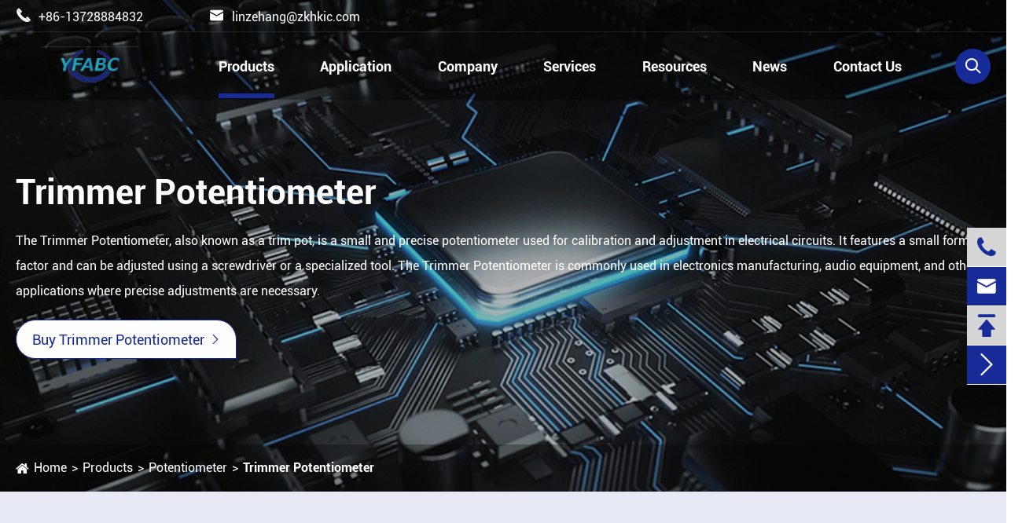

--- FILE ---
content_type: text/html; charset=utf-8
request_url: https://www.zkhk-ic.com/products/trimmer-potentiometer/
body_size: 27816
content:
<!DOCTYPE html>
<html lang="en">
	<head>
		<meta charset="utf-8">
		<meta http-equiv="X-UA-Compatible" content="IE=edge">
		<title>Trimmer Potentiometer Manufacturer, Trimpot Potentiometer For Sale | YFABC</title>
		<meta name="description" content="Looking for the best Trimmer Potentiometer Manufacturer? Check out YFABC's Trimpot Potentiometer For Sale! Our Trim Pots and Trimpot Trimmer Potentiometers are the perfect solution for your electronic needs. Shop now for high-quality Trim Pot Resistors at YFABC."/>
		<meta name="keywords" content="trimmer potentiometer, trimmer pots, trimpot potentiometer, trimpot trimmer potentiometer, trim pot resistor"/>
		<!-- <meta name="robots" content="noodp"/> -->
		<meta name="viewport" content="width=device-width, initial-scale=1.0, maximum-scale=1.0, user-scalable=no">
		<link rel="shortcut icon" href="/favicon.ico" />
		<meta property="og:locale" content="en" />
		<meta property="og:type" content="website" />
		<meta property="og:title" content="Trimmer Potentiometer Manufacturer, Trimpot Potentiometer For Sale | YFABC" />
		<meta property="og:description" content="Looking for the best Trimmer Potentiometer Manufacturer? Check out YFABC's Trimpot Potentiometer For Sale! Our Trim Pots and Trimpot Trimmer Potentiometers are the perfect solution for your electronic needs. Shop now for high-quality Trim Pot Resistors at YFABC." />
		<meta property="og:url" content="https://www.zkhk-ic.com/products/trimmer-potentiometer/" />
		<meta property="og:site_name" content="Jinjiana Electronic Co.,Ltd. " />
		<meta name="twitter:card" content="summary" />
		<meta name="twitter:site" content="@Jinjiana Electronic Co.,Ltd. " />
		<meta name="twitter:description" content="Looking for the best Trimmer Potentiometer Manufacturer? Check out YFABC's Trimpot Potentiometer For Sale! Our Trim Pots and Trimpot Trimmer Potentiometers are the perfect solution for your electronic needs. Shop now for high-quality Trim Pot Resistors at YFABC." />
		<meta name="twitter:title" content="Trimmer Potentiometer Manufacturer, Trimpot Potentiometer For Sale | YFABC" />
		<meta name="google-site-verification" content="JMLkgCS-6xTK1m_1ttpHL42EonxSzB7T9Akhqt6IrqA"/>
		<link rel="canonical" href="https://www.zkhk-ic.com/products/trimmer-potentiometer/" />
				<script type="application/ld+json">
    {
      "@context": "http://schema.org/",
      "@type": "FAQPage",
      "mainEntity": [
      
            {
                "@type": "Question",
                "name": "Can Trimmer Potentiometers be adjusted by hand?",
                "acceptedAnswer": {
                  "@type": "Answer",
                  "text": "<p>Trimmer Potentiometers typically require a screwdriver or specialized tool to adjust them, but some types can be adjusted by hand.</p>"
                }
            },
            {
                "@type": "Question",
                "name": "What is the maximum resistance range for a Trimmer Potentiometer?",
                "acceptedAnswer": {
                  "@type": "Answer",
                  "text": "<p>The maximum resistance range for a Trimmer Potentiometer varies depending on the specific model and manufacturer, but ranges from a few ohms to several megaohms.</p>"
                }
            },
            {
                "@type": "Question",
                "name": "What is the typical lifespan of a Trimmer Potentiometer?",
                "acceptedAnswer": {
                  "@type": "Answer",
                  "text": "<p>The lifespan of a Trimmer Potentiometer varies depending on usage, but they can typically last for several years or even decades if properly used and stored.</p>"
                }
            }
      ]
    }
    </script>		        <link href="https://www.zkhk-ic.com/themes/tianxing/css/all.min.css?v=6" rel="stylesheet" type="text/css"/>
	    <script src="/assets/js/jquery-1.10.2.min.js"></script>
        <script src="/assets/js/jquery.fancybox.min.js"></script>
		<script src="/assets/js/swiper.min.js"></script>
		<script src="/assets/js/seajs/sea.js"></script>
		<script src="/assets/js/jquery.cookie.js"></script>
        		<!--[if IE]>
			<script src="/assets/js/html5shiv.min.js"></script>
		<![endif]-->
		<style>
		    .sep-resource-grid .notfound{
		        padding:0 20px;
		    }
		    .sep-body .sep-section3 .box-slide{
		        padding:0 60px;
		        margin-top:30px
		    }
		    .sep-body .sep-section3 .box-slide .swiper-button-next, 
		    .sep-body .sep-section3 .box-slide .swiper-button-prev {
                width: 45px;
                height: 45px;
                line-height: 45px;
                display: flex;
                text-align: center;
                background: #172c98;
                border-radius: 0;
                margin-top: -22.5px;
                cursor: pointer;
            }
            .sep-body .sep-section3 .box-slide .swiper-button-next i, 
		    .sep-body .sep-section3 .box-slide .swiper-button-prev i{
		        color:#fff;
		    }
		</style>
	</head>
	<body>
		<!-- pc header start -->
				<div class="sep-header sep-transition">
			<div class="top">
				<div class="sep-container">
					<div class="info-wrap flex flex-v-center">
						<div class="info wow fadeInLeft">
							<div>
								<i class="icon iconfont">&#xe604;</i>
								<a href="tel:+86-13728884832">+86-13728884832</a>
							</div>
							<div>
								<i class="icon iconfont">&#xe606;</i>
								<a href="mailto:linzehang@zkhkic.com">linzehang@zkhkic.com</a>
							</div>
						</div>
						<div class="multi-language sep-transition hide wow fadeInRight">
							<div class='box'>
								<div class='box2 flex-v-center'>
									<i class="icon iconfont">&#xe62e;</i>
									<a href="javascript:;">EN</a>
									<i class="fa fa-angle-down" aria-hidden="true"></i>
								</div>
								<ul class="fix">
																											<li>
									    <a href="https://www.zkhk-ic.com" title="English" class='b'>
									        <img src='https://www.zkhk-ic.com/themes/tianxing/img/country/en.png' alt='country'  >
    										EN										</a>
									</li>
																	</ul>
							</div>
						</div>
					</div>
				</div>
			</div>
			<div class="sep-mainnav sep-transition">
				<div class="sep-container flex-v-center sep-transition">
					<a href="/" class="logo">
						<img src="/uploads/image/20240903/11/logo.webp" class="sep-transition" alt="Jinjiana Electronic Co.,Ltd. " title="Jinjiana Electronic Co.,Ltd. ">
					</a>
					<ul class="flex-mb">
					                                					    					
												    											<li class="has-childs ispro active">
							<a href="/products/">Products</a> 
							<div class="box-drap">
								<div class="sep-container">
									<ul class="list">
									    									    										<li class="item active">
											<div class="box">
												<a href="/products/ic-chips/" class="text-bold">IC Chips</a>
											</div>
											<ul class="list2">
											    											    												<li class="item2 active">
													<a href="/products/small-scale-integrated-circuit-ssi/" class="box2">SSI</a>
													<ul class="list3">
        											                                    																				<li>
															<a href="/products/adum1210brz.html" class="box3">ADUM1210BRZ</a>
														</li>
        																										<li>
															<a href="/products/adm2483brwz-reel.html" class="box3">ADM2483BRWZ-REEL</a>
														</li>
        																										<li>
															<a href="/products/sn74lvc07ad.html" class="box3">SN74LVC07AD</a>
														</li>
        																										<li>
															<a href="/products/as3933-btst.html" class="box3">AS3933-BTST</a>
														</li>
        																										<li>
															<a href="/products/n76e003at20.html" class="box3">N76E003AT20</a>
														</li>
        																									</ul>
												</li>
																																				<li class="item2 ">
													<a href="/products/middle-scale-integrated-circuit-msi/" class="box2">MSI</a>
													<ul class="list3">
        											                                    																				<li>
															<a href="/products/tps63900dskr.html" class="box3">TPS63900DSKR</a>
														</li>
        																										<li>
															<a href="/products/tps74801drcr.html" class="box3">TPS74801DRCR</a>
														</li>
        																										<li>
															<a href="/products/tps56637rpar.html" class="box3">TPS56637RPAR</a>
														</li>
        																										<li>
															<a href="/products/tpa6112a2dgqr.html" class="box3">TPA6112A2DGQR</a>
														</li>
        																										<li>
															<a href="/products/tps40190drcr.html" class="box3">TPS40190DRCR</a>
														</li>
        																										<li>
															<a href="/products/tps92692qpwprq1.html" class="box3">TPS92692QPWPRQ1</a>
														</li>
        																										<li>
															<a href="/products/tps92662aqphprq1.html" class="box3">TPS92662AQPHPRQ1</a>
														</li>
        																									</ul>
												</li>
																																				<li class="item2 ">
													<a href="/products/large-scale-integrated-circuit-lsi/" class="box2">LSI</a>
													<ul class="list3">
        											                                    																				<li>
															<a href="/products/stm32f103c8t6.html" class="box3">STM32F103C8T6</a>
														</li>
        																										<li>
															<a href="/products/stm32f103rct6.html" class="box3">STM32F103RCT6</a>
														</li>
        																										<li>
															<a href="/products/stm8s003f3p6.html" class="box3">STM8S003F3P6</a>
														</li>
        																										<li>
															<a href="/products/large-scale-integration-stc8f2k16s2-28i-l.html" class="box3">STC8F2K16S2-28I-L</a>
														</li>
        																										<li>
															<a href="/products/large-scale-integration-stc15w408as-35i-sop16.html" class="box3">STC15W408AS-35I-SOP16</a>
														</li>
        																										<li>
															<a href="/products/large-scale-integration-pic16f1936-i.html" class="box3">PIC16F1936-I</a>
														</li>
        																										<li>
															<a href="/products/large-scale-integration-stc89c52rc-40i-pdip40.html" class="box3">STC89C52RC-40I-PDIP40</a>
														</li>
        																										<li>
															<a href="/products/large-scale-integration-r5f100feafp10.html" class="box3">R5F100FEAFP#10</a>
														</li>
        																									</ul>
												</li>
																																				<li class="item2 ">
													<a href="/products/very-large-scale-integrated-circuit-vlsi/" class="box2">VLSI</a>
													<ul class="list3">
        											                                    																			</ul>
												</li>
																																				<li class="item2 ">
													<a href="/products/ultra-large-scale-integrated-circuit-ulsi/" class="box2">ULSI</a>
													<ul class="list3">
        											                                    																			</ul>
												</li>
																																			</ul>
										</li>
																														<li class="item ">
											<div class="box">
												<a href="/products/triode/" class="text-bold">Triode</a>
											</div>
											<ul class="list2">
											    											    												<li class="item2 active">
													<a href="/products/smd-triode/" class="box2">SMD Triode</a>
													<ul class="list3">
        											                                    																				<li>
															<a href="/products/atl431aqdbzr.html" class="box3">ATL431AQDBZR</a>
														</li>
        																										<li>
															<a href="/products/smd-triode-bzx84b9v1lt1.html" class="box3">BZX84B9V1LT1</a>
														</li>
        																										<li>
															<a href="/products/smd-triode-dap222t1g.html" class="box3">DAP222T1G</a>
														</li>
        																										<li>
															<a href="/products/smd-triode-lr78m05d.html" class="box3">LR78M05D</a>
														</li>
        																										<li>
															<a href="/products/smd-triode-lr432atlt1g.html" class="box3">LR432ATLT1G</a>
														</li>
        																										<li>
															<a href="/products/smd-triode-ltl431aptlt1g.html" class="box3">LTL431APTLT1G</a>
														</li>
        																										<li>
															<a href="/products/lr1117cd33x.html" class="box3">LR1117CD33X</a>
														</li>
        																										<li>
															<a href="/products/smd-triode-lmbta42lt1g.html" class="box3">LMBTA42LT1G</a>
														</li>
        																										<li>
															<a href="/products/mic5235ym5-tr.html" class="box3">MIC5235YM5-TR</a>
														</li>
        																										<li>
															<a href="/products/bzx384-b5v1.html" class="box3">BZX384-B5V1</a>
														</li>
        																										<li>
															<a href="/products/da3x101f0l.html" class="box3">DA3X101F0L</a>
														</li>
        																										<li>
															<a href="/products/dn3135n8-g.html" class="box3">DN3135N8-G</a>
														</li>
        																									</ul>
												</li>
																																				<li class="item2 ">
													<a href="/products/power-triode/" class="box2">Power Triode</a>
													<ul class="list3">
        											                                    																				<li>
															<a href="/products/irfp440.html" class="box3">IRFP440</a>
														</li>
        																										<li>
															<a href="/products/irg4pc30s.html" class="box3">IRG4PC30S</a>
														</li>
        																										<li>
															<a href="/products/ir3541mtrpbf.html" class="box3">IR3541MTRPBF</a>
														</li>
        																										<li>
															<a href="/products/irsm836-044ma.html" class="box3">IRSM836-044MA</a>
														</li>
        																										<li>
															<a href="/products/auirf1404zstrl.html" class="box3">AUIRF1404ZSTRL</a>
														</li>
        																										<li>
															<a href="/products/2sc2371.html" class="box3">2SC2371</a>
														</li>
        																										<li>
															<a href="/products/2sd1590.html" class="box3">2SD1590</a>
														</li>
        																										<li>
															<a href="/products/2sd1894.html" class="box3">2SD1894</a>
														</li>
        																									</ul>
												</li>
																																				<li class="item2 ">
													<a href="/products/switching-transistors/" class="box2">Switching Transistors</a>
													<ul class="list3">
        											                                    																				<li>
															<a href="/products/switching-transistor-mc79m05ct.html" class="box3">MC79M05CT</a>
														</li>
        																										<li>
															<a href="/products/switching-transistor-mdd1901rh.html" class="box3">MDD1901RH</a>
														</li>
        																										<li>
															<a href="/products/mdf10n65b.html" class="box3">MDF10N65B</a>
														</li>
        																										<li>
															<a href="/products/mdf11n60.html" class="box3">MDF11N60</a>
														</li>
        																										<li>
															<a href="/products/mdf11n65b.html" class="box3">MDF11N65B</a>
														</li>
        																										<li>
															<a href="/products/mdf12n50.html" class="box3">MDF12N50</a>
														</li>
        																										<li>
															<a href="/products/switching-transistor-mdf13n50bth.html" class="box3">MDF13N50BTH</a>
														</li>
        																										<li>
															<a href="/products/mdf13n65b.html" class="box3">MDF13N65B</a>
														</li>
        																									</ul>
												</li>
																																				<li class="item2 ">
													<a href="/products/three-terminal-voltage-regulator/" class="box2">Three Terminal Voltage Regulator</a>
													<ul class="list3">
        											                                    																				<li>
															<a href="/products/fhp30100a.html" class="box3">FHP30100A</a>
														</li>
        																										<li>
															<a href="/products/78m15-78m18.html" class="box3">78M15/78M18 </a>
														</li>
        																										<li>
															<a href="/products/78m05-78m12.html" class="box3">78M05/78M12</a>
														</li>
        																										<li>
															<a href="/products/kia7812af.html" class="box3">KIA7812AF</a>
														</li>
        																										<li>
															<a href="/products/78m12-regulator.html" class="box3">78M12</a>
														</li>
        																										<li>
															<a href="/products/kia7805a.html" class="box3">KIA7805A</a>
														</li>
        																									</ul>
												</li>
																																				<li class="item2 ">
													<a href="/products/high-frequency-triode/" class="box2">High Frequency Triode</a>
													<ul class="list3">
        											                                    																				<li>
															<a href="/products/nvhl020n090sc1.html" class="box3">NVHL020N090SC1</a>
														</li>
        																										<li>
															<a href="/products/nvhl027n65s3f.html" class="box3">NVHL027N65S3F</a>
														</li>
        																										<li>
															<a href="/products/nvhl040n65s3f.html" class="box3">NVHL040N65S3F</a>
														</li>
        																										<li>
															<a href="/products/nvhl025n65s3.html" class="box3">NVHL025N65S3</a>
														</li>
        																									</ul>
												</li>
																																				<li class="item2 ">
													<a href="/products/high-back-pressure-triode/" class="box2">High Back Pressure Triode</a>
													<ul class="list3">
        											                                    																				<li>
															<a href="/products/lk1306.html" class="box3">LK1306</a>
														</li>
        																										<li>
															<a href="/products/lk1305.html" class="box3">LK1305</a>
														</li>
        																										<li>
															<a href="/products/2sc3058.html" class="box3">2SC3058</a>
														</li>
        																										<li>
															<a href="/products/2sc6104.html" class="box3">2SC6104</a>
														</li>
        																										<li>
															<a href="/products/2sc5299.html" class="box3">2SC5299</a>
														</li>
        																										<li>
															<a href="/products/2sc3550.html" class="box3">2SC3550</a>
														</li>
        																										<li>
															<a href="/products/2sc5047.html" class="box3">2SC5047</a>
														</li>
        																										<li>
															<a href="/products/bu911.html" class="box3">BU911</a>
														</li>
        																									</ul>
												</li>
																																				<li class="item2 ">
													<a href="/products/darlington-transistor/" class="box2">Darlington Transistor</a>
													<ul class="list3">
        											                                    																				<li>
															<a href="/products/tip102.html" class="box3">TIP102</a>
														</li>
        																										<li>
															<a href="/products/tip107.html" class="box3">TIP107</a>
														</li>
        																										<li>
															<a href="/products/tip147.html" class="box3">TIP147</a>
														</li>
        																										<li>
															<a href="/products/tip127.html" class="box3">TIP127</a>
														</li>
        																										<li>
															<a href="/products/tip122.html" class="box3">TIP122</a>
														</li>
        																										<li>
															<a href="/products/tip142.html" class="box3">TIP142</a>
														</li>
        																										<li>
															<a href="/products/tip115.html" class="box3">TIP115</a>
														</li>
        																										<li>
															<a href="/products/tip132.html" class="box3">TIP132</a>
														</li>
        																									</ul>
												</li>
																																				<li class="item2 ">
													<a href="/products/bipolar-transistor/" class="box2">Bipolar Transistor</a>
													<ul class="list3">
        											                                    																				<li>
															<a href="/products/2n3904rlrah.html" class="box3">2N3904RLRAH</a>
														</li>
        																										<li>
															<a href="/products/2sb892s-ae.html" class="box3">2SB892S-AE</a>
														</li>
        																										<li>
															<a href="/products/2sa1208s-ae.html" class="box3">2SA1208S-AE</a>
														</li>
        																										<li>
															<a href="/products/pn5138.html" class="box3">PN5138</a>
														</li>
        																										<li>
															<a href="/products/ss8550dbu.html" class="box3">SS8550DBU</a>
														</li>
        																										<li>
															<a href="/products/ss8550cbu.html" class="box3">SS8550CBU</a>
														</li>
        																										<li>
															<a href="/products/ss8550dta.html" class="box3">SS8550DTA</a>
														</li>
        																										<li>
															<a href="/products/dtc124eetl.html" class="box3">DTC124EETL</a>
														</li>
        																									</ul>
												</li>
																																				<li class="item2 ">
													<a href="/products/igbt-transistors/" class="box2">IGBT Transistors</a>
													<ul class="list3">
        											                                    																				<li>
															<a href="/products/stgf19nc60kd.html" class="box3">STGF19NC60KD</a>
														</li>
        																										<li>
															<a href="/products/skw25n120.html" class="box3">SKW25N120</a>
														</li>
        																										<li>
															<a href="/products/skw15n60.html" class="box3">SKW15N60</a>
														</li>
        																										<li>
															<a href="/products/sgw25n120.html" class="box3">SGW25N120</a>
														</li>
        																										<li>
															<a href="/products/ikq100n60t.html" class="box3">IKQ100N60T</a>
														</li>
        																										<li>
															<a href="/products/ikq120n60t.html" class="box3">IKQ120N60T</a>
														</li>
        																										<li>
															<a href="/products/ngtb25n120fl2wg.html" class="box3">NGTB25N120FL2WG</a>
														</li>
        																										<li>
															<a href="/products/ntlus3a90pztag.html" class="box3">NTLUS3A90PZTAG</a>
														</li>
        																										<li>
															<a href="/products/ngtb40n120fl2wg.html" class="box3">NGTB40N120FL2WG</a>
														</li>
        																									</ul>
												</li>
																																				<li class="item2 ">
													<a href="/products/general-purpose-triode/" class="box2">General Purpose Triode</a>
													<ul class="list3">
        											                                    																				<li>
															<a href="/products/smbt3906.html" class="box3">SMBT3906</a>
														</li>
        																										<li>
															<a href="/products/smbta56-mmbta56.html" class="box3">SMBTA56/MMBTA56</a>
														</li>
        																										<li>
															<a href="/products/smbta42.html" class="box3">SMBTA42</a>
														</li>
        																										<li>
															<a href="/products/ss8050-y1.html" class="box3">SS8050 Y1</a>
														</li>
        																										<li>
															<a href="/products/s8050-j3y.html" class="box3">S8050 J3Y</a>
														</li>
        																										<li>
															<a href="/products/pzt2222a-tp.html" class="box3">PZT2222A-TP</a>
														</li>
        																										<li>
															<a href="/products/pzta42.html" class="box3">PZTA42</a>
														</li>
        																										<li>
															<a href="/products/pzta14.html" class="box3">PZTA14</a>
														</li>
        																										<li>
															<a href="/products/ktc9012s-h-rtk-p.html" class="box3">KTC9012S-H-RTK/P</a>
														</li>
        																										<li>
															<a href="/products/ktc9014s-c-rtk-p.html" class="box3">KTC9014S-C-RTK/P</a>
														</li>
        																										<li>
															<a href="/products/ktd1304-rtk-p.html" class="box3">KTD1304-RTK/P</a>
														</li>
        																									</ul>
												</li>
																																				<li class="item2 ">
													<a href="/products/jfet-transistor/" class="box2">JFET Transistor</a>
													<ul class="list3">
        											                                    																				<li>
															<a href="/products/bcv62b.html" class="box3">BCV62B</a>
														</li>
        																										<li>
															<a href="/products/bcw32.html" class="box3">BCW32</a>
														</li>
        																										<li>
															<a href="/products/bfp193-e6327.html" class="box3">BFP193 E6327</a>
														</li>
        																									</ul>
												</li>
																																				<li class="item2 ">
													<a href="/products/rf-transistor/" class="box2">RF Transistor</a>
													<ul class="list3">
        											                                    																				<li>
															<a href="/products/fds4410a.html" class="box3">FDS4410A</a>
														</li>
        																										<li>
															<a href="/products/fdg6303n.html" class="box3">FDG6303N</a>
														</li>
        																										<li>
															<a href="/products/stb20n65m5.html" class="box3">STB20N65M5</a>
														</li>
        																										<li>
															<a href="/products/fdmc86520l.html" class="box3">FDMC86520L</a>
														</li>
        																										<li>
															<a href="/products/stn1hnk60.html" class="box3">STN1HNK60</a>
														</li>
        																									</ul>
												</li>
																																			</ul>
										</li>
																														<li class="item ">
											<div class="box">
												<a href="/products/field-effect-transistor/" class="text-bold">Field Effect Transistor</a>
											</div>
											<ul class="list2">
											    											    												<li class="item2 active">
													<a href="/products/low-voltage-mos-transistor/" class="box2">Low Voltage MOS Transistor</a>
													<ul class="list3">
        											                                    																				<li>
															<a href="/products/low-voltage-mosfet-p55n06l.html" class="box3">P55N06L</a>
														</li>
        																										<li>
															<a href="/products/low-voltage-mosfet-p5506bsg.html" class="box3">P5506BSG</a>
														</li>
        																										<li>
															<a href="/products/p3055e.html" class="box3">P3055E</a>
														</li>
        																										<li>
															<a href="/products/low-voltage-mosfet-p2703bdg.html" class="box3">P2703BDG</a>
														</li>
        																										<li>
															<a href="/products/p130ns04zb.html" class="box3">P130NS04ZB</a>
														</li>
        																										<li>
															<a href="/products/low-voltage-mosfet-p1212at.html" class="box3">P1212AT</a>
														</li>
        																										<li>
															<a href="/products/low-voltage-mosfet-p1203bd8.html" class="box3">P1203BD8</a>
														</li>
        																										<li>
															<a href="/products/low-voltage-mosfet-p117aat.html" class="box3">P117AAT</a>
														</li>
        																									</ul>
												</li>
																																				<li class="item2 ">
													<a href="/products/medium-and-high-voltage-mos-transistor/" class="box2">Medium and High Voltage MOS Transistor</a>
													<ul class="list3">
        											                                    																				<li>
															<a href="/products/mos-transistor-siz980dt-t1-ge3.html" class="box3">SiZ980DT-T1-GE3</a>
														</li>
        																										<li>
															<a href="/products/mos-transistor-siz988dt-t1-ge3.html" class="box3">SiZ988DT-T1-GE3</a>
														</li>
        																										<li>
															<a href="/products/sir186dp-t1-re3.html" class="box3">SIR186DP-T1-RE3</a>
														</li>
        																										<li>
															<a href="/products/mos-transistor-fdms3d5n08lc.html" class="box3">FDMS3D5N08LC</a>
														</li>
        																										<li>
															<a href="/products/mos-transistor-dmnh6012sps-13.html" class="box3">DMNH6012SPS-13</a>
														</li>
        																									</ul>
												</li>
																																				<li class="item2 ">
													<a href="/products/medium-and-low-voltage-mos-transistor/" class="box2">Medium and Low Voltage MOS Transistor</a>
													<ul class="list3">
        											                                    																				<li>
															<a href="/products/mos-transistor-irlr8729trpbf.html" class="box3">IRLR8729TRPBF</a>
														</li>
        																										<li>
															<a href="/products/mos-transistor-ir3802amtrpbf.html" class="box3">IR3802AMTRPBF</a>
														</li>
        																										<li>
															<a href="/products/mos-transistor-ir4428strpbf.html" class="box3">IR4428STRPBF</a>
														</li>
        																										<li>
															<a href="/products/mos-transistor-ir2015strpbf.html" class="box3">IR2015STRPBF</a>
														</li>
        																										<li>
															<a href="/products/ir3551mtrpbf.html" class="box3">IR3551MTRPBF</a>
														</li>
        																									</ul>
												</li>
																																			</ul>
										</li>
																														<li class="item ">
											<div class="box">
												<a href="/products/resistor/" class="text-bold">Resistor</a>
											</div>
											<ul class="list2">
											    											    												<li class="item2 active">
													<a href="/products/varistor/" class="box2">Varistor</a>
													<ul class="list3">
        											                                    																				<li>
															<a href="/products/varistor-sfi1210sv471-501a-ul.html" class="box3">SFI1210SV471-501A-UL</a>
														</li>
        																										<li>
															<a href="/products/varistor-sfi2220sv471-501a.html" class="box3">SFI2220SV471-501A</a>
														</li>
        																										<li>
															<a href="/products/varistor-sfi0806sv241-201a-ul.html" class="box3">SFI0806SV241-201A-UL</a>
														</li>
        																										<li>
															<a href="/products/varistor-fpv160808g300pkt.html" class="box3">FPV160808G300PKT</a>
														</li>
        																										<li>
															<a href="/products/varistor-fpv201209g3r3pkt.html" class="box3">FPV201209G3R3PKT</a>
														</li>
        																									</ul>
												</li>
																																				<li class="item2 ">
													<a href="/products/thermistor/" class="box2">Thermistor</a>
													<ul class="list3">
        											                                    																				<li>
															<a href="/products/b57237s220m.html" class="box3">B57237S220M</a>
														</li>
        																										<li>
															<a href="/products/thermistor-b57238s0809m.html" class="box3">B57238S0809M</a>
														</li>
        																										<li>
															<a href="/products/thermistor-b59955c120a70z15.html" class="box3">B59955C120A70Z15</a>
														</li>
        																										<li>
															<a href="/products/thermistor-b59008c0120a040.html" class="box3">B59008C0120A040</a>
														</li>
        																										<li>
															<a href="/products/b59870c0120a070.html" class="box3">B59870C0120A070</a>
														</li>
        																									</ul>
												</li>
																																				<li class="item2 ">
													<a href="/products/metal-oxide-film-resistor/" class="box2">Metal Oxide Film Resistor</a>
													<ul class="list3">
        											                                    																				<li>
															<a href="/products/metal-oxide-film-resistor-csrv0204ftdv9530.html" class="box3">CSRV0204FTDV9530</a>
														</li>
        																										<li>
															<a href="/products/metal-oxide-film-resistor-csrv0204ftdv3401.html" class="box3">CSRV0204FTDV3401</a>
														</li>
        																										<li>
															<a href="/products/metal-oxide-film-resistor-csrv0204ftdv5361.html" class="box3">CSRV0204FTDV5361</a>
														</li>
        																										<li>
															<a href="/products/metal-oxide-film-resistor-csrv0204ftdv1211.html" class="box3">CSRV0204FTDV1211</a>
														</li>
        																										<li>
															<a href="/products/metal-oxide-film-resistor-csrv0204ftdv4751.html" class="box3">CSRV0204FTDV4751</a>
														</li>
        																									</ul>
												</li>
																																				<li class="item2 ">
													<a href="/products/power-resistor/" class="box2">Power Resistor</a>
													<ul class="list3">
        											                                    																				<li>
															<a href="/products/power-resistor-rx24-100w100rj.html" class="box3">RX24-100W100RJ</a>
														</li>
        																										<li>
															<a href="/products/power-resistor-rlm25feer007.html" class="box3">RLM25FEER007</a>
														</li>
        																										<li>
															<a href="/products/power-resistor-rx24-50w10rj.html" class="box3">RX24-50W10RJ</a>
														</li>
        																										<li>
															<a href="/products/power-resistor-rlp25fegr002.html" class="box3">RLP25FEGR002</a>
														</li>
        																										<li>
															<a href="/products/power-resistor-smt-r033-1-0.html" class="box3">SMT-R033-1.0</a>
														</li>
        																									</ul>
												</li>
																																				<li class="item2 ">
													<a href="/products/chip-resistor/" class="box2">Chip Resistor</a>
													<ul class="list3">
        											                                    																				<li>
															<a href="/products/chip-resistor-cr2512j100re042w.html" class="box3">CR2512J100RE042W</a>
														</li>
        																										<li>
															<a href="/products/chip-resistor-cr2512j68ke042w.html" class="box3">CR2512J68KE042W</a>
														</li>
        																										<li>
															<a href="/products/chip-resistor-cr2512j15re042w.html" class="box3">CR2512J15RE042W</a>
														</li>
        																										<li>
															<a href="/products/chip-resistor-arg03dtd1003.html" class="box3">ARG03DTD1003</a>
														</li>
        																									</ul>
												</li>
																																				<li class="item2 ">
													<a href="/products/exclusion-network-resistor/" class="box2">Exclusion, Network Resistor</a>
													<ul class="list3">
        											                                    																				<li>
															<a href="/products/network-resistor-10a-102j/" class="box3">10A-102J</a>
														</li>
        																										<li>
															<a href="/products/network-resistor-10a-681j.html" class="box3">10A-681J</a>
														</li>
        																										<li>
															<a href="/products/network-resistor-10a-511j.html" class="box3">10A-511J</a>
														</li>
        																										<li>
															<a href="/products/network-resistor-10a-471j.html" class="box3">10A-471J</a>
														</li>
        																										<li>
															<a href="/products/network-resistor-10a-331j.html" class="box3">10A-331J</a>
														</li>
        																									</ul>
												</li>
																																				<li class="item2 ">
													<a href="/products/high-power-chip-resistor/" class="box2">High Power Chip Resistor</a>
													<ul class="list3">
        											                                    																				<li>
															<a href="/products/high-power-resistor-cr2512f0r015e042w.html" class="box3">CR2512F0R015E042W</a>
														</li>
        																										<li>
															<a href="/products/high-power-resistor-cr2512f0r018e042w.html" class="box3">CR2512F0R018E042W</a>
														</li>
        																										<li>
															<a href="/products/high-power-resistor-cr2512f0r01e042w.html" class="box3">CR2512F0R01E042W</a>
														</li>
        																										<li>
															<a href="/products/high-power-resistor-cr2512f0r02e042w.html" class="box3">CR2512F0R02E042W</a>
														</li>
        																										<li>
															<a href="/products/high-power-resistor-cr2512f0r039e042w.html" class="box3">CR2512F0R039E042W</a>
														</li>
        																									</ul>
												</li>
																																				<li class="item2 ">
													<a href="/products/melf-resistor/" class="box2">MELF Resistor</a>
													<ul class="list3">
        											                                    																				<li>
															<a href="/products/melf-resistor-rt0402brd0740r2l.html" class="box3">RT0402BRD0740R2L</a>
														</li>
        																										<li>
															<a href="/products/melf-resistor-rt0402brd0736rl.html" class="box3">RT0402BRD0736RL</a>
														</li>
        																										<li>
															<a href="/products/melf-resistor-rt0402brd0735r7l.html" class="box3">RT0402BRD0735R7L</a>
														</li>
        																										<li>
															<a href="/products/melf-resistor-rt0402brd0733r2l.html" class="box3">RT0402BRD0733R2L</a>
														</li>
        																										<li>
															<a href="/products/melf-resistor-rt1206dre0759kl.html" class="box3">RT1206DRE0759KL</a>
														</li>
        																									</ul>
												</li>
																																				<li class="item2 ">
													<a href="/products/adjustable-resistor/" class="box2">Adjustable Resistor</a>
													<ul class="list3">
        											                                    																				<li>
															<a href="/products/adjustable-resistor-wh06-2c-103.html" class="box3">WH06-2C-103</a>
														</li>
        																										<li>
															<a href="/products/3296w-1-201.html" class="box3">3296W-1-201</a>
														</li>
        																										<li>
															<a href="/products/3296w-1-501.html" class="box3">3296W-1-501</a>
														</li>
        																										<li>
															<a href="/products/3296w-1-102.html" class="box3">3296W-1-102</a>
														</li>
        																										<li>
															<a href="/products/3296w-1-202.html" class="box3">3296W-1-202</a>
														</li>
        																									</ul>
												</li>
																																			</ul>
										</li>
																														<li class="item ">
											<div class="box">
												<a href="/products/capacitor/" class="text-bold">Capacitor</a>
											</div>
											<ul class="list2">
											    											    												<li class="item2 active">
													<a href="/products/chip-capacitor/" class="box2">Chip Capacitor</a>
													<ul class="list3">
        											                                    																				<li>
															<a href="/products/cl21b475kofnfne.html" class="box3">CL21B475KOFNFNE</a>
														</li>
        																										<li>
															<a href="/products/cl21b475kafnfne.html" class="box3">CL21B475KAFNFNE</a>
														</li>
        																										<li>
															<a href="/products/cl21b475kafnnne.html" class="box3">CL21B475KAFNNNE</a>
														</li>
        																										<li>
															<a href="/products/chip-capacitor-cl21b225kqfnnne.html" class="box3">CL21B225KQFNNNE</a>
														</li>
        																										<li>
															<a href="/products/cl21b225kpfnnne.html" class="box3">CL21B225KPFNNNE</a>
														</li>
        																									</ul>
												</li>
																																				<li class="item2 ">
													<a href="/products/safety-capacitor/" class="box2">Safety Capacitor</a>
													<ul class="list3">
        											                                    																				<li>
															<a href="/products/safety-capacitor-c42p2155mbsc000.html" class="box3">C42P2155MBSC000</a>
														</li>
        																										<li>
															<a href="/products/safety-capacitor-c42q2306kmf3350.html" class="box3">C42Q2306KMF3350</a>
														</li>
        																										<li>
															<a href="/products/safety-capacitor-275vac474.html" class="box3">275VAC474</a>
														</li>
        																										<li>
															<a href="/products/safety-capacitor-b32672l8102j6a1.html" class="box3">B32672L8102J6A1</a>
														</li>
        																										<li>
															<a href="/products/safety-capacitor-c43q1102m40c000.html" class="box3">C43Q1102M40C000</a>
														</li>
        																									</ul>
												</li>
																																				<li class="item2 ">
													<a href="/products/metal-film-capacitor/" class="box2">Metal Film Capacitor</a>
													<ul class="list3">
        											                                    																				<li>
															<a href="/products/v14471u.html" class="box3">V14471U</a>
														</li>
        																										<li>
															<a href="/products/metal-film-capacitor-pcmt36586223.html" class="box3">PCMT36586223</a>
														</li>
        																										<li>
															<a href="/products/metal-film-capacitor-b32778g8556k.html" class="box3">B32778G8556K</a>
														</li>
        																										<li>
															<a href="/products/metal-film-capacitor-ck45-b3dd102kyvnx.html" class="box3">CK45-B3DD102KYVNX</a>
														</li>
        																										<li>
															<a href="/products/metal-film-capacitor-b72210s421k101.html" class="box3">B72210S421K101</a>
														</li>
        																									</ul>
												</li>
																																				<li class="item2 ">
													<a href="/products/aluminum-electrolytic-capacitor/" class="box2">Aluminum Electrolytic Capacitor</a>
													<ul class="list3">
        											                                    																				<li>
															<a href="/products/eehzc1j220xp.html" class="box3">EEHZC1J220XP</a>
														</li>
        																										<li>
															<a href="/products/eehzc1j560p.html" class="box3">EEHZC1J560P</a>
														</li>
        																										<li>
															<a href="/products/eehzc1h330xp.html" class="box3">EEHZC1H330XP</a>
														</li>
        																										<li>
															<a href="/products/aluminum-electrolytic-capacitor-vzt221m1etr-0607.html" class="box3">VZT221M1ETR-0607</a>
														</li>
        																										<li>
															<a href="/products/aluminum-electrolytic-capacitor-uvy1v221mpd1td.html" class="box3">UVY1V221MPD1TD</a>
														</li>
        																									</ul>
												</li>
																																				<li class="item2 ">
													<a href="/products/tantalum-capacitor/" class="box2">Tantalum Capacitor</a>
													<ul class="list3">
        											                                    																				<li>
															<a href="/products/tantalum-capacitor-tap155k020scs.html" class="box3">TAP155K020SCS</a>
														</li>
        																										<li>
															<a href="/products/tap226k016scs.html" class="box3">TAP226K016SCS</a>
														</li>
        																										<li>
															<a href="/products/tantalum-capacitor-tap336k010scs.html" class="box3">TAP336K010SCS</a>
														</li>
        																										<li>
															<a href="/products/tantalum-capacitor-tap684k050scs.html" class="box3">TAP684K050SCS</a>
														</li>
        																										<li>
															<a href="/products/tantalum-capacitor-tap107k010scs.html" class="box3">TAP107K010SCS</a>
														</li>
        																									</ul>
												</li>
																																				<li class="item2 ">
													<a href="/products/ceramic-capacitor/" class="box2">Ceramic Capacitor</a>
													<ul class="list3">
        											                                    																				<li>
															<a href="/products/ceramic-capacitor-c317c332k5r5ta7301.html" class="box3">C317C332K5R5TA7301</a>
														</li>
        																										<li>
															<a href="/products/c317c102k1r5ta.html" class="box3">C317C102K1R5TA</a>
														</li>
        																										<li>
															<a href="/products/c340c225m5u5ta.html" class="box3">C340C225M5U5TA</a>
														</li>
        																										<li>
															<a href="/products/ceramic-capacitor-c330c474k1r5ta7303.html" class="box3">C330C474K1R5TA7303</a>
														</li>
        																									</ul>
												</li>
																																				<li class="item2 ">
													<a href="/products/solid-electrolytic-capacitor/" class="box2">Solid Electrolytic Capacitor</a>
													<ul class="list3">
        											                                    																				<li>
															<a href="/products/20svpf390m.html" class="box3">20SVPF390M</a>
														</li>
        																										<li>
															<a href="/products/16svpc100m.html" class="box3">16SVPC100M</a>
														</li>
        																										<li>
															<a href="/products/16svpf1000m.html" class="box3">16SVPF1000M</a>
														</li>
        																										<li>
															<a href="/products/20svp150m.html" class="box3">20SVP150M</a>
														</li>
        																										<li>
															<a href="/products/35svpf22m.html" class="box3">35SVPF22M</a>
														</li>
        																									</ul>
												</li>
																																				<li class="item2 ">
													<a href="/products/super-farad-capacitor/" class="box2">Super, Farad Capacitor</a>
													<ul class="list3">
        											                                    																				<li>
															<a href="/products/farad-capacitor-dclt5r5474.html" class="box3">DCLT5R5474</a>
														</li>
        																										<li>
															<a href="/products/farad-capacitor-dp5r5474.html" class="box3">DP5R5474</a>
														</li>
        																										<li>
															<a href="/products/farad-capacitor-dcs5r5474cf.html" class="box3">DCS5R5474CF</a>
														</li>
        																										<li>
															<a href="/products/farad-capacitor-dms3r3304.html" class="box3">DMS3R3304</a>
														</li>
        																										<li>
															<a href="/products/farad-capacitor-znp2r7s106rs1025a.html" class="box3">ZNP2R7S106RS1025A</a>
														</li>
        																									</ul>
												</li>
																																				<li class="item2 ">
													<a href="/products/film-capacitor/" class="box2">Film Capacitor</a>
													<ul class="list3">
        											                                    																				<li>
															<a href="/products/film-capacitor-c242a473j20a201.html" class="box3">C242A473J20A201</a>
														</li>
        																										<li>
															<a href="/products/film-capacitor-b32522q1475j.html" class="box3">B32522Q1475J</a>
														</li>
        																										<li>
															<a href="/products/film-capacitor-b32529c105j.html" class="box3">B32529C105J</a>
														</li>
        																										<li>
															<a href="/products/film-capacitor-b32529c105j289.html" class="box3">B32529C105J289</a>
														</li>
        																										<li>
															<a href="/products/film-capacitor-b32529c105j189.html" class="box3">B32529C105J189</a>
														</li>
        																									</ul>
												</li>
																																				<li class="item2 ">
													<a href="/products/in-line-aluminum-electrolytic-capacitor/" class="box2">In-Line Aluminum Electrolytic Capacitor</a>
													<ul class="list3">
        											                                    																				<li>
															<a href="/products/50yxf10mefc5x11.html" class="box3">50YXF10MEFC5X11</a>
														</li>
        																										<li>
															<a href="/products/50zlh220mefc10x16.html" class="box3">50ZLH220MEFC10X16</a>
														</li>
        																										<li>
															<a href="/products/uby1h362mhl.html" class="box3">UBY1H362MHL</a>
														</li>
        																										<li>
															<a href="/products/upw2a102mhd.html" class="box3">UPW2A102MHD</a>
														</li>
        																									</ul>
												</li>
																																			</ul>
										</li>
																														<li class="item ">
											<div class="box">
												<a href="/products/potentiometer/" class="text-bold">Potentiometer</a>
											</div>
											<ul class="list2">
											    											    												<li class="item2 active">
													<a href="/products/glass-glaze-potentiometer/" class="box2">Glass Glaze Potentiometer</a>
													<ul class="list3">
        											                                    																				<li>
															<a href="/products/potentiometer-3309p-1-503.html" class="box3">3309P-1-503</a>
														</li>
        																										<li>
															<a href="/products/potentiometer-3309w-1-201.html" class="box3">3309W-1-201</a>
														</li>
        																										<li>
															<a href="/products/potentiometer-3306k-1-102.html" class="box3">3306K-1-102</a>
														</li>
        																										<li>
															<a href="/products/potentiometer-3306k-1-104.html" class="box3">3306K-1-104</a>
														</li>
        																										<li>
															<a href="/products/potentiometer-3306k-1-501.html" class="box3">3306K-1-501</a>
														</li>
        																									</ul>
												</li>
																																				<li class="item2 ">
													<a href="/products/trimmer-potentiometer/" class="box2">Trimmer Potentiometer</a>
													<ul class="list3">
        											                                    																				<li>
															<a href="/products/3296w-1-204lf.html" class="box3">3296W-1-204LF</a>
														</li>
        																										<li>
															<a href="/products/3296w-1-205lf.html" class="box3">3296W-1-205LF</a>
														</li>
        																										<li>
															<a href="/products/3296w-1-501lf.html" class="box3">3296W-1-501LF</a>
														</li>
        																										<li>
															<a href="/products/trimmer-pots-3224j-1-504e.html" class="box3">3224J-1-504E</a>
														</li>
        																									</ul>
												</li>
																																				<li class="item2 ">
													<a href="/products/single-turn-multi-turn-potentiometer/" class="box2">Single-turn, Multi-turn Potentiometer</a>
													<ul class="list3">
        											                                    																				<li>
															<a href="/products/single-turn-potentiometer-wxd3-13-2w-100r.html" class="box3">WXD3-13-2W-100R</a>
														</li>
        																										<li>
															<a href="/products/single-turn-potentiometer-wxd3-13-2w-200r.html" class="box3">WXD3-13-2W-200R</a>
														</li>
        																										<li>
															<a href="/products/single-turn-potentiometer-wxd3-13-2w-220r.html" class="box3">WXD3-13-2W-220R</a>
														</li>
        																										<li>
															<a href="/products/wxd3-13-2w-470r.html" class="box3">WXD3-13-2W-470R</a>
														</li>
        																										<li>
															<a href="/products/single-turn-potentiometer-wxd3-13-2w-680r.html" class="box3">WXD3-13-2W-680R</a>
														</li>
        																									</ul>
												</li>
																																				<li class="item2 ">
													<a href="/products/smd-potentiometer/" class="box2">SMD Potentiometer</a>
													<ul class="list3">
        											                                    																				<li>
															<a href="/products/smd-potentiometer-vg039nchxtb103.html" class="box3">VG039NCHXTB103</a>
														</li>
        																										<li>
															<a href="/products/tc33x-1-103e.html" class="box3">TC33X-1-103E</a>
														</li>
        																										<li>
															<a href="/products/smd-potentiometer-tmc2k2j-b10k-tr.html" class="box3">TMC2K2J-B10K-TR</a>
														</li>
        																										<li>
															<a href="/products/smd-potentiometer-tmc3kj-b50k.html" class="box3">TMC3KJ-B50K</a>
														</li>
        																									</ul>
												</li>
																																				<li class="item2 ">
													<a href="/products/precision-potentiometer/" class="box2">Precision Potentiometer</a>
													<ul class="list3">
        											                                    																				<li>
															<a href="/products/precision-potentiometer-13flp100a-b5k.html" class="box3">13FLP100A-B5K</a>
														</li>
        																										<li>
															<a href="/products/precision-potentiometer-gf063p1b202k.html" class="box3">GF063P1B202K</a>
														</li>
        																										<li>
															<a href="/products/precision-potentiometer-gf063p1b203k.html" class="box3">GF063P1B203K</a>
														</li>
        																										<li>
															<a href="/products/precision-potentiometer-gf063p1b502k.html" class="box3">GF063P1B502K</a>
														</li>
        																										<li>
															<a href="/products/precision-potentiometer-gf063p1b503k.html" class="box3">GF063P1B503K</a>
														</li>
        																									</ul>
												</li>
																																				<li class="item2 ">
													<a href="/products/high-precision-potentiometer/" class="box2">High Precision Potentiometer</a>
													<ul class="list3">
        											                                    																				<li>
															<a href="/products/high-precision-potentiometer-gf063p1b101k.html" class="box3">GF063P1B101K</a>
														</li>
        																										<li>
															<a href="/products/high-precision-potentiometer-gf063p1b102k.html" class="box3">GF063P1B102K</a>
														</li>
        																										<li>
															<a href="/products/high-precision-potentiometer-gf063p1b103k.html" class="box3">GF063P1B103K</a>
														</li>
        																										<li>
															<a href="/products/high-precision-potentiometer-gf063p1b104k.html" class="box3">GF063P1B104K</a>
														</li>
        																										<li>
															<a href="/products/high-precision-potentiometer-gf063p1b502k-1.html" class="box3">GF063P1B502K</a>
														</li>
        																									</ul>
												</li>
																																			</ul>
										</li>
																														<li class="item ">
											<div class="box">
												<a href="/products/inductor/" class="text-bold">Inductor</a>
											</div>
											<ul class="list2">
											    											    												<li class="item2 active">
													<a href="/products/wirewound-inductor/" class="box2">Wirewound Inductor</a>
													<ul class="list3">
        											                                    																				<li>
															<a href="/products/nlv32t-220j-pf.html" class="box3">NLV32T-220J-PF</a>
														</li>
        																										<li>
															<a href="/products/pst25201b-1r0ms.html" class="box3">PST25201B-1R0MS</a>
														</li>
        																										<li>
															<a href="/products/makk2016t4r7m.html" class="box3">MAKK2016T4R7M</a>
														</li>
        																										<li>
															<a href="/products/wire-wound-inductor-brc2012t1r5md.html" class="box3">BRC2012T1R5MD</a>
														</li>
        																										<li>
															<a href="/products/wire-wound-inductor-lqcbmf1608t4r7m.html" class="box3">LQCBMF1608T4R7M</a>
														</li>
        																									</ul>
												</li>
																																				<li class="item2 ">
													<a href="/products/multilayer-inductor/" class="box2">Multilayer Inductor</a>
													<ul class="list3">
        											                                    																				<li>
															<a href="/products/hk100510nj-t.html" class="box3">HK100510NJ-T</a>
														</li>
        																										<li>
															<a href="/products/multilayer-inductor-mpl2012s2r2mht.html" class="box3">MPL2012S2R2MHT</a>
														</li>
        																										<li>
															<a href="/products/multilayer-inductor-mpl2012s4r7mht.html" class="box3">MPL2012S4R7MHT</a>
														</li>
        																										<li>
															<a href="/products/multilayer-inductor-scds8d43t-100m-n.html" class="box3">SCDS8D43T-100M-N</a>
														</li>
        																										<li>
															<a href="/products/multilayer-inductor-vhf100505h2n0st.html" class="box3">VHF100505H2N0ST</a>
														</li>
        																									</ul>
												</li>
																																				<li class="item2 ">
													<a href="/products/power-inductor/" class="box2">Power Inductor</a>
													<ul class="list3">
        											                                    																				<li>
															<a href="/products/nr6045t220m.html" class="box3">NR6045T220M</a>
														</li>
        																										<li>
															<a href="/products/nr4018t100m.html" class="box3">NR4018T100M</a>
														</li>
        																										<li>
															<a href="/products/nrs4018t220mdgj.html" class="box3">NRS4018T220MDGJ</a>
														</li>
        																									</ul>
												</li>
																																				<li class="item2 ">
													<a href="/products/common-mode-inductor/" class="box2">Common Mode Inductor</a>
													<ul class="list3">
        											                                    																				<li>
															<a href="/products/common-mode-choke-dcm321620f2sf-600t02.html" class="box3">DCM321620F2SF-600T02</a>
														</li>
        																										<li>
															<a href="/products/common-mode-choke-hdmi2012f2sf-900t04.html" class="box3">HDMI2012F2SF-900T04</a>
														</li>
        																										<li>
															<a href="/products/common-mode-choke-mce1012e900fbp.html" class="box3">MCE1012E900FBP</a>
														</li>
        																										<li>
															<a href="/products/common-mode-choke-mcf0806nf2-900t01.html" class="box3">MCF0806NF2-900T01</a>
														</li>
        																										<li>
															<a href="/products/common-mode-choke-mcm1012b900f06bp.html" class="box3">MCM1012B900F06BP</a>
														</li>
        																									</ul>
												</li>
																																				<li class="item2 ">
													<a href="/products/smd-inductor/" class="box2">SMD Inductor</a>
													<ul class="list3">
        											                                    																				<li>
															<a href="/products/lqw18an18ng00d.html" class="box3">LQW18AN18NG00D</a>
														</li>
        																										<li>
															<a href="/products/lqw18an2n2d00d.html" class="box3">LQW18AN2N2D00D</a>
														</li>
        																										<li>
															<a href="/products/lqw18anr47j00d.html" class="box3">LQW18ANR47J00D</a>
														</li>
        																										<li>
															<a href="/products/lqw18an27ng00d.html" class="box3">LQW18AN27NG00D</a>
														</li>
        																										<li>
															<a href="/products/smd-inductor-lqw15an10nh00d.html" class="box3">LQW15AN10NH00D</a>
														</li>
        																									</ul>
												</li>
																																				<li class="item2 ">
													<a href="/products/high-frequency-inductor/" class="box2">High Frequency Inductor</a>
													<ul class="list3">
        											                                    																				<li>
															<a href="/products/high-frequency-inductor-sdcl1005c15njtdf.html" class="box3">SDCL1005C15NJTDF</a>
														</li>
        																										<li>
															<a href="/products/lqp15mn3n0b02d.html" class="box3">LQP15MN3N0B02D</a>
														</li>
        																										<li>
															<a href="/products/high-frequency-inductor-sdwl1608c10njstf.html" class="box3">SDWL1608C10NJSTF</a>
														</li>
        																										<li>
															<a href="/products/high-frequency-inductor-sdwl1608c12njstf.html" class="box3">SDWL1608C12NJSTF</a>
														</li>
        																										<li>
															<a href="/products/high-frequency-inductor-sdwl1608c15njstf.html" class="box3">SDWL1608C15NJSTF</a>
														</li>
        																									</ul>
												</li>
																																			</ul>
										</li>
																														<li class="item ">
											<div class="box">
												<a href="/products/diode/" class="text-bold">Diode</a>
											</div>
											<ul class="list2">
											    											    												<li class="item2 active">
													<a href="/products/smd-diode/" class="box2">SMD Diode</a>
													<ul class="list3">
        											                                    																				<li>
															<a href="/products/2sc4116-y.html" class="box3">2SC4116-Y</a>
														</li>
        																										<li>
															<a href="/products/ap22802aw5-7.html" class="box3">AP22802AW5-7</a>
														</li>
        																										<li>
															<a href="/products/smd-diode-ec02-0603qrc-e.html" class="box3">EC02-0603QRC/E</a>
														</li>
        																										<li>
															<a href="/products/smd-diode-fp6132-36gb3ptr.html" class="box3">FP6132-36GB3PTR</a>
														</li>
        																										<li>
															<a href="/products/smd-diode-fp6161-10s5gtr.html" class="box3">FP6161-10S5GTR</a>
														</li>
        																									</ul>
												</li>
																																				<li class="item2 ">
													<a href="/products/schottky-diode/" class="box2">Schottky Diode</a>
													<ul class="list3">
        											                                    																				<li>
															<a href="/products/schottky-diode-ll103b-gs08.html" class="box3">LL103B-GS08</a>
														</li>
        																										<li>
															<a href="/products/schottky-diode-lmbr2200ft1g.html" class="box3">LMBR2200FT1G</a>
														</li>
        																										<li>
															<a href="/products/schottky-diode-lbat54bst5g.html" class="box3">LBAT54BST5G</a>
														</li>
        																										<li>
															<a href="/products/schottky-diode-lbas70bst5g.html" class="box3">LBAS70BST5G</a>
														</li>
        																										<li>
															<a href="/products/schottky-diode-lmsd103bt1g.html" class="box3">LMSD103BT1G</a>
														</li>
        																									</ul>
												</li>
																																				<li class="item2 ">
													<a href="/products/power-diode/" class="box2">Power Diode</a>
													<ul class="list3">
        											                                    																				<li>
															<a href="/products/vo2611.html" class="box3">VO2611</a>
														</li>
        																										<li>
															<a href="/products/vo2630.html" class="box3">VO2630</a>
														</li>
        																										<li>
															<a href="/products/vo2631.html" class="box3">VO2631</a>
														</li>
        																										<li>
															<a href="/products/power-diode-vo2631-x007t.html" class="box3">VO2631-X007T</a>
														</li>
        																										<li>
															<a href="/products/vo3023.html" class="box3">VO3023</a>
														</li>
        																									</ul>
												</li>
																																				<li class="item2 ">
													<a href="/products/switching-diode/" class="box2">Switching Diode</a>
													<ul class="list3">
        											                                    																				<li>
															<a href="/products/pin-diode-1n4148w-w1.html" class="box3">1N4148W W1</a>
														</li>
        																										<li>
															<a href="/products/1ss370.html" class="box3">1SS370</a>
														</li>
        																										<li>
															<a href="/products/1n4148w-t4.html" class="box3">1N4148W T4</a>
														</li>
        																										<li>
															<a href="/products/1ss404.html" class="box3">1SS404</a>
														</li>
        																										<li>
															<a href="/products/1n4148ws-v-gs08.html" class="box3">1N4148WS-V-GS08</a>
														</li>
        																									</ul>
												</li>
																																				<li class="item2 ">
													<a href="/products/tvs-diode/" class="box2">TVS Diode</a>
													<ul class="list3">
        											                                    																				<li>
															<a href="/products/tvs-diode-1sma16cat3g.html" class="box3">1SMA16CAT3G</a>
														</li>
        																										<li>
															<a href="/products/1sma15at3g.html" class="box3">1SMA15AT3G</a>
														</li>
        																										<li>
															<a href="/products/1sma13at3g.html" class="box3">1SMA13AT3G</a>
														</li>
        																										<li>
															<a href="/products/1sma12at3g.html" class="box3">1SMA12AT3G</a>
														</li>
        																										<li>
															<a href="/products/tvs-diode-1sma11at3g.html" class="box3">1SMA11AT3G</a>
														</li>
        																									</ul>
												</li>
																																				<li class="item2 ">
													<a href="/products/rectifier-bridge/" class="box2">Rectifier Bridge</a>
													<ul class="list3">
        											                                    																				<li>
															<a href="/products/rectifier-bridge-1n5408-e3-73.html" class="box3">1N5408-E3/73</a>
														</li>
        																										<li>
															<a href="/products/rectifier-bridge-by228gp-e3-73.html" class="box3">BY228GP-E3/73</a>
														</li>
        																										<li>
															<a href="/products/byg20g.html" class="box3">BYG20G</a>
														</li>
        																										<li>
															<a href="/products/rectifier-bridge-bys10-35-e3-tr.html" class="box3">BYS10-35-E3/TR</a>
														</li>
        																										<li>
															<a href="/products/rectifier-bridge-gbj15a.html" class="box3">GBJ15A</a>
														</li>
        																									</ul>
												</li>
																																				<li class="item2 ">
													<a href="/products/avalanche-diode/" class="box2">Avalanche Diode</a>
													<ul class="list3">
        											                                    																				<li>
															<a href="/products/byv28-200-tap.html" class="box3">BYV28-200-TAP</a>
														</li>
        																									</ul>
												</li>
																																				<li class="item2 ">
													<a href="/products/esd-diode/" class="box2">ESD Diode</a>
													<ul class="list3">
        											                                    																				<li>
															<a href="/products/esd-diode-lesd8d12ct5g.html" class="box3">LESD8D12CT5G</a>
														</li>
        																										<li>
															<a href="/products/esd-diode-lesd8l5.0n3t6g.html" class="box3">LESD8L5.0N3T6G</a>
														</li>
        																										<li>
															<a href="/products/esd-diode-lesda6v1w6t1g.html" class="box3">LESDA6V1W6T1G</a>
														</li>
        																										<li>
															<a href="/products/esd-diode-lesd11lv12ct5g.html" class="box3">LESD11LV12CT5G</a>
														</li>
        																										<li>
															<a href="/products/esd-diode-lesd11d3.3ct5g.html" class="box3">LESD11D3.3CT5G</a>
														</li>
        																									</ul>
												</li>
																																				<li class="item2 ">
													<a href="/products/general-purpose-diode/" class="box2">General Purpose Diode</a>
													<ul class="list3">
        											                                    																				<li>
															<a href="/products/1n4007w.html" class="box3">1N4007W</a>
														</li>
        																										<li>
															<a href="/products/1n4001w.html" class="box3">1N4001W</a>
														</li>
        																										<li>
															<a href="/products/s3ab.html" class="box3">S3AB</a>
														</li>
        																										<li>
															<a href="/products/s5ac.html" class="box3">S5AC</a>
														</li>
        																										<li>
															<a href="/products/general-purpose-diode-dhg10i600pa.html" class="box3">DHG10I600PA</a>
														</li>
        																									</ul>
												</li>
																																				<li class="item2 ">
													<a href="/products/ultrafast-recovery-diode/" class="box2">Ultrafast Recovery Diode</a>
													<ul class="list3">
        											                                    																				<li>
															<a href="/products/sf16-diode.html" class="box3">SF16</a>
														</li>
        																										<li>
															<a href="/products/sf14-diode.html" class="box3">SF14</a>
														</li>
        																										<li>
															<a href="/products/sf52-diode.html" class="box3">SF52</a>
														</li>
        																										<li>
															<a href="/products/sf58-diode.html" class="box3">SF58</a>
														</li>
        																										<li>
															<a href="/products/mur460-diode.html" class="box3">MUR460</a>
														</li>
        																									</ul>
												</li>
																																				<li class="item2 ">
													<a href="/products/silicon-carbide-diode/" class="box2">Silicon Carbide Diode</a>
													<ul class="list3">
        											                                    																				<li>
															<a href="/products/sic-diodes-crxd04d065g1-v-g.html" class="box3">CRXD04D065G1-V-G</a>
														</li>
        																									</ul>
												</li>
																																				<li class="item2 ">
													<a href="/products/small-signal-diode/" class="box2">Small Signal Diode</a>
													<ul class="list3">
        											                                    																				<li>
															<a href="/products/small-signal-diode-esd03v32d-c.html" class="box3">ESD03V32D-C</a>
														</li>
        																										<li>
															<a href="/products/small-signal-diode-plr0524p.html" class="box3">PLR0524P</a>
														</li>
        																										<li>
															<a href="/products/small-signal-diode-dmp3120l-7.html" class="box3">DMP3120L-7</a>
														</li>
        																										<li>
															<a href="/products/sq2361ees-t1-ge3.html" class="box3">SQ2361EES-T1-GE3</a>
														</li>
        																										<li>
															<a href="/products/ssm3j108tu.html" class="box3">SSM3J108TU</a>
														</li>
        																									</ul>
												</li>
																																				<li class="item2 ">
													<a href="/products/high-frequency-diode/" class="box2">High Frequency Diode</a>
													<ul class="list3">
        											                                    																				<li>
															<a href="/products/at2659s.html" class="box3">AT2659S</a>
														</li>
        																									</ul>
												</li>
																																				<li class="item2 ">
													<a href="/products/silicon-carbide-schottky-diode/" class="box2">Silicon Carbide Schottky Diode</a>
													<ul class="list3">
        											                                    																				<li>
															<a href="/products/sic-schottky-diode-b1d02065e.html" class="box3">B1D02065E</a>
														</li>
        																										<li>
															<a href="/products/sic-schottky-diode-b1d04065e.html" class="box3">B1D04065E</a>
														</li>
        																										<li>
															<a href="/products/sic-schottky-diode-b1d06065e.html" class="box3">B1D06065E</a>
														</li>
        																										<li>
															<a href="/products/sic-schottky-diode-b2d06065e.html" class="box3">B2D06065E</a>
														</li>
        																										<li>
															<a href="/products/sic-schottky-diode-b1d08065e.html" class="box3">B1D08065E</a>
														</li>
        																									</ul>
												</li>
																																			</ul>
										</li>
																													</ul>
								</div>
							</div>
						</li>
												    											<li class=" has-childs">
						    <a href="/electronic-components-application/" class="text-medium text-capitalize">Application</a>
							<div class="box horizontal-center">
								<ul class="">
								    									<li>
										<a href="/computers-phone-electronic-components.html">Computers/Phone</a>
									</li>
																		<li>
										<a href="/video-processor-electronic-components.html">Video Processor</a>
									</li>
																		<li>
										<a href="/tv-electronic-components.html">Televisions</a>
									</li>
																		<li>
										<a href="/high-temperature-electronic-components.html">Temperature Sensors</a>
									</li>
																		<li>
										<a href="/audio-amplifier-electronic-components.html">Audio Amplifiers</a>
									</li>
																		<li>
										<a href="/electronic-components-in-communication-industry.html">Communication</a>
									</li>
																		<li>
										<a href="/other-special-components-used-in-electronics.html">Other Special Electronic Components</a>
									</li>
																	</ul>
							</div>
						</li>
												    											<li class=" has-childs">
						    <a href="/company-profile/" class="text-medium text-capitalize">Company</a>
							<div class="box horizontal-center">
								<ul class="">
								    									<li>
										<a href="/company-profile/">Company Profile</a>
									</li>
																		<li>
										<a href="/quality-control/">Quality Control</a>
									</li>
																	</ul>
							</div>
						</li>
												    											<li class=" has-childs">
						    <a href="/services/" class="text-medium text-capitalize">Services</a>
							<div class="box horizontal-center">
								<ul class="">
								    								</ul>
							</div>
						</li>
												    											<li class=" has-childs">
						    <a href="/faqs/" class="text-medium text-capitalize">Resources</a>
							<div class="box horizontal-center">
								<ul class="">
								    									<li>
										<a href="/faqs/">FAQs</a>
									</li>
																		<li>
										<a href="/document-download/">Document Download</a>
									</li>
																		<li>
										<a href="/video/">Video</a>
									</li>
																	</ul>
							</div>
						</li>
												    											<li class=" has-childs">
						    <a href="/company-news/" class="text-medium text-capitalize">News</a>
							<div class="box horizontal-center">
								<ul class="">
								    									<li>
										<a href="/company-news/">Company News</a>
									</li>
																		<li>
										<a href="/industry-news/">Industry News</a>
									</li>
																		<li>
										<a href="/blog/">Blog</a>
									</li>
																		<li>
										<a href="/complete-guide/">Complete Guide</a>
									</li>
																	</ul>
							</div>
						</li>
												    											<li class=" has-childs">
						    <a href="/contact/" class="text-medium text-capitalize">Contact Us</a>
							<div class="box horizontal-center">
								<ul class="">
								    								</ul>
							</div>
						</li>
																	</ul>
					<span class="search sep-transition">
						<i class="icon iconfont flex-center">&#xe628;</i>
					</span>
				</div>
			</div>
		</div>
		<div class="search-popup">
			<button class="close-search style-two">
				<span class="icon iconfont">&#xe60b;</span>
			</button>
			<button class="close-search">
				<span class="icon iconfont">&#xe618;</span>
			</button>
			<form name="search" id="search" method="get" action="/search">>
				<div class="form-group">
					<input type="search" name="q" value="" placeholder="Search Here" required="">
					<button type="submit">
						<i class="fa fa-search"></i>
					</button>
				</div>
			</form>
		</div>
		<!-- pc header end -->
		<!-- nav start -->
        <!-- nav end -->
		<!-- Mobile screen under 640px start -->
		<div class="sep-lx-header-mb">
			<div class="box-wrap clearfix flex-v-center">
				<a href="/" class="logo">
    				<img src="/uploads/image/20240903/11/logo.webp"  alt="Jinjiana Electronic Co.,Ltd. " title="Jinjiana Electronic Co.,Ltd. ">
    			</a>
				<ul class="flex-v-center">
					<li id="global" class="hide">
						<a href="javascript:;">EN</a>
						<ul class="multi-language">
																					<li>
								<a href="https://www.zkhk-ic.com" title="English" class="b">
									<img src="https://www.zkhk-ic.com/themes/tianxing/img/country/en.png" alt="country" title="country">
									En								</a>
							</li>
													</ul>
					</li>
					<li id="headerSearch">
						<i class="fa fa-search" aria-hidden="true"></i>
					</li>
					<li id="menu">
						<i class="icon iconfont">&#xe65d;</i>
					</li>
				</ul>
			</div>
		</div>
		<div class="sep-shadow"></div>
		<div class="sep-search-box">
			<i class="fa fa-times" aria-hidden="true"></i>
			<form name="search" method="get" action="/search">
				<input type="text" name="q" class="form-control" placeholder='Search ...'/>
				<button type="submit" class='top-btn btn text-capitalize '>
					<i class="fa fa-search" aria-hidden="true"></i>Search
				</button>
			</form>
		</div>
		<div class="sep-menu-box">
			<div class="top clearfix">
				<div id="menuClose" class="lf">
					<i class="fa fa-times" aria-hidden="true"></i>
				</div>
				<a href="/" class="logo">
					<img src="/uploads/image/20240903/11/logo.webp" class="sep-transition" alt="Jinjiana Electronic Co.,Ltd. " title="Jinjiana Electronic Co.,Ltd. ">
				</a>
			</div>
			<div class="bottom">
				<ul class="menu-item">
				    				    					<li>
						<div class="box">
							<a href="/">Home</a>
													</div>
											</li>
										<li>
						<div class="box">
							<a href="/products/">Products</a>
														<i class="fa fa-long-arrow-right" aria-hidden="true"></i>
													</div>
												<ul>
						    							<li>
								<a href='/products/ic-chips/'>IC Chips</a>
							</li>
														<li>
								<a href='/products/triode/'>Triode</a>
							</li>
														<li>
								<a href='/products/field-effect-transistor/'>Field Effect Transistor</a>
							</li>
														<li>
								<a href='/products/resistor/'>Resistor</a>
							</li>
														<li>
								<a href='/products/capacitor/'>Capacitor</a>
							</li>
														<li>
								<a href='/products/potentiometer/'>Potentiometer</a>
							</li>
														<li>
								<a href='/products/inductor/'>Inductor</a>
							</li>
														<li>
								<a href='/products/diode/'>Diode</a>
							</li>
													</ul>
											</li>
										<li>
						<div class="box">
							<a href="/electronic-components-application/">Application</a>
														<i class="fa fa-long-arrow-right" aria-hidden="true"></i>
													</div>
												<ul>
						    							<li>
								<a href='/computers-phone-electronic-components.html'>Computers/Phone</a>
							</li>
														<li>
								<a href='/video-processor-electronic-components.html'>Video Processor</a>
							</li>
														<li>
								<a href='/tv-electronic-components.html'>Televisions</a>
							</li>
														<li>
								<a href='/high-temperature-electronic-components.html'>Temperature Sensors</a>
							</li>
														<li>
								<a href='/audio-amplifier-electronic-components.html'>Audio Amplifiers</a>
							</li>
														<li>
								<a href='/electronic-components-in-communication-industry.html'>Communication</a>
							</li>
														<li>
								<a href='/other-special-components-used-in-electronics.html'>Other Special Electronic Components</a>
							</li>
													</ul>
											</li>
										<li>
						<div class="box">
							<a href="/company-profile/">Company</a>
														<i class="fa fa-long-arrow-right" aria-hidden="true"></i>
													</div>
												<ul>
						    							<li>
								<a href='/company-profile/'>Company Profile</a>
							</li>
														<li>
								<a href='/quality-control/'>Quality Control</a>
							</li>
													</ul>
											</li>
										<li>
						<div class="box">
							<a href="/services/">Services</a>
													</div>
											</li>
										<li>
						<div class="box">
							<a href="/faqs/">Resources</a>
														<i class="fa fa-long-arrow-right" aria-hidden="true"></i>
													</div>
												<ul>
						    							<li>
								<a href='/faqs/'>FAQs</a>
							</li>
														<li>
								<a href='/document-download/'>Document Download</a>
							</li>
														<li>
								<a href='/video/'>Video</a>
							</li>
													</ul>
											</li>
										<li>
						<div class="box">
							<a href="/company-news/">News</a>
														<i class="fa fa-long-arrow-right" aria-hidden="true"></i>
													</div>
												<ul>
						    							<li>
								<a href='/company-news/'>Company News</a>
							</li>
														<li>
								<a href='/industry-news/'>Industry News</a>
							</li>
														<li>
								<a href='/blog/'>Blog</a>
							</li>
														<li>
								<a href='/complete-guide/'>Complete Guide</a>
							</li>
													</ul>
											</li>
										<li>
						<div class="box">
							<a href="/contact/">Contact Us</a>
													</div>
											</li>
									</ul>
    			<a href="mailto:linzehang@zkhkic.com" class="btn btn-default contact">
    				<i class="fa fa-envelope-o" aria-hidden="true"></i> Email Us    			</a>
			</div>
			<div class='bottom-toggle'>
			    <div>
    				    			    <div class='toggle'>
    			        <ul>
    			            <li>
    			                <span>
    			                    <i class="fa fa-long-arrow-left" aria-hidden="true"></i>
    			                </span>
    			                <a href='/'>Home</a>
    			            </li>
    			                			        </ul>
    			    </div>
    			        			    <div class='toggle'>
    			        <ul>
    			            <li>
    			                <span>
    			                    <i class="fa fa-long-arrow-left" aria-hidden="true"></i>
    			                </span>
    			                <a href='/products/'>Products</a>
    			            </li>
    			                			            <li>
    			                <a href='/products/ic-chips/'>
    			                    IC Chips    			                        			                    <i class="fa fa-long-arrow-right" aria-hidden="true"></i>
    			                        			                </a>
    			                    			                <ul>
    			                        			                    <li>
    			                        <a href='/products/small-scale-integrated-circuit-ssi/'>SSI</a>
    			                    </li>
    			                        			                    <li>
    			                        <a href='/products/middle-scale-integrated-circuit-msi/'>MSI</a>
    			                    </li>
    			                        			                    <li>
    			                        <a href='/products/large-scale-integrated-circuit-lsi/'>LSI</a>
    			                    </li>
    			                        			                    <li>
    			                        <a href='/products/very-large-scale-integrated-circuit-vlsi/'>VLSI</a>
    			                    </li>
    			                        			                    <li>
    			                        <a href='/products/ultra-large-scale-integrated-circuit-ulsi/'>ULSI</a>
    			                    </li>
    			                        			                </ul>
    			                    			            </li>
    			                			            <li>
    			                <a href='/products/triode/'>
    			                    Triode    			                        			                    <i class="fa fa-long-arrow-right" aria-hidden="true"></i>
    			                        			                </a>
    			                    			                <ul>
    			                        			                    <li>
    			                        <a href='/products/smd-triode/'>SMD Triode</a>
    			                    </li>
    			                        			                    <li>
    			                        <a href='/products/power-triode/'>Power Triode</a>
    			                    </li>
    			                        			                    <li>
    			                        <a href='/products/switching-transistors/'>Switching Transistors</a>
    			                    </li>
    			                        			                    <li>
    			                        <a href='/products/three-terminal-voltage-regulator/'>Three Terminal Voltage Regulator</a>
    			                    </li>
    			                        			                    <li>
    			                        <a href='/products/high-frequency-triode/'>High Frequency Triode</a>
    			                    </li>
    			                        			                    <li>
    			                        <a href='/products/high-back-pressure-triode/'>High Back Pressure Triode</a>
    			                    </li>
    			                        			                    <li>
    			                        <a href='/products/darlington-transistor/'>Darlington Transistor</a>
    			                    </li>
    			                        			                    <li>
    			                        <a href='/products/bipolar-transistor/'>Bipolar Transistor</a>
    			                    </li>
    			                        			                    <li>
    			                        <a href='/products/igbt-transistors/'>IGBT Transistors</a>
    			                    </li>
    			                        			                    <li>
    			                        <a href='/products/general-purpose-triode/'>General Purpose Triode</a>
    			                    </li>
    			                        			                    <li>
    			                        <a href='/products/jfet-transistor/'>JFET Transistor</a>
    			                    </li>
    			                        			                    <li>
    			                        <a href='/products/rf-transistor/'>RF Transistor</a>
    			                    </li>
    			                        			                </ul>
    			                    			            </li>
    			                			            <li>
    			                <a href='/products/field-effect-transistor/'>
    			                    Field Effect Transistor    			                        			                    <i class="fa fa-long-arrow-right" aria-hidden="true"></i>
    			                        			                </a>
    			                    			                <ul>
    			                        			                    <li>
    			                        <a href='/products/low-voltage-mos-transistor/'>Low Voltage MOS Transistor</a>
    			                    </li>
    			                        			                    <li>
    			                        <a href='/products/medium-and-high-voltage-mos-transistor/'>Medium and High Voltage MOS Transistor</a>
    			                    </li>
    			                        			                    <li>
    			                        <a href='/products/medium-and-low-voltage-mos-transistor/'>Medium and Low Voltage MOS Transistor</a>
    			                    </li>
    			                        			                </ul>
    			                    			            </li>
    			                			            <li>
    			                <a href='/products/resistor/'>
    			                    Resistor    			                        			                    <i class="fa fa-long-arrow-right" aria-hidden="true"></i>
    			                        			                </a>
    			                    			                <ul>
    			                        			                    <li>
    			                        <a href='/products/varistor/'>Varistor</a>
    			                    </li>
    			                        			                    <li>
    			                        <a href='/products/thermistor/'>Thermistor</a>
    			                    </li>
    			                        			                    <li>
    			                        <a href='/products/metal-oxide-film-resistor/'>Metal Oxide Film Resistor</a>
    			                    </li>
    			                        			                    <li>
    			                        <a href='/products/power-resistor/'>Power Resistor</a>
    			                    </li>
    			                        			                    <li>
    			                        <a href='/products/chip-resistor/'>Chip Resistor</a>
    			                    </li>
    			                        			                    <li>
    			                        <a href='/products/exclusion-network-resistor/'>Exclusion, Network Resistor</a>
    			                    </li>
    			                        			                    <li>
    			                        <a href='/products/high-power-chip-resistor/'>High Power Chip Resistor</a>
    			                    </li>
    			                        			                    <li>
    			                        <a href='/products/melf-resistor/'>MELF Resistor</a>
    			                    </li>
    			                        			                    <li>
    			                        <a href='/products/adjustable-resistor/'>Adjustable Resistor</a>
    			                    </li>
    			                        			                </ul>
    			                    			            </li>
    			                			            <li>
    			                <a href='/products/capacitor/'>
    			                    Capacitor    			                        			                    <i class="fa fa-long-arrow-right" aria-hidden="true"></i>
    			                        			                </a>
    			                    			                <ul>
    			                        			                    <li>
    			                        <a href='/products/chip-capacitor/'>Chip Capacitor</a>
    			                    </li>
    			                        			                    <li>
    			                        <a href='/products/safety-capacitor/'>Safety Capacitor</a>
    			                    </li>
    			                        			                    <li>
    			                        <a href='/products/metal-film-capacitor/'>Metal Film Capacitor</a>
    			                    </li>
    			                        			                    <li>
    			                        <a href='/products/aluminum-electrolytic-capacitor/'>Aluminum Electrolytic Capacitor</a>
    			                    </li>
    			                        			                    <li>
    			                        <a href='/products/tantalum-capacitor/'>Tantalum Capacitor</a>
    			                    </li>
    			                        			                    <li>
    			                        <a href='/products/ceramic-capacitor/'>Ceramic Capacitor</a>
    			                    </li>
    			                        			                    <li>
    			                        <a href='/products/solid-electrolytic-capacitor/'>Solid Electrolytic Capacitor</a>
    			                    </li>
    			                        			                    <li>
    			                        <a href='/products/super-farad-capacitor/'>Super, Farad Capacitor</a>
    			                    </li>
    			                        			                    <li>
    			                        <a href='/products/film-capacitor/'>Film Capacitor</a>
    			                    </li>
    			                        			                    <li>
    			                        <a href='/products/in-line-aluminum-electrolytic-capacitor/'>In-Line Aluminum Electrolytic Capacitor</a>
    			                    </li>
    			                        			                </ul>
    			                    			            </li>
    			                			            <li>
    			                <a href='/products/potentiometer/'>
    			                    Potentiometer    			                        			                    <i class="fa fa-long-arrow-right" aria-hidden="true"></i>
    			                        			                </a>
    			                    			                <ul>
    			                        			                    <li>
    			                        <a href='/products/glass-glaze-potentiometer/'>Glass Glaze Potentiometer</a>
    			                    </li>
    			                        			                    <li>
    			                        <a href='/products/trimmer-potentiometer/'>Trimmer Potentiometer</a>
    			                    </li>
    			                        			                    <li>
    			                        <a href='/products/single-turn-multi-turn-potentiometer/'>Single-turn, Multi-turn Potentiometer</a>
    			                    </li>
    			                        			                    <li>
    			                        <a href='/products/smd-potentiometer/'>SMD Potentiometer</a>
    			                    </li>
    			                        			                    <li>
    			                        <a href='/products/precision-potentiometer/'>Precision Potentiometer</a>
    			                    </li>
    			                        			                    <li>
    			                        <a href='/products/high-precision-potentiometer/'>High Precision Potentiometer</a>
    			                    </li>
    			                        			                </ul>
    			                    			            </li>
    			                			            <li>
    			                <a href='/products/inductor/'>
    			                    Inductor    			                        			                    <i class="fa fa-long-arrow-right" aria-hidden="true"></i>
    			                        			                </a>
    			                    			                <ul>
    			                        			                    <li>
    			                        <a href='/products/wirewound-inductor/'>Wirewound Inductor</a>
    			                    </li>
    			                        			                    <li>
    			                        <a href='/products/multilayer-inductor/'>Multilayer Inductor</a>
    			                    </li>
    			                        			                    <li>
    			                        <a href='/products/power-inductor/'>Power Inductor</a>
    			                    </li>
    			                        			                    <li>
    			                        <a href='/products/common-mode-inductor/'>Common Mode Inductor</a>
    			                    </li>
    			                        			                    <li>
    			                        <a href='/products/smd-inductor/'>SMD Inductor</a>
    			                    </li>
    			                        			                    <li>
    			                        <a href='/products/high-frequency-inductor/'>High Frequency Inductor</a>
    			                    </li>
    			                        			                </ul>
    			                    			            </li>
    			                			            <li>
    			                <a href='/products/diode/'>
    			                    Diode    			                        			                    <i class="fa fa-long-arrow-right" aria-hidden="true"></i>
    			                        			                </a>
    			                    			                <ul>
    			                        			                    <li>
    			                        <a href='/products/smd-diode/'>SMD Diode</a>
    			                    </li>
    			                        			                    <li>
    			                        <a href='/products/schottky-diode/'>Schottky Diode</a>
    			                    </li>
    			                        			                    <li>
    			                        <a href='/products/power-diode/'>Power Diode</a>
    			                    </li>
    			                        			                    <li>
    			                        <a href='/products/switching-diode/'>Switching Diode</a>
    			                    </li>
    			                        			                    <li>
    			                        <a href='/products/tvs-diode/'>TVS Diode</a>
    			                    </li>
    			                        			                    <li>
    			                        <a href='/products/rectifier-bridge/'>Rectifier Bridge</a>
    			                    </li>
    			                        			                    <li>
    			                        <a href='/products/avalanche-diode/'>Avalanche Diode</a>
    			                    </li>
    			                        			                    <li>
    			                        <a href='/products/esd-diode/'>ESD Diode</a>
    			                    </li>
    			                        			                    <li>
    			                        <a href='/products/general-purpose-diode/'>General Purpose Diode</a>
    			                    </li>
    			                        			                    <li>
    			                        <a href='/products/ultrafast-recovery-diode/'>Ultrafast Recovery Diode</a>
    			                    </li>
    			                        			                    <li>
    			                        <a href='/products/silicon-carbide-diode/'>Silicon Carbide Diode</a>
    			                    </li>
    			                        			                    <li>
    			                        <a href='/products/small-signal-diode/'>Small Signal Diode</a>
    			                    </li>
    			                        			                    <li>
    			                        <a href='/products/high-frequency-diode/'>High Frequency Diode</a>
    			                    </li>
    			                        			                    <li>
    			                        <a href='/products/silicon-carbide-schottky-diode/'>Silicon Carbide Schottky Diode</a>
    			                    </li>
    			                        			                </ul>
    			                    			            </li>
    			                			        </ul>
    			    </div>
    			        			    <div class='toggle'>
    			        <ul>
    			            <li>
    			                <span>
    			                    <i class="fa fa-long-arrow-left" aria-hidden="true"></i>
    			                </span>
    			                <a href='/electronic-components-application/'>Application</a>
    			            </li>
    			                			            <li>
    			                <a href='/computers-phone-electronic-components.html'>
    			                    Computers/Phone    			                        			                </a>
    			                    			            </li>
    			                			            <li>
    			                <a href='/video-processor-electronic-components.html'>
    			                    Video Processor    			                        			                </a>
    			                    			            </li>
    			                			            <li>
    			                <a href='/tv-electronic-components.html'>
    			                    Televisions    			                        			                </a>
    			                    			            </li>
    			                			            <li>
    			                <a href='/high-temperature-electronic-components.html'>
    			                    Temperature Sensors    			                        			                </a>
    			                    			            </li>
    			                			            <li>
    			                <a href='/audio-amplifier-electronic-components.html'>
    			                    Audio Amplifiers    			                        			                </a>
    			                    			            </li>
    			                			            <li>
    			                <a href='/electronic-components-in-communication-industry.html'>
    			                    Communication    			                        			                </a>
    			                    			            </li>
    			                			            <li>
    			                <a href='/other-special-components-used-in-electronics.html'>
    			                    Other Special Electronic Components    			                        			                </a>
    			                    			            </li>
    			                			        </ul>
    			    </div>
    			        			    <div class='toggle'>
    			        <ul>
    			            <li>
    			                <span>
    			                    <i class="fa fa-long-arrow-left" aria-hidden="true"></i>
    			                </span>
    			                <a href='/company-profile/'>Company</a>
    			            </li>
    			                			            <li>
    			                <a href='/company-profile/'>
    			                    Company Profile    			                        			                </a>
    			                    			            </li>
    			                			            <li>
    			                <a href='/quality-control/'>
    			                    Quality Control    			                        			                </a>
    			                    			            </li>
    			                			        </ul>
    			    </div>
    			        			    <div class='toggle'>
    			        <ul>
    			            <li>
    			                <span>
    			                    <i class="fa fa-long-arrow-left" aria-hidden="true"></i>
    			                </span>
    			                <a href='/services/'>Services</a>
    			            </li>
    			                			        </ul>
    			    </div>
    			        			    <div class='toggle'>
    			        <ul>
    			            <li>
    			                <span>
    			                    <i class="fa fa-long-arrow-left" aria-hidden="true"></i>
    			                </span>
    			                <a href='/faqs/'>Resources</a>
    			            </li>
    			                			            <li>
    			                <a href='/faqs/'>
    			                    FAQs    			                        			                </a>
    			                    			            </li>
    			                			            <li>
    			                <a href='/document-download/'>
    			                    Document Download    			                        			                </a>
    			                    			            </li>
    			                			            <li>
    			                <a href='/video/'>
    			                    Video    			                        			                </a>
    			                    			            </li>
    			                			        </ul>
    			    </div>
    			        			    <div class='toggle'>
    			        <ul>
    			            <li>
    			                <span>
    			                    <i class="fa fa-long-arrow-left" aria-hidden="true"></i>
    			                </span>
    			                <a href='/company-news/'>News</a>
    			            </li>
    			                			            <li>
    			                <a href='/company-news/'>
    			                    Company News    			                        			                </a>
    			                    			            </li>
    			                			            <li>
    			                <a href='/industry-news/'>
    			                    Industry News    			                        			                </a>
    			                    			            </li>
    			                			            <li>
    			                <a href='/blog/'>
    			                    Blog    			                        			                </a>
    			                    			            </li>
    			                			            <li>
    			                <a href='/complete-guide/'>
    			                    Complete Guide    			                        			                </a>
    			                    			            </li>
    			                			        </ul>
    			    </div>
    			        			    <div class='toggle'>
    			        <ul>
    			            <li>
    			                <span>
    			                    <i class="fa fa-long-arrow-left" aria-hidden="true"></i>
    			                </span>
    			                <a href='/contact/'>Contact Us</a>
    			            </li>
    			                			        </ul>
    			    </div>
    			    			    </div>
    			<a href="mailto:linzehang@zkhkic.com" class="btn btn-default contact">
    				<i class="fa fa-envelope-o" aria-hidden="true"></i> Email Us    			</a>
    		</div>
		</div>
		<!-- Mobile screen under 640px end -->
<!-- banner start -->
<div class="sep-inner-banner relative">
	<img src="/uploads/image/20230411/10/integrated-circuit.webp" title="Trimmer Potentiometer" alt="Trimmer Potentiometer">
    <div class="sep-container translate-center">
         <div class="row">
            <div class="col-md-6">
                <div class="box wow fadeInUp">
                    <h1 class="title text-bold fz54 cfff mb30">Trimmer Potentiometer</h1>
                    <div class="richtext line32 color-white pc">The Trimmer Potentiometer, also known as a trim pot, is a small and precise potentiometer used for calibration and adjustment in electrical circuits. It features a small form factor and can be adjusted using a screwdriver or a specialized tool. The Trimmer Potentiometer is commonly used in electronics manufacturing, audio equipment, and other applications where precise adjustments are necessary.</div>
        			<div class="flex">
        				<a id="to" class="inner-button flex-center">
        					<span>Buy Trimmer Potentiometer</span>
        					<i class="icon iconfont">&#xe62c;</i>
        				</a>
        			</div>
    			</div>
			</div>
        </div>
    </div>
    <div class="sep-breadcrumb bg0">
		<div class="sep-container wow fadeInLeft">
		    <ul class="breadcrumb"><li><a href="/">Home</a></li><li><a href="/products/" title="Products">Products</a></li><li><a href="/products/potentiometer/" title="Potentiometer">Potentiometer</a></li><li><a href="/products/trimmer-potentiometer/" title="Trimmer Potentiometer">Trimmer Potentiometer</a></li></ul><script type="application/ld+json">{"@context":"http:\/\/schema.org","@type":"BreadcrumbList","itemListElement":[{"@type":"ListItem","position":1,"item":{"@id":"https:\/\/www.zkhk-ic.com\/","name":"Home"}},{"@type":"ListItem","position":2,"item":{"@id":"https:\/\/www.zkhk-ic.com\/products\/","name":"Products"}},{"@type":"ListItem","position":3,"item":{"@id":"https:\/\/www.zkhk-ic.com\/products\/potentiometer\/","name":"Potentiometer"}}]}</script>		
		</div>
	</div>
</div>
<!-- banner end -->
<!-- content start -->
<div class="sep-inner-body">
	<div class="sep-section-normal hide">
	    <div class="sep-container">
	        <div class="richtext line32 mb0">The Trimmer Potentiometer, also known as a trim pot, is a small and precise potentiometer used for calibration and adjustment in electrical circuits. It features a small form factor and can be adjusted using a screwdriver or a specialized tool. The Trimmer Potentiometer is commonly used in electronics manufacturing, audio equipment, and other applications where precise adjustments are necessary.</div>
        </div>
    </div>
	<div class="sep-section-normal pb90 bga">
	    		<div class="sep-container flex sep-sectoion1 mb50">
			<div class="flex-item relative wow fadeInLeft">
				<div class="has-item text-uppercase relative">PRODUCTS</div>
				<h2 class="sep-title c333">Different Model Numbers Of Trimmer Potentiometer</h2>
			</div>
            <div class="flex-item wow fadeInRight">
                <div class="richtext mb0"><p>Some popular models of Trimmer Potentiometers provided by <a href="/" target="_self">ZKHK</a> include 3296W-1-204LF, 3296W-1-205LF, 3296W-1-501LF and so on.</p></div>
            </div>
        </div>
        <div class="sep-container flex has-sidebar">
            <div class="sep-primary flex flex-wrap">
                                <div class="pro-list">
        			<div class="pro-item flex flex-col">
    			    	<div class="thumb flex-item relative sep-scale-wrap">
        				    <a href="/products/3296w-1-204lf.html">
            					<img class="sep-scale" src="/uploads/image/20230322/14/3296w-1-204lf-of-electronic-parts.webp" alt="3296W-1-204LF" title="3296W-1-204LF">
        					</a>
        				</div>
        				<a href="/products/3296w-1-204lf.html" class="title c333 flex-center text-center wow fadeInUp">3296W-1-204LF</a>
        			</div>
    			</div>
    			                <div class="pro-list">
        			<div class="pro-item flex flex-col">
    			    	<div class="thumb flex-item relative sep-scale-wrap">
        				    <a href="/products/3296w-1-205lf.html">
            					<img class="sep-scale" src="/uploads/image/20230322/14/3296w-1-205lf-of-electronic-component-wholesale.webp" alt="3296W-1-205LF" title="3296W-1-205LF">
        					</a>
        				</div>
        				<a href="/products/3296w-1-205lf.html" class="title c333 flex-center text-center wow fadeInUp">3296W-1-205LF</a>
        			</div>
    			</div>
    			                <div class="pro-list">
        			<div class="pro-item flex flex-col">
    			    	<div class="thumb flex-item relative sep-scale-wrap">
        				    <a href="/products/3296w-1-501lf.html">
            					<img class="sep-scale" src="/uploads/image/20230322/15/3296w-1-501lf-of-electrical-components-list.webp" alt="3296W-1-501LF" title="3296W-1-501LF">
        					</a>
        				</div>
        				<a href="/products/3296w-1-501lf.html" class="title c333 flex-center text-center wow fadeInUp">3296W-1-501LF</a>
        			</div>
    			</div>
    			                <div class="pro-list">
        			<div class="pro-item flex flex-col">
    			    	<div class="thumb flex-item relative sep-scale-wrap">
        				    <a href="/products/trimmer-pots-3224j-1-504e.html">
            					<img class="sep-scale" src="/uploads/image/20230322/14/3224j-1-504e-of-electronic-elements.webp" alt="3224J-1-504E" title="3224J-1-504E">
        					</a>
        				</div>
        				<a href="/products/trimmer-pots-3224j-1-504e.html" class="title c333 flex-center text-center wow fadeInUp">3224J-1-504E</a>
        			</div>
    			</div>
    						</div>
			<div class="sep-sidebar wow fadeInRight">
	    
    	<div class="sep-sidebar-item">
		<a href="/products/" class="hd text-bold block sep-transition">Products</a>
		<ul class="list">
		                			<li >
				<div class="box flex-v-center">
					<a href="/products/ic-chips/" class="text-bold">IC Chips</a>
					<i class="icon iconfont"></i>
				</div>
				<ul class="list2" >
				                        				    					<li  class="relative" >
    					<div class="box flex-v-center">
    					        					    <i class="icon iconfont"></i>
    					        						<a href="/products/small-scale-integrated-circuit-ssi/">SSI</a>
    					</div>
						<ul class='list3' >
                                    					<li  class="relative" >
        						<a href="/products/adum1210brz.html">ADUM1210BRZ</a>
        					</li>
        					        					<li  class="relative" >
        						<a href="/products/adm2483brwz-reel.html">ADM2483BRWZ-REEL</a>
        					</li>
        					        					<li  class="relative" >
        						<a href="/products/sn74lvc07ad.html">SN74LVC07AD</a>
        					</li>
        					        					<li  class="relative" >
        						<a href="/products/as3933-btst.html">AS3933-BTST</a>
        					</li>
        					        					<li  class="relative" >
        						<a href="/products/n76e003at20.html">N76E003AT20</a>
        					</li>
        											</ul>
					</li>
									    					<li  class="relative" >
    					<div class="box flex-v-center">
    					        					    <i class="icon iconfont"></i>
    					        						<a href="/products/middle-scale-integrated-circuit-msi/">MSI</a>
    					</div>
						<ul class='list3' >
                                    					<li  class="relative" >
        						<a href="/products/tps63900dskr.html">TPS63900DSKR</a>
        					</li>
        					        					<li  class="relative" >
        						<a href="/products/tps74801drcr.html">TPS74801DRCR</a>
        					</li>
        					        					<li  class="relative" >
        						<a href="/products/tps56637rpar.html">TPS56637RPAR</a>
        					</li>
        					        					<li  class="relative" >
        						<a href="/products/tpa6112a2dgqr.html">TPA6112A2DGQR</a>
        					</li>
        					        					<li  class="relative" >
        						<a href="/products/tps40190drcr.html">TPS40190DRCR</a>
        					</li>
        					        					<li  class="relative" >
        						<a href="/products/tps92692qpwprq1.html">TPS92692QPWPRQ1</a>
        					</li>
        					        					<li  class="relative" >
        						<a href="/products/tps92662aqphprq1.html">TPS92662AQPHPRQ1</a>
        					</li>
        											</ul>
					</li>
									    					<li  class="relative" >
    					<div class="box flex-v-center">
    					        					    <i class="icon iconfont"></i>
    					        						<a href="/products/large-scale-integrated-circuit-lsi/">LSI</a>
    					</div>
						<ul class='list3' >
                                    					<li  class="relative" >
        						<a href="/products/stm32f103c8t6.html">STM32F103C8T6</a>
        					</li>
        					        					<li  class="relative" >
        						<a href="/products/stm32f103rct6.html">STM32F103RCT6</a>
        					</li>
        					        					<li  class="relative" >
        						<a href="/products/stm8s003f3p6.html">STM8S003F3P6</a>
        					</li>
        					        					<li  class="relative" >
        						<a href="/products/large-scale-integration-stc8f2k16s2-28i-l.html">STC8F2K16S2-28I-L</a>
        					</li>
        					        					<li  class="relative" >
        						<a href="/products/large-scale-integration-stc15w408as-35i-sop16.html">STC15W408AS-35I-SOP16</a>
        					</li>
        					        					<li  class="relative" >
        						<a href="/products/large-scale-integration-pic16f1936-i.html">PIC16F1936-I</a>
        					</li>
        					        					<li  class="relative" >
        						<a href="/products/large-scale-integration-stc89c52rc-40i-pdip40.html">STC89C52RC-40I-PDIP40</a>
        					</li>
        					        					<li  class="relative" >
        						<a href="/products/large-scale-integration-r5f100feafp10.html">R5F100FEAFP#10</a>
        					</li>
        											</ul>
					</li>
									    					<li  class="relative" >
    					<div class="box flex-v-center">
    					        						<a href="/products/very-large-scale-integrated-circuit-vlsi/">VLSI</a>
    					</div>
						<ul class='list3' >
                            						</ul>
					</li>
									    					<li  class="relative" >
    					<div class="box flex-v-center">
    					        						<a href="/products/ultra-large-scale-integrated-circuit-ulsi/">ULSI</a>
    					</div>
						<ul class='list3' >
                            						</ul>
					</li>
									</ul>
			</li>
						<li >
				<div class="box flex-v-center">
					<a href="/products/triode/" class="text-bold">Triode</a>
					<i class="icon iconfont"></i>
				</div>
				<ul class="list2" >
				                        				    					<li  class="relative" >
    					<div class="box flex-v-center">
    					        					    <i class="icon iconfont"></i>
    					        						<a href="/products/smd-triode/">SMD Triode</a>
    					</div>
						<ul class='list3' >
                                    					<li  class="relative" >
        						<a href="/products/atl431aqdbzr.html">ATL431AQDBZR</a>
        					</li>
        					        					<li  class="relative" >
        						<a href="/products/smd-triode-bzx84b9v1lt1.html">BZX84B9V1LT1</a>
        					</li>
        					        					<li  class="relative" >
        						<a href="/products/smd-triode-dap222t1g.html">DAP222T1G</a>
        					</li>
        					        					<li  class="relative" >
        						<a href="/products/smd-triode-lr78m05d.html">LR78M05D</a>
        					</li>
        					        					<li  class="relative" >
        						<a href="/products/smd-triode-lr432atlt1g.html">LR432ATLT1G</a>
        					</li>
        					        					<li  class="relative" >
        						<a href="/products/smd-triode-ltl431aptlt1g.html">LTL431APTLT1G</a>
        					</li>
        					        					<li  class="relative" >
        						<a href="/products/lr1117cd33x.html">LR1117CD33X</a>
        					</li>
        					        					<li  class="relative" >
        						<a href="/products/smd-triode-lmbta42lt1g.html">LMBTA42LT1G</a>
        					</li>
        					        					<li  class="relative" >
        						<a href="/products/mic5235ym5-tr.html">MIC5235YM5-TR</a>
        					</li>
        					        					<li  class="relative" >
        						<a href="/products/bzx384-b5v1.html">BZX384-B5V1</a>
        					</li>
        					        					<li  class="relative" >
        						<a href="/products/da3x101f0l.html">DA3X101F0L</a>
        					</li>
        					        					<li  class="relative" >
        						<a href="/products/dn3135n8-g.html">DN3135N8-G</a>
        					</li>
        											</ul>
					</li>
									    					<li  class="relative" >
    					<div class="box flex-v-center">
    					        					    <i class="icon iconfont"></i>
    					        						<a href="/products/power-triode/">Power Triode</a>
    					</div>
						<ul class='list3' >
                                    					<li  class="relative" >
        						<a href="/products/irfp440.html">IRFP440</a>
        					</li>
        					        					<li  class="relative" >
        						<a href="/products/irg4pc30s.html">IRG4PC30S</a>
        					</li>
        					        					<li  class="relative" >
        						<a href="/products/ir3541mtrpbf.html">IR3541MTRPBF</a>
        					</li>
        					        					<li  class="relative" >
        						<a href="/products/irsm836-044ma.html">IRSM836-044MA</a>
        					</li>
        					        					<li  class="relative" >
        						<a href="/products/auirf1404zstrl.html">AUIRF1404ZSTRL</a>
        					</li>
        					        					<li  class="relative" >
        						<a href="/products/2sc2371.html">2SC2371</a>
        					</li>
        					        					<li  class="relative" >
        						<a href="/products/2sd1590.html">2SD1590</a>
        					</li>
        					        					<li  class="relative" >
        						<a href="/products/2sd1894.html">2SD1894</a>
        					</li>
        											</ul>
					</li>
									    					<li  class="relative" >
    					<div class="box flex-v-center">
    					        					    <i class="icon iconfont"></i>
    					        						<a href="/products/switching-transistors/">Switching Transistors</a>
    					</div>
						<ul class='list3' >
                                    					<li  class="relative" >
        						<a href="/products/switching-transistor-mc79m05ct.html">MC79M05CT</a>
        					</li>
        					        					<li  class="relative" >
        						<a href="/products/switching-transistor-mdd1901rh.html">MDD1901RH</a>
        					</li>
        					        					<li  class="relative" >
        						<a href="/products/mdf10n65b.html">MDF10N65B</a>
        					</li>
        					        					<li  class="relative" >
        						<a href="/products/mdf11n60.html">MDF11N60</a>
        					</li>
        					        					<li  class="relative" >
        						<a href="/products/mdf11n65b.html">MDF11N65B</a>
        					</li>
        					        					<li  class="relative" >
        						<a href="/products/mdf12n50.html">MDF12N50</a>
        					</li>
        					        					<li  class="relative" >
        						<a href="/products/switching-transistor-mdf13n50bth.html">MDF13N50BTH</a>
        					</li>
        					        					<li  class="relative" >
        						<a href="/products/mdf13n65b.html">MDF13N65B</a>
        					</li>
        											</ul>
					</li>
									    					<li  class="relative" >
    					<div class="box flex-v-center">
    					        					    <i class="icon iconfont"></i>
    					        						<a href="/products/three-terminal-voltage-regulator/">Three Terminal Voltage Regulator</a>
    					</div>
						<ul class='list3' >
                                    					<li  class="relative" >
        						<a href="/products/fhp30100a.html">FHP30100A</a>
        					</li>
        					        					<li  class="relative" >
        						<a href="/products/78m15-78m18.html">78M15/78M18 </a>
        					</li>
        					        					<li  class="relative" >
        						<a href="/products/78m05-78m12.html">78M05/78M12</a>
        					</li>
        					        					<li  class="relative" >
        						<a href="/products/kia7812af.html">KIA7812AF</a>
        					</li>
        					        					<li  class="relative" >
        						<a href="/products/78m12-regulator.html">78M12</a>
        					</li>
        					        					<li  class="relative" >
        						<a href="/products/kia7805a.html">KIA7805A</a>
        					</li>
        											</ul>
					</li>
									    					<li  class="relative" >
    					<div class="box flex-v-center">
    					        					    <i class="icon iconfont"></i>
    					        						<a href="/products/high-frequency-triode/">High Frequency Triode</a>
    					</div>
						<ul class='list3' >
                                    					<li  class="relative" >
        						<a href="/products/nvhl020n090sc1.html">NVHL020N090SC1</a>
        					</li>
        					        					<li  class="relative" >
        						<a href="/products/nvhl027n65s3f.html">NVHL027N65S3F</a>
        					</li>
        					        					<li  class="relative" >
        						<a href="/products/nvhl040n65s3f.html">NVHL040N65S3F</a>
        					</li>
        					        					<li  class="relative" >
        						<a href="/products/nvhl025n65s3.html">NVHL025N65S3</a>
        					</li>
        											</ul>
					</li>
									    					<li  class="relative" >
    					<div class="box flex-v-center">
    					        					    <i class="icon iconfont"></i>
    					        						<a href="/products/high-back-pressure-triode/">High Back Pressure Triode</a>
    					</div>
						<ul class='list3' >
                                    					<li  class="relative" >
        						<a href="/products/lk1306.html">LK1306</a>
        					</li>
        					        					<li  class="relative" >
        						<a href="/products/lk1305.html">LK1305</a>
        					</li>
        					        					<li  class="relative" >
        						<a href="/products/2sc3058.html">2SC3058</a>
        					</li>
        					        					<li  class="relative" >
        						<a href="/products/2sc6104.html">2SC6104</a>
        					</li>
        					        					<li  class="relative" >
        						<a href="/products/2sc5299.html">2SC5299</a>
        					</li>
        					        					<li  class="relative" >
        						<a href="/products/2sc3550.html">2SC3550</a>
        					</li>
        					        					<li  class="relative" >
        						<a href="/products/2sc5047.html">2SC5047</a>
        					</li>
        					        					<li  class="relative" >
        						<a href="/products/bu911.html">BU911</a>
        					</li>
        											</ul>
					</li>
									    					<li  class="relative" >
    					<div class="box flex-v-center">
    					        					    <i class="icon iconfont"></i>
    					        						<a href="/products/darlington-transistor/">Darlington Transistor</a>
    					</div>
						<ul class='list3' >
                                    					<li  class="relative" >
        						<a href="/products/tip102.html">TIP102</a>
        					</li>
        					        					<li  class="relative" >
        						<a href="/products/tip107.html">TIP107</a>
        					</li>
        					        					<li  class="relative" >
        						<a href="/products/tip147.html">TIP147</a>
        					</li>
        					        					<li  class="relative" >
        						<a href="/products/tip127.html">TIP127</a>
        					</li>
        					        					<li  class="relative" >
        						<a href="/products/tip122.html">TIP122</a>
        					</li>
        					        					<li  class="relative" >
        						<a href="/products/tip142.html">TIP142</a>
        					</li>
        					        					<li  class="relative" >
        						<a href="/products/tip115.html">TIP115</a>
        					</li>
        					        					<li  class="relative" >
        						<a href="/products/tip132.html">TIP132</a>
        					</li>
        											</ul>
					</li>
									    					<li  class="relative" >
    					<div class="box flex-v-center">
    					        					    <i class="icon iconfont"></i>
    					        						<a href="/products/bipolar-transistor/">Bipolar Transistor</a>
    					</div>
						<ul class='list3' >
                                    					<li  class="relative" >
        						<a href="/products/2n3904rlrah.html">2N3904RLRAH</a>
        					</li>
        					        					<li  class="relative" >
        						<a href="/products/2sb892s-ae.html">2SB892S-AE</a>
        					</li>
        					        					<li  class="relative" >
        						<a href="/products/2sa1208s-ae.html">2SA1208S-AE</a>
        					</li>
        					        					<li  class="relative" >
        						<a href="/products/pn5138.html">PN5138</a>
        					</li>
        					        					<li  class="relative" >
        						<a href="/products/ss8550dbu.html">SS8550DBU</a>
        					</li>
        					        					<li  class="relative" >
        						<a href="/products/ss8550cbu.html">SS8550CBU</a>
        					</li>
        					        					<li  class="relative" >
        						<a href="/products/ss8550dta.html">SS8550DTA</a>
        					</li>
        					        					<li  class="relative" >
        						<a href="/products/dtc124eetl.html">DTC124EETL</a>
        					</li>
        											</ul>
					</li>
									    					<li  class="relative" >
    					<div class="box flex-v-center">
    					        					    <i class="icon iconfont"></i>
    					        						<a href="/products/igbt-transistors/">IGBT Transistors</a>
    					</div>
						<ul class='list3' >
                                    					<li  class="relative" >
        						<a href="/products/stgf19nc60kd.html">STGF19NC60KD</a>
        					</li>
        					        					<li  class="relative" >
        						<a href="/products/skw25n120.html">SKW25N120</a>
        					</li>
        					        					<li  class="relative" >
        						<a href="/products/skw15n60.html">SKW15N60</a>
        					</li>
        					        					<li  class="relative" >
        						<a href="/products/sgw25n120.html">SGW25N120</a>
        					</li>
        					        					<li  class="relative" >
        						<a href="/products/ikq100n60t.html">IKQ100N60T</a>
        					</li>
        					        					<li  class="relative" >
        						<a href="/products/ikq120n60t.html">IKQ120N60T</a>
        					</li>
        					        					<li  class="relative" >
        						<a href="/products/ngtb25n120fl2wg.html">NGTB25N120FL2WG</a>
        					</li>
        					        					<li  class="relative" >
        						<a href="/products/ntlus3a90pztag.html">NTLUS3A90PZTAG</a>
        					</li>
        					        					<li  class="relative" >
        						<a href="/products/ngtb40n120fl2wg.html">NGTB40N120FL2WG</a>
        					</li>
        											</ul>
					</li>
									    					<li  class="relative" >
    					<div class="box flex-v-center">
    					        					    <i class="icon iconfont"></i>
    					        						<a href="/products/general-purpose-triode/">General Purpose Triode</a>
    					</div>
						<ul class='list3' >
                                    					<li  class="relative" >
        						<a href="/products/smbt3906.html">SMBT3906</a>
        					</li>
        					        					<li  class="relative" >
        						<a href="/products/smbta56-mmbta56.html">SMBTA56/MMBTA56</a>
        					</li>
        					        					<li  class="relative" >
        						<a href="/products/smbta42.html">SMBTA42</a>
        					</li>
        					        					<li  class="relative" >
        						<a href="/products/ss8050-y1.html">SS8050 Y1</a>
        					</li>
        					        					<li  class="relative" >
        						<a href="/products/s8050-j3y.html">S8050 J3Y</a>
        					</li>
        					        					<li  class="relative" >
        						<a href="/products/pzt2222a-tp.html">PZT2222A-TP</a>
        					</li>
        					        					<li  class="relative" >
        						<a href="/products/pzta42.html">PZTA42</a>
        					</li>
        					        					<li  class="relative" >
        						<a href="/products/pzta14.html">PZTA14</a>
        					</li>
        					        					<li  class="relative" >
        						<a href="/products/ktc9012s-h-rtk-p.html">KTC9012S-H-RTK/P</a>
        					</li>
        					        					<li  class="relative" >
        						<a href="/products/ktc9014s-c-rtk-p.html">KTC9014S-C-RTK/P</a>
        					</li>
        					        					<li  class="relative" >
        						<a href="/products/ktd1304-rtk-p.html">KTD1304-RTK/P</a>
        					</li>
        											</ul>
					</li>
									    					<li  class="relative" >
    					<div class="box flex-v-center">
    					        					    <i class="icon iconfont"></i>
    					        						<a href="/products/jfet-transistor/">JFET Transistor</a>
    					</div>
						<ul class='list3' >
                                    					<li  class="relative" >
        						<a href="/products/bcv62b.html">BCV62B</a>
        					</li>
        					        					<li  class="relative" >
        						<a href="/products/bcw32.html">BCW32</a>
        					</li>
        					        					<li  class="relative" >
        						<a href="/products/bfp193-e6327.html">BFP193 E6327</a>
        					</li>
        											</ul>
					</li>
									    					<li  class="relative" >
    					<div class="box flex-v-center">
    					        					    <i class="icon iconfont"></i>
    					        						<a href="/products/rf-transistor/">RF Transistor</a>
    					</div>
						<ul class='list3' >
                                    					<li  class="relative" >
        						<a href="/products/fds4410a.html">FDS4410A</a>
        					</li>
        					        					<li  class="relative" >
        						<a href="/products/fdg6303n.html">FDG6303N</a>
        					</li>
        					        					<li  class="relative" >
        						<a href="/products/stb20n65m5.html">STB20N65M5</a>
        					</li>
        					        					<li  class="relative" >
        						<a href="/products/fdmc86520l.html">FDMC86520L</a>
        					</li>
        					        					<li  class="relative" >
        						<a href="/products/stn1hnk60.html">STN1HNK60</a>
        					</li>
        											</ul>
					</li>
									</ul>
			</li>
						<li >
				<div class="box flex-v-center">
					<a href="/products/field-effect-transistor/" class="text-bold">Field Effect Transistor</a>
					<i class="icon iconfont"></i>
				</div>
				<ul class="list2" >
				                        				    					<li  class="relative" >
    					<div class="box flex-v-center">
    					        					    <i class="icon iconfont"></i>
    					        						<a href="/products/low-voltage-mos-transistor/">Low Voltage MOS Transistor</a>
    					</div>
						<ul class='list3' >
                                    					<li  class="relative" >
        						<a href="/products/low-voltage-mosfet-p55n06l.html">P55N06L</a>
        					</li>
        					        					<li  class="relative" >
        						<a href="/products/low-voltage-mosfet-p5506bsg.html">P5506BSG</a>
        					</li>
        					        					<li  class="relative" >
        						<a href="/products/p3055e.html">P3055E</a>
        					</li>
        					        					<li  class="relative" >
        						<a href="/products/low-voltage-mosfet-p2703bdg.html">P2703BDG</a>
        					</li>
        					        					<li  class="relative" >
        						<a href="/products/p130ns04zb.html">P130NS04ZB</a>
        					</li>
        					        					<li  class="relative" >
        						<a href="/products/low-voltage-mosfet-p1212at.html">P1212AT</a>
        					</li>
        					        					<li  class="relative" >
        						<a href="/products/low-voltage-mosfet-p1203bd8.html">P1203BD8</a>
        					</li>
        					        					<li  class="relative" >
        						<a href="/products/low-voltage-mosfet-p117aat.html">P117AAT</a>
        					</li>
        											</ul>
					</li>
									    					<li  class="relative" >
    					<div class="box flex-v-center">
    					        					    <i class="icon iconfont"></i>
    					        						<a href="/products/medium-and-high-voltage-mos-transistor/">Medium and High Voltage MOS Transistor</a>
    					</div>
						<ul class='list3' >
                                    					<li  class="relative" >
        						<a href="/products/mos-transistor-siz980dt-t1-ge3.html">SiZ980DT-T1-GE3</a>
        					</li>
        					        					<li  class="relative" >
        						<a href="/products/mos-transistor-siz988dt-t1-ge3.html">SiZ988DT-T1-GE3</a>
        					</li>
        					        					<li  class="relative" >
        						<a href="/products/sir186dp-t1-re3.html">SIR186DP-T1-RE3</a>
        					</li>
        					        					<li  class="relative" >
        						<a href="/products/mos-transistor-fdms3d5n08lc.html">FDMS3D5N08LC</a>
        					</li>
        					        					<li  class="relative" >
        						<a href="/products/mos-transistor-dmnh6012sps-13.html">DMNH6012SPS-13</a>
        					</li>
        											</ul>
					</li>
									    					<li  class="relative" >
    					<div class="box flex-v-center">
    					        					    <i class="icon iconfont"></i>
    					        						<a href="/products/medium-and-low-voltage-mos-transistor/">Medium and Low Voltage MOS Transistor</a>
    					</div>
						<ul class='list3' >
                                    					<li  class="relative" >
        						<a href="/products/mos-transistor-irlr8729trpbf.html">IRLR8729TRPBF</a>
        					</li>
        					        					<li  class="relative" >
        						<a href="/products/mos-transistor-ir3802amtrpbf.html">IR3802AMTRPBF</a>
        					</li>
        					        					<li  class="relative" >
        						<a href="/products/mos-transistor-ir4428strpbf.html">IR4428STRPBF</a>
        					</li>
        					        					<li  class="relative" >
        						<a href="/products/mos-transistor-ir2015strpbf.html">IR2015STRPBF</a>
        					</li>
        					        					<li  class="relative" >
        						<a href="/products/ir3551mtrpbf.html">IR3551MTRPBF</a>
        					</li>
        											</ul>
					</li>
									</ul>
			</li>
						<li >
				<div class="box flex-v-center">
					<a href="/products/resistor/" class="text-bold">Resistor</a>
					<i class="icon iconfont"></i>
				</div>
				<ul class="list2" >
				                        				    					<li  class="relative" >
    					<div class="box flex-v-center">
    					        					    <i class="icon iconfont"></i>
    					        						<a href="/products/varistor/">Varistor</a>
    					</div>
						<ul class='list3' >
                                    					<li  class="relative" >
        						<a href="/products/varistor-sfi1210sv471-501a-ul.html">SFI1210SV471-501A-UL</a>
        					</li>
        					        					<li  class="relative" >
        						<a href="/products/varistor-sfi2220sv471-501a.html">SFI2220SV471-501A</a>
        					</li>
        					        					<li  class="relative" >
        						<a href="/products/varistor-sfi0806sv241-201a-ul.html">SFI0806SV241-201A-UL</a>
        					</li>
        					        					<li  class="relative" >
        						<a href="/products/varistor-fpv160808g300pkt.html">FPV160808G300PKT</a>
        					</li>
        					        					<li  class="relative" >
        						<a href="/products/varistor-fpv201209g3r3pkt.html">FPV201209G3R3PKT</a>
        					</li>
        											</ul>
					</li>
									    					<li  class="relative" >
    					<div class="box flex-v-center">
    					        					    <i class="icon iconfont"></i>
    					        						<a href="/products/thermistor/">Thermistor</a>
    					</div>
						<ul class='list3' >
                                    					<li  class="relative" >
        						<a href="/products/b57237s220m.html">B57237S220M</a>
        					</li>
        					        					<li  class="relative" >
        						<a href="/products/thermistor-b57238s0809m.html">B57238S0809M</a>
        					</li>
        					        					<li  class="relative" >
        						<a href="/products/thermistor-b59955c120a70z15.html">B59955C120A70Z15</a>
        					</li>
        					        					<li  class="relative" >
        						<a href="/products/thermistor-b59008c0120a040.html">B59008C0120A040</a>
        					</li>
        					        					<li  class="relative" >
        						<a href="/products/b59870c0120a070.html">B59870C0120A070</a>
        					</li>
        											</ul>
					</li>
									    					<li  class="relative" >
    					<div class="box flex-v-center">
    					        					    <i class="icon iconfont"></i>
    					        						<a href="/products/metal-oxide-film-resistor/">Metal Oxide Film Resistor</a>
    					</div>
						<ul class='list3' >
                                    					<li  class="relative" >
        						<a href="/products/metal-oxide-film-resistor-csrv0204ftdv9530.html">CSRV0204FTDV9530</a>
        					</li>
        					        					<li  class="relative" >
        						<a href="/products/metal-oxide-film-resistor-csrv0204ftdv3401.html">CSRV0204FTDV3401</a>
        					</li>
        					        					<li  class="relative" >
        						<a href="/products/metal-oxide-film-resistor-csrv0204ftdv5361.html">CSRV0204FTDV5361</a>
        					</li>
        					        					<li  class="relative" >
        						<a href="/products/metal-oxide-film-resistor-csrv0204ftdv1211.html">CSRV0204FTDV1211</a>
        					</li>
        					        					<li  class="relative" >
        						<a href="/products/metal-oxide-film-resistor-csrv0204ftdv4751.html">CSRV0204FTDV4751</a>
        					</li>
        											</ul>
					</li>
									    					<li  class="relative" >
    					<div class="box flex-v-center">
    					        					    <i class="icon iconfont"></i>
    					        						<a href="/products/power-resistor/">Power Resistor</a>
    					</div>
						<ul class='list3' >
                                    					<li  class="relative" >
        						<a href="/products/power-resistor-rx24-100w100rj.html">RX24-100W100RJ</a>
        					</li>
        					        					<li  class="relative" >
        						<a href="/products/power-resistor-rlm25feer007.html">RLM25FEER007</a>
        					</li>
        					        					<li  class="relative" >
        						<a href="/products/power-resistor-rx24-50w10rj.html">RX24-50W10RJ</a>
        					</li>
        					        					<li  class="relative" >
        						<a href="/products/power-resistor-rlp25fegr002.html">RLP25FEGR002</a>
        					</li>
        					        					<li  class="relative" >
        						<a href="/products/power-resistor-smt-r033-1-0.html">SMT-R033-1.0</a>
        					</li>
        											</ul>
					</li>
									    					<li  class="relative" >
    					<div class="box flex-v-center">
    					        					    <i class="icon iconfont"></i>
    					        						<a href="/products/chip-resistor/">Chip Resistor</a>
    					</div>
						<ul class='list3' >
                                    					<li  class="relative" >
        						<a href="/products/chip-resistor-cr2512j100re042w.html">CR2512J100RE042W</a>
        					</li>
        					        					<li  class="relative" >
        						<a href="/products/chip-resistor-cr2512j68ke042w.html">CR2512J68KE042W</a>
        					</li>
        					        					<li  class="relative" >
        						<a href="/products/chip-resistor-cr2512j15re042w.html">CR2512J15RE042W</a>
        					</li>
        					        					<li  class="relative" >
        						<a href="/products/chip-resistor-arg03dtd1003.html">ARG03DTD1003</a>
        					</li>
        											</ul>
					</li>
									    					<li  class="relative" >
    					<div class="box flex-v-center">
    					        					    <i class="icon iconfont"></i>
    					        						<a href="/products/exclusion-network-resistor/">Exclusion, Network Resistor</a>
    					</div>
						<ul class='list3' >
                                    					<li  class="relative" >
        						<a href="/products/network-resistor-10a-102j/">10A-102J</a>
        					</li>
        					        					<li  class="relative" >
        						<a href="/products/network-resistor-10a-681j.html">10A-681J</a>
        					</li>
        					        					<li  class="relative" >
        						<a href="/products/network-resistor-10a-511j.html">10A-511J</a>
        					</li>
        					        					<li  class="relative" >
        						<a href="/products/network-resistor-10a-471j.html">10A-471J</a>
        					</li>
        					        					<li  class="relative" >
        						<a href="/products/network-resistor-10a-331j.html">10A-331J</a>
        					</li>
        											</ul>
					</li>
									    					<li  class="relative" >
    					<div class="box flex-v-center">
    					        					    <i class="icon iconfont"></i>
    					        						<a href="/products/high-power-chip-resistor/">High Power Chip Resistor</a>
    					</div>
						<ul class='list3' >
                                    					<li  class="relative" >
        						<a href="/products/high-power-resistor-cr2512f0r015e042w.html">CR2512F0R015E042W</a>
        					</li>
        					        					<li  class="relative" >
        						<a href="/products/high-power-resistor-cr2512f0r018e042w.html">CR2512F0R018E042W</a>
        					</li>
        					        					<li  class="relative" >
        						<a href="/products/high-power-resistor-cr2512f0r01e042w.html">CR2512F0R01E042W</a>
        					</li>
        					        					<li  class="relative" >
        						<a href="/products/high-power-resistor-cr2512f0r02e042w.html">CR2512F0R02E042W</a>
        					</li>
        					        					<li  class="relative" >
        						<a href="/products/high-power-resistor-cr2512f0r039e042w.html">CR2512F0R039E042W</a>
        					</li>
        											</ul>
					</li>
									    					<li  class="relative" >
    					<div class="box flex-v-center">
    					        					    <i class="icon iconfont"></i>
    					        						<a href="/products/melf-resistor/">MELF Resistor</a>
    					</div>
						<ul class='list3' >
                                    					<li  class="relative" >
        						<a href="/products/melf-resistor-rt0402brd0740r2l.html">RT0402BRD0740R2L</a>
        					</li>
        					        					<li  class="relative" >
        						<a href="/products/melf-resistor-rt0402brd0736rl.html">RT0402BRD0736RL</a>
        					</li>
        					        					<li  class="relative" >
        						<a href="/products/melf-resistor-rt0402brd0735r7l.html">RT0402BRD0735R7L</a>
        					</li>
        					        					<li  class="relative" >
        						<a href="/products/melf-resistor-rt0402brd0733r2l.html">RT0402BRD0733R2L</a>
        					</li>
        					        					<li  class="relative" >
        						<a href="/products/melf-resistor-rt1206dre0759kl.html">RT1206DRE0759KL</a>
        					</li>
        											</ul>
					</li>
									    					<li  class="relative" >
    					<div class="box flex-v-center">
    					        					    <i class="icon iconfont"></i>
    					        						<a href="/products/adjustable-resistor/">Adjustable Resistor</a>
    					</div>
						<ul class='list3' >
                                    					<li  class="relative" >
        						<a href="/products/adjustable-resistor-wh06-2c-103.html">WH06-2C-103</a>
        					</li>
        					        					<li  class="relative" >
        						<a href="/products/3296w-1-201.html">3296W-1-201</a>
        					</li>
        					        					<li  class="relative" >
        						<a href="/products/3296w-1-501.html">3296W-1-501</a>
        					</li>
        					        					<li  class="relative" >
        						<a href="/products/3296w-1-102.html">3296W-1-102</a>
        					</li>
        					        					<li  class="relative" >
        						<a href="/products/3296w-1-202.html">3296W-1-202</a>
        					</li>
        											</ul>
					</li>
									</ul>
			</li>
						<li >
				<div class="box flex-v-center">
					<a href="/products/capacitor/" class="text-bold">Capacitor</a>
					<i class="icon iconfont"></i>
				</div>
				<ul class="list2" >
				                        				    					<li  class="relative" >
    					<div class="box flex-v-center">
    					        					    <i class="icon iconfont"></i>
    					        						<a href="/products/chip-capacitor/">Chip Capacitor</a>
    					</div>
						<ul class='list3' >
                                    					<li  class="relative" >
        						<a href="/products/cl21b475kofnfne.html">CL21B475KOFNFNE</a>
        					</li>
        					        					<li  class="relative" >
        						<a href="/products/cl21b475kafnfne.html">CL21B475KAFNFNE</a>
        					</li>
        					        					<li  class="relative" >
        						<a href="/products/cl21b475kafnnne.html">CL21B475KAFNNNE</a>
        					</li>
        					        					<li  class="relative" >
        						<a href="/products/chip-capacitor-cl21b225kqfnnne.html">CL21B225KQFNNNE</a>
        					</li>
        					        					<li  class="relative" >
        						<a href="/products/cl21b225kpfnnne.html">CL21B225KPFNNNE</a>
        					</li>
        											</ul>
					</li>
									    					<li  class="relative" >
    					<div class="box flex-v-center">
    					        					    <i class="icon iconfont"></i>
    					        						<a href="/products/safety-capacitor/">Safety Capacitor</a>
    					</div>
						<ul class='list3' >
                                    					<li  class="relative" >
        						<a href="/products/safety-capacitor-c42p2155mbsc000.html">C42P2155MBSC000</a>
        					</li>
        					        					<li  class="relative" >
        						<a href="/products/safety-capacitor-c42q2306kmf3350.html">C42Q2306KMF3350</a>
        					</li>
        					        					<li  class="relative" >
        						<a href="/products/safety-capacitor-275vac474.html">275VAC474</a>
        					</li>
        					        					<li  class="relative" >
        						<a href="/products/safety-capacitor-b32672l8102j6a1.html">B32672L8102J6A1</a>
        					</li>
        					        					<li  class="relative" >
        						<a href="/products/safety-capacitor-c43q1102m40c000.html">C43Q1102M40C000</a>
        					</li>
        											</ul>
					</li>
									    					<li  class="relative" >
    					<div class="box flex-v-center">
    					        					    <i class="icon iconfont"></i>
    					        						<a href="/products/metal-film-capacitor/">Metal Film Capacitor</a>
    					</div>
						<ul class='list3' >
                                    					<li  class="relative" >
        						<a href="/products/v14471u.html">V14471U</a>
        					</li>
        					        					<li  class="relative" >
        						<a href="/products/metal-film-capacitor-pcmt36586223.html">PCMT36586223</a>
        					</li>
        					        					<li  class="relative" >
        						<a href="/products/metal-film-capacitor-b32778g8556k.html">B32778G8556K</a>
        					</li>
        					        					<li  class="relative" >
        						<a href="/products/metal-film-capacitor-ck45-b3dd102kyvnx.html">CK45-B3DD102KYVNX</a>
        					</li>
        					        					<li  class="relative" >
        						<a href="/products/metal-film-capacitor-b72210s421k101.html">B72210S421K101</a>
        					</li>
        											</ul>
					</li>
									    					<li  class="relative" >
    					<div class="box flex-v-center">
    					        					    <i class="icon iconfont"></i>
    					        						<a href="/products/aluminum-electrolytic-capacitor/">Aluminum Electrolytic Capacitor</a>
    					</div>
						<ul class='list3' >
                                    					<li  class="relative" >
        						<a href="/products/eehzc1j220xp.html">EEHZC1J220XP</a>
        					</li>
        					        					<li  class="relative" >
        						<a href="/products/eehzc1j560p.html">EEHZC1J560P</a>
        					</li>
        					        					<li  class="relative" >
        						<a href="/products/eehzc1h330xp.html">EEHZC1H330XP</a>
        					</li>
        					        					<li  class="relative" >
        						<a href="/products/aluminum-electrolytic-capacitor-vzt221m1etr-0607.html">VZT221M1ETR-0607</a>
        					</li>
        					        					<li  class="relative" >
        						<a href="/products/aluminum-electrolytic-capacitor-uvy1v221mpd1td.html">UVY1V221MPD1TD</a>
        					</li>
        											</ul>
					</li>
									    					<li  class="relative" >
    					<div class="box flex-v-center">
    					        					    <i class="icon iconfont"></i>
    					        						<a href="/products/tantalum-capacitor/">Tantalum Capacitor</a>
    					</div>
						<ul class='list3' >
                                    					<li  class="relative" >
        						<a href="/products/tantalum-capacitor-tap155k020scs.html">TAP155K020SCS</a>
        					</li>
        					        					<li  class="relative" >
        						<a href="/products/tap226k016scs.html">TAP226K016SCS</a>
        					</li>
        					        					<li  class="relative" >
        						<a href="/products/tantalum-capacitor-tap336k010scs.html">TAP336K010SCS</a>
        					</li>
        					        					<li  class="relative" >
        						<a href="/products/tantalum-capacitor-tap684k050scs.html">TAP684K050SCS</a>
        					</li>
        					        					<li  class="relative" >
        						<a href="/products/tantalum-capacitor-tap107k010scs.html">TAP107K010SCS</a>
        					</li>
        											</ul>
					</li>
									    					<li  class="relative" >
    					<div class="box flex-v-center">
    					        					    <i class="icon iconfont"></i>
    					        						<a href="/products/ceramic-capacitor/">Ceramic Capacitor</a>
    					</div>
						<ul class='list3' >
                                    					<li  class="relative" >
        						<a href="/products/ceramic-capacitor-c317c332k5r5ta7301.html">C317C332K5R5TA7301</a>
        					</li>
        					        					<li  class="relative" >
        						<a href="/products/c317c102k1r5ta.html">C317C102K1R5TA</a>
        					</li>
        					        					<li  class="relative" >
        						<a href="/products/c340c225m5u5ta.html">C340C225M5U5TA</a>
        					</li>
        					        					<li  class="relative" >
        						<a href="/products/ceramic-capacitor-c330c474k1r5ta7303.html">C330C474K1R5TA7303</a>
        					</li>
        											</ul>
					</li>
									    					<li  class="relative" >
    					<div class="box flex-v-center">
    					        					    <i class="icon iconfont"></i>
    					        						<a href="/products/solid-electrolytic-capacitor/">Solid Electrolytic Capacitor</a>
    					</div>
						<ul class='list3' >
                                    					<li  class="relative" >
        						<a href="/products/20svpf390m.html">20SVPF390M</a>
        					</li>
        					        					<li  class="relative" >
        						<a href="/products/16svpc100m.html">16SVPC100M</a>
        					</li>
        					        					<li  class="relative" >
        						<a href="/products/16svpf1000m.html">16SVPF1000M</a>
        					</li>
        					        					<li  class="relative" >
        						<a href="/products/20svp150m.html">20SVP150M</a>
        					</li>
        					        					<li  class="relative" >
        						<a href="/products/35svpf22m.html">35SVPF22M</a>
        					</li>
        											</ul>
					</li>
									    					<li  class="relative" >
    					<div class="box flex-v-center">
    					        					    <i class="icon iconfont"></i>
    					        						<a href="/products/super-farad-capacitor/">Super, Farad Capacitor</a>
    					</div>
						<ul class='list3' >
                                    					<li  class="relative" >
        						<a href="/products/farad-capacitor-dclt5r5474.html">DCLT5R5474</a>
        					</li>
        					        					<li  class="relative" >
        						<a href="/products/farad-capacitor-dp5r5474.html">DP5R5474</a>
        					</li>
        					        					<li  class="relative" >
        						<a href="/products/farad-capacitor-dcs5r5474cf.html">DCS5R5474CF</a>
        					</li>
        					        					<li  class="relative" >
        						<a href="/products/farad-capacitor-dms3r3304.html">DMS3R3304</a>
        					</li>
        					        					<li  class="relative" >
        						<a href="/products/farad-capacitor-znp2r7s106rs1025a.html">ZNP2R7S106RS1025A</a>
        					</li>
        											</ul>
					</li>
									    					<li  class="relative" >
    					<div class="box flex-v-center">
    					        					    <i class="icon iconfont"></i>
    					        						<a href="/products/film-capacitor/">Film Capacitor</a>
    					</div>
						<ul class='list3' >
                                    					<li  class="relative" >
        						<a href="/products/film-capacitor-c242a473j20a201.html">C242A473J20A201</a>
        					</li>
        					        					<li  class="relative" >
        						<a href="/products/film-capacitor-b32522q1475j.html">B32522Q1475J</a>
        					</li>
        					        					<li  class="relative" >
        						<a href="/products/film-capacitor-b32529c105j.html">B32529C105J</a>
        					</li>
        					        					<li  class="relative" >
        						<a href="/products/film-capacitor-b32529c105j289.html">B32529C105J289</a>
        					</li>
        					        					<li  class="relative" >
        						<a href="/products/film-capacitor-b32529c105j189.html">B32529C105J189</a>
        					</li>
        											</ul>
					</li>
									    					<li  class="relative" >
    					<div class="box flex-v-center">
    					        					    <i class="icon iconfont"></i>
    					        						<a href="/products/in-line-aluminum-electrolytic-capacitor/">In-Line Aluminum Electrolytic Capacitor</a>
    					</div>
						<ul class='list3' >
                                    					<li  class="relative" >
        						<a href="/products/50yxf10mefc5x11.html">50YXF10MEFC5X11</a>
        					</li>
        					        					<li  class="relative" >
        						<a href="/products/50zlh220mefc10x16.html">50ZLH220MEFC10X16</a>
        					</li>
        					        					<li  class="relative" >
        						<a href="/products/uby1h362mhl.html">UBY1H362MHL</a>
        					</li>
        					        					<li  class="relative" >
        						<a href="/products/upw2a102mhd.html">UPW2A102MHD</a>
        					</li>
        											</ul>
					</li>
									</ul>
			</li>
						<li class="active">
				<div class="box flex-v-center">
					<a href="/products/potentiometer/" class="text-bold">Potentiometer</a>
					<i class="icon iconfont"></i>
				</div>
				<ul class="list2" style="display:block">
				                        				    					<li  class="relative" >
    					<div class="box flex-v-center">
    					        					    <i class="icon iconfont"></i>
    					        						<a href="/products/glass-glaze-potentiometer/">Glass Glaze Potentiometer</a>
    					</div>
						<ul class='list3' >
                                    					<li  class="relative" >
        						<a href="/products/potentiometer-3309p-1-503.html">3309P-1-503</a>
        					</li>
        					        					<li  class="relative" >
        						<a href="/products/potentiometer-3309w-1-201.html">3309W-1-201</a>
        					</li>
        					        					<li  class="relative" >
        						<a href="/products/potentiometer-3306k-1-102.html">3306K-1-102</a>
        					</li>
        					        					<li  class="relative" >
        						<a href="/products/potentiometer-3306k-1-104.html">3306K-1-104</a>
        					</li>
        					        					<li  class="relative" >
        						<a href="/products/potentiometer-3306k-1-501.html">3306K-1-501</a>
        					</li>
        											</ul>
					</li>
									    					<li class="relative active">
    					<div class="box flex-v-center">
    					        					    <i class="icon iconfont"></i>
    					        						<a href="/products/trimmer-potentiometer/">Trimmer Potentiometer</a>
    					</div>
						<ul class='list3' style="display:block">
                                    					<li  class="relative" >
        						<a href="/products/3296w-1-204lf.html">3296W-1-204LF</a>
        					</li>
        					        					<li  class="relative" >
        						<a href="/products/3296w-1-205lf.html">3296W-1-205LF</a>
        					</li>
        					        					<li  class="relative" >
        						<a href="/products/3296w-1-501lf.html">3296W-1-501LF</a>
        					</li>
        					        					<li  class="relative" >
        						<a href="/products/trimmer-pots-3224j-1-504e.html">3224J-1-504E</a>
        					</li>
        											</ul>
					</li>
									    					<li  class="relative" >
    					<div class="box flex-v-center">
    					        					    <i class="icon iconfont"></i>
    					        						<a href="/products/single-turn-multi-turn-potentiometer/">Single-turn, Multi-turn Potentiometer</a>
    					</div>
						<ul class='list3' >
                                    					<li  class="relative" >
        						<a href="/products/single-turn-potentiometer-wxd3-13-2w-100r.html">WXD3-13-2W-100R</a>
        					</li>
        					        					<li  class="relative" >
        						<a href="/products/single-turn-potentiometer-wxd3-13-2w-200r.html">WXD3-13-2W-200R</a>
        					</li>
        					        					<li  class="relative" >
        						<a href="/products/single-turn-potentiometer-wxd3-13-2w-220r.html">WXD3-13-2W-220R</a>
        					</li>
        					        					<li  class="relative" >
        						<a href="/products/wxd3-13-2w-470r.html">WXD3-13-2W-470R</a>
        					</li>
        					        					<li  class="relative" >
        						<a href="/products/single-turn-potentiometer-wxd3-13-2w-680r.html">WXD3-13-2W-680R</a>
        					</li>
        											</ul>
					</li>
									    					<li  class="relative" >
    					<div class="box flex-v-center">
    					        					    <i class="icon iconfont"></i>
    					        						<a href="/products/smd-potentiometer/">SMD Potentiometer</a>
    					</div>
						<ul class='list3' >
                                    					<li  class="relative" >
        						<a href="/products/smd-potentiometer-vg039nchxtb103.html">VG039NCHXTB103</a>
        					</li>
        					        					<li  class="relative" >
        						<a href="/products/tc33x-1-103e.html">TC33X-1-103E</a>
        					</li>
        					        					<li  class="relative" >
        						<a href="/products/smd-potentiometer-tmc2k2j-b10k-tr.html">TMC2K2J-B10K-TR</a>
        					</li>
        					        					<li  class="relative" >
        						<a href="/products/smd-potentiometer-tmc3kj-b50k.html">TMC3KJ-B50K</a>
        					</li>
        											</ul>
					</li>
									    					<li  class="relative" >
    					<div class="box flex-v-center">
    					        					    <i class="icon iconfont"></i>
    					        						<a href="/products/precision-potentiometer/">Precision Potentiometer</a>
    					</div>
						<ul class='list3' >
                                    					<li  class="relative" >
        						<a href="/products/precision-potentiometer-13flp100a-b5k.html">13FLP100A-B5K</a>
        					</li>
        					        					<li  class="relative" >
        						<a href="/products/precision-potentiometer-gf063p1b202k.html">GF063P1B202K</a>
        					</li>
        					        					<li  class="relative" >
        						<a href="/products/precision-potentiometer-gf063p1b203k.html">GF063P1B203K</a>
        					</li>
        					        					<li  class="relative" >
        						<a href="/products/precision-potentiometer-gf063p1b502k.html">GF063P1B502K</a>
        					</li>
        					        					<li  class="relative" >
        						<a href="/products/precision-potentiometer-gf063p1b503k.html">GF063P1B503K</a>
        					</li>
        											</ul>
					</li>
									    					<li  class="relative" >
    					<div class="box flex-v-center">
    					        					    <i class="icon iconfont"></i>
    					        						<a href="/products/high-precision-potentiometer/">High Precision Potentiometer</a>
    					</div>
						<ul class='list3' >
                                    					<li  class="relative" >
        						<a href="/products/high-precision-potentiometer-gf063p1b101k.html">GF063P1B101K</a>
        					</li>
        					        					<li  class="relative" >
        						<a href="/products/high-precision-potentiometer-gf063p1b102k.html">GF063P1B102K</a>
        					</li>
        					        					<li  class="relative" >
        						<a href="/products/high-precision-potentiometer-gf063p1b103k.html">GF063P1B103K</a>
        					</li>
        					        					<li  class="relative" >
        						<a href="/products/high-precision-potentiometer-gf063p1b104k.html">GF063P1B104K</a>
        					</li>
        					        					<li  class="relative" >
        						<a href="/products/high-precision-potentiometer-gf063p1b502k-1.html">GF063P1B502K</a>
        					</li>
        											</ul>
					</li>
									</ul>
			</li>
						<li >
				<div class="box flex-v-center">
					<a href="/products/inductor/" class="text-bold">Inductor</a>
					<i class="icon iconfont"></i>
				</div>
				<ul class="list2" >
				                        				    					<li  class="relative" >
    					<div class="box flex-v-center">
    					        					    <i class="icon iconfont"></i>
    					        						<a href="/products/wirewound-inductor/">Wirewound Inductor</a>
    					</div>
						<ul class='list3' >
                                    					<li  class="relative" >
        						<a href="/products/nlv32t-220j-pf.html">NLV32T-220J-PF</a>
        					</li>
        					        					<li  class="relative" >
        						<a href="/products/pst25201b-1r0ms.html">PST25201B-1R0MS</a>
        					</li>
        					        					<li  class="relative" >
        						<a href="/products/makk2016t4r7m.html">MAKK2016T4R7M</a>
        					</li>
        					        					<li  class="relative" >
        						<a href="/products/wire-wound-inductor-brc2012t1r5md.html">BRC2012T1R5MD</a>
        					</li>
        					        					<li  class="relative" >
        						<a href="/products/wire-wound-inductor-lqcbmf1608t4r7m.html">LQCBMF1608T4R7M</a>
        					</li>
        											</ul>
					</li>
									    					<li  class="relative" >
    					<div class="box flex-v-center">
    					        					    <i class="icon iconfont"></i>
    					        						<a href="/products/multilayer-inductor/">Multilayer Inductor</a>
    					</div>
						<ul class='list3' >
                                    					<li  class="relative" >
        						<a href="/products/hk100510nj-t.html">HK100510NJ-T</a>
        					</li>
        					        					<li  class="relative" >
        						<a href="/products/multilayer-inductor-mpl2012s2r2mht.html">MPL2012S2R2MHT</a>
        					</li>
        					        					<li  class="relative" >
        						<a href="/products/multilayer-inductor-mpl2012s4r7mht.html">MPL2012S4R7MHT</a>
        					</li>
        					        					<li  class="relative" >
        						<a href="/products/multilayer-inductor-scds8d43t-100m-n.html">SCDS8D43T-100M-N</a>
        					</li>
        					        					<li  class="relative" >
        						<a href="/products/multilayer-inductor-vhf100505h2n0st.html">VHF100505H2N0ST</a>
        					</li>
        											</ul>
					</li>
									    					<li  class="relative" >
    					<div class="box flex-v-center">
    					        					    <i class="icon iconfont"></i>
    					        						<a href="/products/power-inductor/">Power Inductor</a>
    					</div>
						<ul class='list3' >
                                    					<li  class="relative" >
        						<a href="/products/nr6045t220m.html">NR6045T220M</a>
        					</li>
        					        					<li  class="relative" >
        						<a href="/products/nr4018t100m.html">NR4018T100M</a>
        					</li>
        					        					<li  class="relative" >
        						<a href="/products/nrs4018t220mdgj.html">NRS4018T220MDGJ</a>
        					</li>
        											</ul>
					</li>
									    					<li  class="relative" >
    					<div class="box flex-v-center">
    					        					    <i class="icon iconfont"></i>
    					        						<a href="/products/common-mode-inductor/">Common Mode Inductor</a>
    					</div>
						<ul class='list3' >
                                    					<li  class="relative" >
        						<a href="/products/common-mode-choke-dcm321620f2sf-600t02.html">DCM321620F2SF-600T02</a>
        					</li>
        					        					<li  class="relative" >
        						<a href="/products/common-mode-choke-hdmi2012f2sf-900t04.html">HDMI2012F2SF-900T04</a>
        					</li>
        					        					<li  class="relative" >
        						<a href="/products/common-mode-choke-mce1012e900fbp.html">MCE1012E900FBP</a>
        					</li>
        					        					<li  class="relative" >
        						<a href="/products/common-mode-choke-mcf0806nf2-900t01.html">MCF0806NF2-900T01</a>
        					</li>
        					        					<li  class="relative" >
        						<a href="/products/common-mode-choke-mcm1012b900f06bp.html">MCM1012B900F06BP</a>
        					</li>
        											</ul>
					</li>
									    					<li  class="relative" >
    					<div class="box flex-v-center">
    					        					    <i class="icon iconfont"></i>
    					        						<a href="/products/smd-inductor/">SMD Inductor</a>
    					</div>
						<ul class='list3' >
                                    					<li  class="relative" >
        						<a href="/products/lqw18an18ng00d.html">LQW18AN18NG00D</a>
        					</li>
        					        					<li  class="relative" >
        						<a href="/products/lqw18an2n2d00d.html">LQW18AN2N2D00D</a>
        					</li>
        					        					<li  class="relative" >
        						<a href="/products/lqw18anr47j00d.html">LQW18ANR47J00D</a>
        					</li>
        					        					<li  class="relative" >
        						<a href="/products/lqw18an27ng00d.html">LQW18AN27NG00D</a>
        					</li>
        					        					<li  class="relative" >
        						<a href="/products/smd-inductor-lqw15an10nh00d.html">LQW15AN10NH00D</a>
        					</li>
        											</ul>
					</li>
									    					<li  class="relative" >
    					<div class="box flex-v-center">
    					        					    <i class="icon iconfont"></i>
    					        						<a href="/products/high-frequency-inductor/">High Frequency Inductor</a>
    					</div>
						<ul class='list3' >
                                    					<li  class="relative" >
        						<a href="/products/high-frequency-inductor-sdcl1005c15njtdf.html">SDCL1005C15NJTDF</a>
        					</li>
        					        					<li  class="relative" >
        						<a href="/products/lqp15mn3n0b02d.html">LQP15MN3N0B02D</a>
        					</li>
        					        					<li  class="relative" >
        						<a href="/products/high-frequency-inductor-sdwl1608c10njstf.html">SDWL1608C10NJSTF</a>
        					</li>
        					        					<li  class="relative" >
        						<a href="/products/high-frequency-inductor-sdwl1608c12njstf.html">SDWL1608C12NJSTF</a>
        					</li>
        					        					<li  class="relative" >
        						<a href="/products/high-frequency-inductor-sdwl1608c15njstf.html">SDWL1608C15NJSTF</a>
        					</li>
        											</ul>
					</li>
									</ul>
			</li>
						<li >
				<div class="box flex-v-center">
					<a href="/products/diode/" class="text-bold">Diode</a>
					<i class="icon iconfont"></i>
				</div>
				<ul class="list2" >
				                        				    					<li  class="relative" >
    					<div class="box flex-v-center">
    					        					    <i class="icon iconfont"></i>
    					        						<a href="/products/smd-diode/">SMD Diode</a>
    					</div>
						<ul class='list3' >
                                    					<li  class="relative" >
        						<a href="/products/2sc4116-y.html">2SC4116-Y</a>
        					</li>
        					        					<li  class="relative" >
        						<a href="/products/ap22802aw5-7.html">AP22802AW5-7</a>
        					</li>
        					        					<li  class="relative" >
        						<a href="/products/smd-diode-ec02-0603qrc-e.html">EC02-0603QRC/E</a>
        					</li>
        					        					<li  class="relative" >
        						<a href="/products/smd-diode-fp6132-36gb3ptr.html">FP6132-36GB3PTR</a>
        					</li>
        					        					<li  class="relative" >
        						<a href="/products/smd-diode-fp6161-10s5gtr.html">FP6161-10S5GTR</a>
        					</li>
        											</ul>
					</li>
									    					<li  class="relative" >
    					<div class="box flex-v-center">
    					        					    <i class="icon iconfont"></i>
    					        						<a href="/products/schottky-diode/">Schottky Diode</a>
    					</div>
						<ul class='list3' >
                                    					<li  class="relative" >
        						<a href="/products/schottky-diode-ll103b-gs08.html">LL103B-GS08</a>
        					</li>
        					        					<li  class="relative" >
        						<a href="/products/schottky-diode-lmbr2200ft1g.html">LMBR2200FT1G</a>
        					</li>
        					        					<li  class="relative" >
        						<a href="/products/schottky-diode-lbat54bst5g.html">LBAT54BST5G</a>
        					</li>
        					        					<li  class="relative" >
        						<a href="/products/schottky-diode-lbas70bst5g.html">LBAS70BST5G</a>
        					</li>
        					        					<li  class="relative" >
        						<a href="/products/schottky-diode-lmsd103bt1g.html">LMSD103BT1G</a>
        					</li>
        											</ul>
					</li>
									    					<li  class="relative" >
    					<div class="box flex-v-center">
    					        					    <i class="icon iconfont"></i>
    					        						<a href="/products/power-diode/">Power Diode</a>
    					</div>
						<ul class='list3' >
                                    					<li  class="relative" >
        						<a href="/products/vo2611.html">VO2611</a>
        					</li>
        					        					<li  class="relative" >
        						<a href="/products/vo2630.html">VO2630</a>
        					</li>
        					        					<li  class="relative" >
        						<a href="/products/vo2631.html">VO2631</a>
        					</li>
        					        					<li  class="relative" >
        						<a href="/products/power-diode-vo2631-x007t.html">VO2631-X007T</a>
        					</li>
        					        					<li  class="relative" >
        						<a href="/products/vo3023.html">VO3023</a>
        					</li>
        											</ul>
					</li>
									    					<li  class="relative" >
    					<div class="box flex-v-center">
    					        					    <i class="icon iconfont"></i>
    					        						<a href="/products/switching-diode/">Switching Diode</a>
    					</div>
						<ul class='list3' >
                                    					<li  class="relative" >
        						<a href="/products/pin-diode-1n4148w-w1.html">1N4148W W1</a>
        					</li>
        					        					<li  class="relative" >
        						<a href="/products/1ss370.html">1SS370</a>
        					</li>
        					        					<li  class="relative" >
        						<a href="/products/1n4148w-t4.html">1N4148W T4</a>
        					</li>
        					        					<li  class="relative" >
        						<a href="/products/1ss404.html">1SS404</a>
        					</li>
        					        					<li  class="relative" >
        						<a href="/products/1n4148ws-v-gs08.html">1N4148WS-V-GS08</a>
        					</li>
        											</ul>
					</li>
									    					<li  class="relative" >
    					<div class="box flex-v-center">
    					        					    <i class="icon iconfont"></i>
    					        						<a href="/products/tvs-diode/">TVS Diode</a>
    					</div>
						<ul class='list3' >
                                    					<li  class="relative" >
        						<a href="/products/tvs-diode-1sma16cat3g.html">1SMA16CAT3G</a>
        					</li>
        					        					<li  class="relative" >
        						<a href="/products/1sma15at3g.html">1SMA15AT3G</a>
        					</li>
        					        					<li  class="relative" >
        						<a href="/products/1sma13at3g.html">1SMA13AT3G</a>
        					</li>
        					        					<li  class="relative" >
        						<a href="/products/1sma12at3g.html">1SMA12AT3G</a>
        					</li>
        					        					<li  class="relative" >
        						<a href="/products/tvs-diode-1sma11at3g.html">1SMA11AT3G</a>
        					</li>
        											</ul>
					</li>
									    					<li  class="relative" >
    					<div class="box flex-v-center">
    					        					    <i class="icon iconfont"></i>
    					        						<a href="/products/rectifier-bridge/">Rectifier Bridge</a>
    					</div>
						<ul class='list3' >
                                    					<li  class="relative" >
        						<a href="/products/rectifier-bridge-1n5408-e3-73.html">1N5408-E3/73</a>
        					</li>
        					        					<li  class="relative" >
        						<a href="/products/rectifier-bridge-by228gp-e3-73.html">BY228GP-E3/73</a>
        					</li>
        					        					<li  class="relative" >
        						<a href="/products/byg20g.html">BYG20G</a>
        					</li>
        					        					<li  class="relative" >
        						<a href="/products/rectifier-bridge-bys10-35-e3-tr.html">BYS10-35-E3/TR</a>
        					</li>
        					        					<li  class="relative" >
        						<a href="/products/rectifier-bridge-gbj15a.html">GBJ15A</a>
        					</li>
        											</ul>
					</li>
									    					<li  class="relative" >
    					<div class="box flex-v-center">
    					        					    <i class="icon iconfont"></i>
    					        						<a href="/products/avalanche-diode/">Avalanche Diode</a>
    					</div>
						<ul class='list3' >
                                    					<li  class="relative" >
        						<a href="/products/byv28-200-tap.html">BYV28-200-TAP</a>
        					</li>
        											</ul>
					</li>
									    					<li  class="relative" >
    					<div class="box flex-v-center">
    					        					    <i class="icon iconfont"></i>
    					        						<a href="/products/esd-diode/">ESD Diode</a>
    					</div>
						<ul class='list3' >
                                    					<li  class="relative" >
        						<a href="/products/esd-diode-lesd8d12ct5g.html">LESD8D12CT5G</a>
        					</li>
        					        					<li  class="relative" >
        						<a href="/products/esd-diode-lesd8l5.0n3t6g.html">LESD8L5.0N3T6G</a>
        					</li>
        					        					<li  class="relative" >
        						<a href="/products/esd-diode-lesda6v1w6t1g.html">LESDA6V1W6T1G</a>
        					</li>
        					        					<li  class="relative" >
        						<a href="/products/esd-diode-lesd11lv12ct5g.html">LESD11LV12CT5G</a>
        					</li>
        					        					<li  class="relative" >
        						<a href="/products/esd-diode-lesd11d3.3ct5g.html">LESD11D3.3CT5G</a>
        					</li>
        											</ul>
					</li>
									    					<li  class="relative" >
    					<div class="box flex-v-center">
    					        					    <i class="icon iconfont"></i>
    					        						<a href="/products/general-purpose-diode/">General Purpose Diode</a>
    					</div>
						<ul class='list3' >
                                    					<li  class="relative" >
        						<a href="/products/1n4007w.html">1N4007W</a>
        					</li>
        					        					<li  class="relative" >
        						<a href="/products/1n4001w.html">1N4001W</a>
        					</li>
        					        					<li  class="relative" >
        						<a href="/products/s3ab.html">S3AB</a>
        					</li>
        					        					<li  class="relative" >
        						<a href="/products/s5ac.html">S5AC</a>
        					</li>
        					        					<li  class="relative" >
        						<a href="/products/general-purpose-diode-dhg10i600pa.html">DHG10I600PA</a>
        					</li>
        											</ul>
					</li>
									    					<li  class="relative" >
    					<div class="box flex-v-center">
    					        					    <i class="icon iconfont"></i>
    					        						<a href="/products/ultrafast-recovery-diode/">Ultrafast Recovery Diode</a>
    					</div>
						<ul class='list3' >
                                    					<li  class="relative" >
        						<a href="/products/sf16-diode.html">SF16</a>
        					</li>
        					        					<li  class="relative" >
        						<a href="/products/sf14-diode.html">SF14</a>
        					</li>
        					        					<li  class="relative" >
        						<a href="/products/sf52-diode.html">SF52</a>
        					</li>
        					        					<li  class="relative" >
        						<a href="/products/sf58-diode.html">SF58</a>
        					</li>
        					        					<li  class="relative" >
        						<a href="/products/mur460-diode.html">MUR460</a>
        					</li>
        											</ul>
					</li>
									    					<li  class="relative" >
    					<div class="box flex-v-center">
    					        					    <i class="icon iconfont"></i>
    					        						<a href="/products/silicon-carbide-diode/">Silicon Carbide Diode</a>
    					</div>
						<ul class='list3' >
                                    					<li  class="relative" >
        						<a href="/products/sic-diodes-crxd04d065g1-v-g.html">CRXD04D065G1-V-G</a>
        					</li>
        											</ul>
					</li>
									    					<li  class="relative" >
    					<div class="box flex-v-center">
    					        					    <i class="icon iconfont"></i>
    					        						<a href="/products/small-signal-diode/">Small Signal Diode</a>
    					</div>
						<ul class='list3' >
                                    					<li  class="relative" >
        						<a href="/products/small-signal-diode-esd03v32d-c.html">ESD03V32D-C</a>
        					</li>
        					        					<li  class="relative" >
        						<a href="/products/small-signal-diode-plr0524p.html">PLR0524P</a>
        					</li>
        					        					<li  class="relative" >
        						<a href="/products/small-signal-diode-dmp3120l-7.html">DMP3120L-7</a>
        					</li>
        					        					<li  class="relative" >
        						<a href="/products/sq2361ees-t1-ge3.html">SQ2361EES-T1-GE3</a>
        					</li>
        					        					<li  class="relative" >
        						<a href="/products/ssm3j108tu.html">SSM3J108TU</a>
        					</li>
        											</ul>
					</li>
									    					<li  class="relative" >
    					<div class="box flex-v-center">
    					        					    <i class="icon iconfont"></i>
    					        						<a href="/products/high-frequency-diode/">High Frequency Diode</a>
    					</div>
						<ul class='list3' >
                                    					<li  class="relative" >
        						<a href="/products/at2659s.html">AT2659S</a>
        					</li>
        											</ul>
					</li>
									    					<li  class="relative" >
    					<div class="box flex-v-center">
    					        					    <i class="icon iconfont"></i>
    					        						<a href="/products/silicon-carbide-schottky-diode/">Silicon Carbide Schottky Diode</a>
    					</div>
						<ul class='list3' >
                                    					<li  class="relative" >
        						<a href="/products/sic-schottky-diode-b1d02065e.html">B1D02065E</a>
        					</li>
        					        					<li  class="relative" >
        						<a href="/products/sic-schottky-diode-b1d04065e.html">B1D04065E</a>
        					</li>
        					        					<li  class="relative" >
        						<a href="/products/sic-schottky-diode-b1d06065e.html">B1D06065E</a>
        					</li>
        					        					<li  class="relative" >
        						<a href="/products/sic-schottky-diode-b2d06065e.html">B2D06065E</a>
        					</li>
        					        					<li  class="relative" >
        						<a href="/products/sic-schottky-diode-b1d08065e.html">B1D08065E</a>
        					</li>
        											</ul>
					</li>
									</ul>
			</li>
					</ul>
	</div>
</div>
<script>
    $(".sep-sidebar-item > ul > li > .box > i").click(function(){
		if(!$(this).parent().parent().hasClass('active')){
			$(this).parent().siblings().slideDown().parent().addClass('active');
			$(this).parent().parent().siblings().children('ul').slideUp().children('li').removeClass('active').children('ul').slideUp();
			$(this).parent().parent().siblings().removeClass('active')
		}else{
			$(this).parent().siblings().slideUp().children('li').removeClass('active').children('ul').slideUp();
			$(this).parent().parent().removeClass('active');
		}
	});
	$(".sep-sidebar-item .list2 > li > .box > i").click(function(){
		if(!$(this).parent().parent().hasClass('active')){
		    $(this).parent().siblings().slideDown().parent().addClass('active');
	    	$(this).parent().parent().siblings().children('ul').slideUp().children('li').removeClass('active');
		    $(this).parent().parent().siblings().removeClass('active')
		}else{
			$(this).parent().siblings().slideUp().children('li').removeClass('active');
			$(this).parent().parent().removeClass('active');
		}
	});
</script>
		</div>
			</div>
	        	<div class="sep-section-normal video-wrap">
		<div class="sep-container flex flex-v-center">
		    <div class="flex-item wow fadeInRight">
				<h2 class="sep-title c333 mb50">What Is the Difference Between a Trimmer Potentiometer and a Regular Potentiometer?</h2>
				<div class="richtext line32"><p>The main difference between a Trimmer Potentiometer and a regular potentiometer is their size and usage. Trimmer Potentiometers are smaller, with a precise and limited range of adjustment, whereas regular potentiometers are larger and designed for continuous or broader-range control. Additionally, Trimmer Potentiometers are often used for calibration and adjustment, whereas regular potentiometers serve a wide range of applications, including volume and tone control in audio equipment.</p></div>
			</div>
		    <div class="flex-item relative wow zoomIn">
				<img src="/uploads/image/20230411/10/2.webp" alt="What Is the Difference Between a Trimmer Potentiometer and a Regular Potentiometer?" title="What Is the Difference Between a Trimmer Potentiometer and a Regular Potentiometer?">
							</div>
		</div>
	</div>
		    	<div class="sep-section-normal video-wrap">
		<div class="sep-container flex flex-v-center">
		    <div class="flex-item wow fadeInRight">
				<h2 class="sep-title c333 mb50">What Applications Are Trimmer Potentiometers Used In?</h2>
				<div class="richtext line32"><p>Trimmer Potentiometers are used in various applications where precision adjustment and calibration are essential. They are commonly used in electronics manufacturing, audio equipment, test and measurement equipment, and other applications where miniaturization, high accuracy, and stability are crucial. Trimmer Potentiometers are also used in a range of consumer electronics, including portable audio devices, home appliances and automotive systems.</p></div>
			</div>
		    <div class="flex-item relative wow zoomIn">
				<img src="/uploads/image/20230411/10/3.webp" alt="What Applications Are Trimmer Potentiometers Used In?" title="What Applications Are Trimmer Potentiometers Used In?">
							</div>
		</div>
	</div>
		    	<div class="sep-section-normal video-wrap">
		<div class="sep-container flex flex-v-center">
		    <div class="flex-item wow fadeInRight">
				<h2 class="sep-title c333 mb50">Can Trimmer Potentiometers Be Customized?</h2>
				<div class="richtext line32"><p>Yes, Trimmer Potentiometers can be customized to meet specific requirements such as resistance values, packaging, lead styles, and other specifications. Customization may include adjustments to physical dimensions or electrical characteristics to suit specific applications. This makes them highly versatile and suitable for a wide range of applications, from consumer electronics to industrial machinery.</p></div>
			</div>
		    <div class="flex-item relative wow zoomIn">
				<img src="/uploads/image/20230411/10/1.webp" alt="Can Trimmer Potentiometers Be Customized?" title="Can Trimmer Potentiometers Be Customized?">
							</div>
		</div>
	</div>
			<div class="sep-section-normal sep-faq pb0 relative">
    <!--<div class="sep-container-1920 ">-->
    	<div class="sep-container">
    		<img src="https://www.zkhk-ic.com/themes/tianxing/img/faq.jpg" alt="FAQ Of Trimmer Potentiometer" title="FAQ Of Trimmer Potentiometer">
    		<div class="has-item text-uppercase cfff relative wow fadeInLeft">FAQS</div>
    		<h2 class="sep-title cfff wow fadeInLeft">FAQ Of Trimmer Potentiometer</h2>
    		<div class="faq-box relative">
    			<ul>
    			        			                            		    	<li class="active wow fadeInUp">
    		    	    <div class="q flex-v-center">
    						<i class="icon iconfont"></i>
    						<h3 class="hd text-bold">Can Trimmer Potentiometers be adjusted by hand?</h3>
    					</div>
    					<div class="answer richtext fz20 line32" style="display:block"><p>Trimmer Potentiometers typically require a screwdriver or specialized tool to adjust them, but some types can be adjusted by hand.</p></div>
    				</li>
    				    				    		    	<li class="wow fadeInUp">
    		    	    <div class="q flex-v-center">
    						<i class="icon iconfont"></i>
    						<h3 class="hd text-bold">What is the maximum resistance range for a Trimmer Potentiometer?</h3>
    					</div>
    					<div class="answer richtext fz20 line32" ><p>The maximum resistance range for a Trimmer Potentiometer varies depending on the specific model and manufacturer, but ranges from a few ohms to several megaohms.</p></div>
    				</li>
    				    				    		    	<li class="wow fadeInUp">
    		    	    <div class="q flex-v-center">
    						<i class="icon iconfont"></i>
    						<h3 class="hd text-bold">What is the typical lifespan of a Trimmer Potentiometer?</h3>
    					</div>
    					<div class="answer richtext fz20 line32" ><p>The lifespan of a Trimmer Potentiometer varies depending on usage, but they can typically last for several years or even decades if properly used and stored.</p></div>
    				</li>
    				    				    			</ul>
    		</div>
		</div>
	<!--</div>-->
</div>
<script>
    $(".sep-faq .faq-box>ul>li").click(function(){
    	if(!$(this).hasClass('active')){
    		$(this).children('.answer').slideDown().parent().addClass('active');
    		$(this).siblings().children('.answer').slideUp().parent().removeClass('active');
    	}else{
    		$(this).children('.answer').slideUp().parent().removeClass('active');
    	}
    });
</script>
	<div class="sep-section-normal sep-contact">
	<div class="sep-container">
		<div class="sep-title cfff text-center wow fadeInUp">GET IN TOUCH</div>
		<div class="summary cfff fz18 text-center wow fadeInUp" data-wow-delay="0.2s">If you have any product inquiries, technician support, or after-service support about electronic components, please feel free to contact us.</div>
		<div class="form-box">
			                <form class="sep-form sep-form-inquire" enctype="multipart/form-data" data-plugin="validator" method="post" action="/submission-successful.html">
	<input type="hidden" name="csrf_token" value="7b64dbbccc4e80803ff504356964f7fe">
	<input class="form-control hide" id="in" autocomplete="off" name="email2">
	<div class="row">
		<div class="col-md-3">
            <div class="form-group">
                <input class="form-control req" placeholder="Name*" id="sc-name" name="name" type="text" required="" value="">
            </div>
		</div>
		<div class="col-md-3">
            <div class="form-group">
                <input class="form-control req" placeholder="Email*" id="sc-email" name="email" required="" type="email" value="">
            </div>
        </div>
		<div class="col-md-3">
            <div class="form-group">
                <input class="form-control" id="sc-phone" name="phone" placeholder="Phone" type="text" value="">
            </div>
		</div>
		<div class="col-md-3">
            <div class="form-group">
                <input class="form-control" id="sc-company" name="country" placeholder="Country" type="text" value="">
            </div>
		</div>
	</div>
	<div class="row">
		<div class="col-md-12">
            <div class="gorm-group">
                <textarea class="form-control req" placeholder="Message*" id="sc-content" name="content" rows="5" minlength="16" required=""></textarea>
            </div>
		</div>
	</div>
	<div class="form-group" style="margin-bottom:0;">
    	<button type="submit">
            <span>submit</span>
            <i class="icon iconfont">&#xe62b;</i>
        </button>
    </div>
</form>
 
<script>
$('.sep-form button[type="submit"]').click(function(e){
	if($('input[name="content"]').val()=='Hello. And Bye.'||$('input[name="content"]').val()=='Test. Please ignore.'){
		e.preventDefault();
	}
	
	var flag = 0;
	$('.sep-form .req').each(function(){
	    var required = $(this).prop('required');
	    if (required && $(this).val() == '') {
	        flag = 1;
	        return false;
	    }
	});
	
	if(!flag){
	    $(this).addClass('active');
	}
})

$('.sep-form .form-group .form-control').blur(function(){
	if($(this).attr('required')){
		if($(this).attr('type')=="email"){
			var reg = /^([a-zA-Z]|[0-9])(\w|\-)+@[a-zA-Z0-9]+\.([a-zA-Z]{2,4})$/;
            if(reg.test($(this).val())){
                 $(this).parent().addClass('has-success');
            }else{
                 
            }

		}else{
			if($(this).val()){
				$(this).parent().addClass('has-success');
			}
		}
	}
})
seajs.use(['/assets/js/kaka/libs/kaka.validator.js'], function(){
    var form = $('.sep-form-inquire');
	var vd = new kakaValidator(form, {
	    rules: {
	        '[name=captcha]': { valid: 'required', errorText: 'Please write right captcha', func: function(el){
        		var code = $(el).val();
        		var msg = false;
        		$.ajaxSetup({async:false});
        		$.get('/misc.php?act=captcha&check=1', {code:code}, function(result){
        			msg = result == 1 ? true : 'Please write right captcha';
        		});
        		return msg;
        	}}
	    }
	});
});
 
</script>            		</div>
	</div>
</div>
	<div class="sep-section-normal sep-news pt0 pb0 pc">
	<div class="sep-container relative flex">
        <div class="news-show flex-item">
            <div class="has-item text-uppercase relative wow fadeInUp">NEWS</div>
                        <a href="/blog/" class="sep-title c333 wow fadeInUp">YFABC News & Blog</a>
                        <div class="thumb wow zoomIn">
                                                <a href="/lm4766-vs-lm3886-which-amplifier-is-better-for-your-audio-needs.html"  >
                    					<img class="sep-scale" src="/uploads/image/20240408/15/company.webp" alt="LM4766 vs LM3886: Which Amplifier Is Better For Your Audio Needs?" title="LM4766 vs LM3886: Which Amplifier Is Better For Your Audio Needs?">
					                </a>
                                                <a href="/what-is-the-difference-between-single-turn-and-multi-turn-potentiometers.html"  class="active">
                    					<img class="sep-scale" src="/uploads/image/20230515/15/wxd3-13-2w-470r-single-turn-multi-turn-potentiometer.webp" alt="What is the Difference Between Single Turn and Multi-Turn Potentiometers?" title="What is the Difference Between Single Turn and Multi-Turn Potentiometers?">
					                </a>
                                                <a href="/what-is-ssi-and-msi-small-scale-integration-and-medium-scale-integration.html"  >
                    					<img class="sep-scale" src="/uploads/image/20221118/16/msi.jpg" alt="What is SSI and MSI (Small-Scale Integration and Medium-Scale Integration)?" title="What is SSI and MSI (Small-Scale Integration and Medium-Scale Integration)?">
					                </a>
                                            </div>
        </div>
        <ul class="news-wrap flex-item bga flex flex-col">
                                    <li class="news-item flex-item flex flex-col">
                <div class="date">
                    <span class="day color fz50">26</span>
                    <span class="month">Sep-2024</span>
                </div>
                <a href="/lm4766-vs-lm3886-which-amplifier-is-better-for-your-audio-needs.html" class="title fz24">LM4766 vs LM3886: Which Amplifier Is Better For Your Audio Needs?</a>
                <a href="/lm4766-vs-lm3886-which-amplifier-is-better-for-your-audio-needs.html" class="more">
                    <span>View More</span>
                    <i class="icon iconfont">&#xe62c;</i>
                </a>
            </li>
                                    <li class="news-item flex-item flex flex-col active">
                <div class="date">
                    <span class="day color fz50">25</span>
                    <span class="month">Sep-2024</span>
                </div>
                <a href="/what-is-the-difference-between-single-turn-and-multi-turn-potentiometers.html" class="title fz24">What is the Difference Between Single Turn and Multi-Turn Potentiometers?</a>
                <a href="/what-is-the-difference-between-single-turn-and-multi-turn-potentiometers.html" class="more">
                    <span>View More</span>
                    <i class="icon iconfont">&#xe62c;</i>
                </a>
            </li>
                                    <li class="news-item flex-item flex flex-col">
                <div class="date">
                    <span class="day color fz50">13</span>
                    <span class="month">Sep-2024</span>
                </div>
                <a href="/what-is-ssi-and-msi-small-scale-integration-and-medium-scale-integration.html" class="title fz24">What is SSI and MSI (Small-Scale Integration and Medium-Scale Integration)?</a>
                <a href="/what-is-ssi-and-msi-small-scale-integration-and-medium-scale-integration.html" class="more">
                    <span>View More</span>
                    <i class="icon iconfont">&#xe62c;</i>
                </a>
            </li>
                                </ul>
    </div>    
</div>
<div class="sep-section-normal sep-news-mb hide">
	<div class="sep-container">
		<div class="has-item text-uppercase relative wow fadeInUp">NEWS</div>
                <a href="/company-news/" class="sep-title c333 wow fadeInUp">YFABC News & Blog</a>
        		<div class="relate-news-items">
                        			<div class="item">
				<div class="box">
					<div class="thumb">
						<a href="/lm4766-vs-lm3886-which-amplifier-is-better-for-your-audio-needs.html" class="block overflow">
						            					<img class="width100" src="/uploads/image/20240408/15/company.webp" alt="LM4766 vs LM3886: Which Amplifier Is Better For Your Audio Needs?" title="LM4766 vs LM3886: Which Amplifier Is Better For Your Audio Needs?">
        											</a>
					</div>
					<a href="/lm4766-vs-lm3886-which-amplifier-is-better-for-your-audio-needs.html" class="title block">LM4766 vs LM3886: Which Amplifier Is Better For Your Audio Needs?</a>
					<div class="info flex-mb">
						<div class="date flex-center">26 Sep-2024</div>
						<a href="/lm4766-vs-lm3886-which-amplifier-is-better-for-your-audio-needs.html" class="more sep-transition flex-v-center">
							View More<i class="icon iconfont">&#xe62c;</i>
						</a>
					</div>
				</div>
			</div>
			            			<div class="item">
				<div class="box">
					<div class="thumb">
						<a href="/what-is-the-difference-between-single-turn-and-multi-turn-potentiometers.html" class="block overflow">
						            					<img class="width100" src="/uploads/image/20230515/15/wxd3-13-2w-470r-single-turn-multi-turn-potentiometer.webp" alt="What is the Difference Between Single Turn and Multi-Turn Potentiometers?" title="What is the Difference Between Single Turn and Multi-Turn Potentiometers?">
        											</a>
					</div>
					<a href="/what-is-the-difference-between-single-turn-and-multi-turn-potentiometers.html" class="title block">What is the Difference Between Single Turn and Multi-Turn Potentiometers?</a>
					<div class="info flex-mb">
						<div class="date flex-center">25 Sep-2024</div>
						<a href="/what-is-the-difference-between-single-turn-and-multi-turn-potentiometers.html" class="more sep-transition flex-v-center">
							View More<i class="icon iconfont">&#xe62c;</i>
						</a>
					</div>
				</div>
			</div>
			            			<div class="item">
				<div class="box">
					<div class="thumb">
						<a href="/what-is-ssi-and-msi-small-scale-integration-and-medium-scale-integration.html" class="block overflow">
						            					<img class="width100" src="/uploads/image/20221118/16/msi.jpg" alt="What is SSI and MSI (Small-Scale Integration and Medium-Scale Integration)?" title="What is SSI and MSI (Small-Scale Integration and Medium-Scale Integration)?">
        											</a>
					</div>
					<a href="/what-is-ssi-and-msi-small-scale-integration-and-medium-scale-integration.html" class="title block">What is SSI and MSI (Small-Scale Integration and Medium-Scale Integration)?</a>
					<div class="info flex-mb">
						<div class="date flex-center">13 Sep-2024</div>
						<a href="/what-is-ssi-and-msi-small-scale-integration-and-medium-scale-integration.html" class="more sep-transition flex-v-center">
							View More<i class="icon iconfont">&#xe62c;</i>
						</a>
					</div>
				</div>
			</div>
			            		</div>
	</div>
</div>
<script>
    $(document).ready(function(){
        $(".sep-news .news-item").click(function(){
    		$(this).siblings().removeClass('active');
    		$(this).addClass('active');
    		var k = $(this).parent().find('.active').index();
    		$(this).parent().parent().children().children('.thumb').children().eq(k).addClass('active').siblings().removeClass('active')
    	});
    });
</script>
</div>
<!-- content end -->
<script>
</script>
<!-- footer start -->
		<div class="mb-bottom-wrap gdw-mb-c">
			<a href="/" class="logo block text-center">
				<img src="/uploads/image/20240903/11/logo.webp" alt="Jinjiana Electronic Co.,Ltd. " title="Jinjiana Electronic Co.,Ltd. ">
			</a>
			<div class="form">
                <form class="sep-form sep-form-inquire" enctype="multipart/form-data" data-plugin="validator" method="post" action="/submission-successful.html">
	<input type="hidden" name="csrf_token" value="7b64dbbccc4e80803ff504356964f7fe">
	<input class="form-control hide" autocomplete="off" name="email2">
	<div class="relative">
		<div class="dropdown">
			<i class="icon iconfont show-icon flex-center">&#xe607;</i>
			<div class="dropdown-content">
				<i class="icon iconfont">&#xe607;</i>
				<i class="icon iconfont">&#xe7d7;</i>
				<i class="icon iconfont">&#xe768;</i>
			</div>
		</div>
		<div class="form-group active">
			<input class="form-control" placeholder="*Email" name="email" required="" type="email" value="">
		</div>
		<div class="form-group">
			<input class="form-control" placeholder="*Name" name="name" type="text" required="" value="">
		</div>
		<div class="form-group">
			<textarea class="form-control" placeholder="*Message" name="content" minlength="16" required=""></textarea>
		</div>
		<div class="form-group">
			<button class="btn-primary text-bold sep-transition" type="submit">Submit</button>
		</div>
	</div>
</form>

<script>
    $('.sep-form button[type="submit"]').click(function(e){
    	if($('input[name="content"]').val()=='Hello. And Bye.'||$('input[name="content"]').val()=='Test. Please ignore.'){
    		e.preventDefault();
    	}
    	$('input[valid="required"]').each(function(){
    	    if(!$(this).val()){
        	     e.preventDefault();
    		}
    	}) 
    })
    
    $('.sep-form .form-group .form-control').blur(function(){
    	if($(this).attr('required')){
    		if($(this).attr('type')=="email"){
    			var reg = /^([a-zA-Z]|[0-9])(\w|\-)+@[a-zA-Z0-9]+\.([a-zA-Z]{2,4})$/;
                if(reg.test($(this).val())){
                     $(this).parent().addClass('has-success');
                     $('.sep-form .dropdown .dropdown-content').slideDown().addClass('active');
                }
    		}else{
    			if($(this).val()){
    				$(this).parent().addClass('has-success');
    				$('.sep-form .dropdown .dropdown-content').slideDown().addClass('active');
    			}
    		}
    	}
    })
    seajs.use(['/assets/js/kaka/libs/kaka.validator.js'], function(){
        var form = $('.sep-form-inquire');
    	var vd = new kakaValidator(form, {
    	    rules: {
    	        '[name=captcha]': { valid: 'required', errorText: 'Please write right captcha', func: function(el){
            		var code = $(el).val();
            		var msg = false;
            		$.ajaxSetup({async:false});
            		$.get('/misc.php?act=captcha&check=1', {code:code}, function(result){
            			msg = result == 1 ? true : 'Please write right captcha';
            		});
            		return msg;
            	}}
    	    }
    	});
    });
 
</script>            </div>
			<ul class="flex-center sep-share" style="margin-bottom:30px;">
								<li>
					<a href="https://www.facebook.com/iczkhk/" rel="nofollow" target="_blank">
						<i class="fa fa-facebook" aria-hidden="true"></i>
					</a>
				</li>
												<li>
					<a href="https://twitter.com/BlakeLinZkhk" rel="nofollow" target="_blank">
						<i class="fa fa-twitter" aria-hidden="true"></i>
					</a>
				</li>
												<li>
					<a href="https://www.pinterest.com/ZKHK2018/" rel="nofollow" target="_blank">
						<i class="fa fa-pinterest-p" aria-hidden="true"></i>
					</a>
				</li>
												<li>
					<a href="https://www.linkedin.com/company/jinjiana-electronic-co-ltd/" rel="nofollow" target="_blank">
						<i class="fa fa-linkedin" aria-hidden="true"></i>
					</a>
				</li>
												<li>
					<a href="https://www.youtube.com/channel/UCP3GNnkvZARfgZ9Fh_EylLg" rel="nofollow" target="_blank">
						<i class="fa fa-youtube-play" aria-hidden="true"></i>
					</a>
				</li>
				    		</ul>
    		<ul class="bottom-menu">
    		    <li>
        		    					<div class="box">
						<a href="/products/">Products</a>
						<i class="icon iconfont fa fa-long-arrow-right sep-transition" aria-hidden="true">&#xe62a;</i>
					</div>
					<ul>
					    		                						<li>
    						<a href="/products/ic-chips/">IC Chips</a>
						</li>
												<li>
    						<a href="/products/triode/">Triode</a>
						</li>
												<li>
    						<a href="/products/field-effect-transistor/">Field Effect Transistor</a>
						</li>
												<li>
    						<a href="/products/resistor/">Resistor</a>
						</li>
												<li>
    						<a href="/products/capacitor/">Capacitor</a>
						</li>
												<li>
    						<a href="/products/potentiometer/">Potentiometer</a>
						</li>
												<li>
    						<a href="/products/inductor/">Inductor</a>
						</li>
												<li>
    						<a href="/products/diode/">Diode</a>
						</li>
											</ul>
				</li>
    		    <li>
    									<div class="box">
						<a href="/electronic-components-application/">Application</a>
						<i class="icon iconfont fa fa-long-arrow-right sep-transition" aria-hidden="true">&#xe62a;</i>
					</div>
					<ul>
					    		                						<li>
    						<a href="/computers-phone-electronic-components.html">Computers/Phone</a>
						</li>
												<li>
    						<a href="/video-processor-electronic-components.html">Video Processor</a>
						</li>
												<li>
    						<a href="/tv-electronic-components.html">Televisions</a>
						</li>
												<li>
    						<a href="/high-temperature-electronic-components.html">Temperature Sensors</a>
						</li>
												<li>
    						<a href="/audio-amplifier-electronic-components.html">Audio Amplifiers</a>
						</li>
												<li>
    						<a href="/electronic-components-in-communication-industry.html">Communication</a>
						</li>
												<li>
    						<a href="/other-special-components-used-in-electronics.html">Other Special Electronic Components</a>
						</li>
											</ul>
				</li>
				<li>
    									<div class="box">
						<a href="/company-profile/">Company</a>
						<i class="icon iconfont fa fa-long-arrow-right" aria-hidden="true">&#xe62a;</i>
					</div>
					<ul>
					    		                						<li>
    						<a href="/company-profile/">Company Profile</a>
						</li>
												<li>
    						<a href="/quality-control/">Quality Control</a>
						</li>
											</ul>
				</li>
    			<li>
					<div class="box">
						<div>Quick Links</div>
						<i class="icon iconfont fa fa-long-arrow-right" aria-hidden="true">&#xe62a;</i>
					</div>
					<ul>
						<li>
						        						<a href="/services/">Services</a>
						</li>
												                        						<li>
    						<a href="/faqs/">FAQs</a>
						</li>
												<li>
    						<a href="/document-download/">Document Download</a>
						</li>
												<li>
    						<a href="/video/">Video</a>
						</li>
												<li>
						        						<a href="/blog/">Blog</a>
						</li>
						<li>
						    							<a href="/company-news/">Company News</a>
						</li>
					</ul>
				</li>
    		</ul>
			<div class="contact-box">
		        <div class="box flex-mb">
	                <i class='icon iconfont flex-center'>&#xe610;</i>
	                <div class="">
	                    <div class="text">Tel:</div>
    		            <a href="tel:+86-13728884832" class="text block">+86-13728884832</a>
		            </div>
		        </div>
			    <div class="box flex-mb">
	                <i class='icon iconfont flex-center'>&#xe600;</i>
	                <div class="">
                        <div class="text">Email:</div>
    		            <a href="mailto:linzehang@zkhkic.com" class="text block">linzehang@zkhkic.com</a>
		            </div>
		        </div>
		        <div class="box flex-mb">
	                <i class='icon iconfont flex-center'>&#xe697;</i>
	                <div class="">
	                    <div class="text">Address:</div>
    		            <div class="text">Room 318, Building A, Shanhai Dinghui, Bantian Street, Longgang District, Shenzhen City, Guangdong Province</div>
		            </div>
		        </div>
		    </div>
    		<ul class="info text-center">
    			<li>
    			    <span>Copyright &copy; </span><a href="/">Jinjiana Electronic Co.,Ltd. </a><span> All Rights Reserved.</span>
    			</li>
    			<li>
    			        				<a href='/sitemap.html'>Sitemap</a>
    				    				<a href='/privacy-policy.html' rel="nofollow">Privacy Policy</a>
    			</li>
    			<li><span style="font-size:12px">Powered by: yinqingli.com</span></li>
    		</ul>
    	</div>
		<div class="sep-footer">
			<div class="footer-box">
				<div class="sep-container flex">
					<div class="left flex flex-col wow fadeInLeft">
						<div class="flex">
						    							<a href="/" class="logo">
								<img src="/uploads/image/20240903/11/home1.webp" alt="Jinjiana Electronic Co.,Ltd. " title="Jinjiana Electronic Co.,Ltd. ">
							</a>
							<div class="form">
                                <form class="sep-form sep-form-inquire" enctype="multipart/form-data" data-plugin="validator" method="post" action="/submission-successful.html">
	<input type="hidden" name="csrf_token" value="7b64dbbccc4e80803ff504356964f7fe">
	<input class="form-control hide" autocomplete="off" name="email2">
	<div class="relative">
		<div class="dropdown">
			<i class="icon iconfont show-icon flex-center">&#xe607;</i>
			<div class="dropdown-content">
				<i class="icon iconfont">&#xe607;</i>
				<i class="icon iconfont">&#xe7d7;</i>
				<i class="icon iconfont">&#xe768;</i>
			</div>
		</div>
		<div class="form-group active">
			<input class="form-control" placeholder="*Email" name="email" required="" type="email" value="">
		</div>
		<div class="form-group">
			<input class="form-control" placeholder="*Name" name="name" type="text" required="" value="">
		</div>
		<div class="form-group">
			<textarea class="form-control" placeholder="*Message" name="content" minlength="16" required=""></textarea>
		</div>
		<div class="form-group">
			<button class="btn-primary text-bold sep-transition" type="submit">Submit</button>
		</div>
	</div>
</form>

<script>
    $('.sep-form button[type="submit"]').click(function(e){
    	if($('input[name="content"]').val()=='Hello. And Bye.'||$('input[name="content"]').val()=='Test. Please ignore.'){
    		e.preventDefault();
    	}
    	$('input[valid="required"]').each(function(){
    	    if(!$(this).val()){
        	     e.preventDefault();
    		}
    	}) 
    })
    
    $('.sep-form .form-group .form-control').blur(function(){
    	if($(this).attr('required')){
    		if($(this).attr('type')=="email"){
    			var reg = /^([a-zA-Z]|[0-9])(\w|\-)+@[a-zA-Z0-9]+\.([a-zA-Z]{2,4})$/;
                if(reg.test($(this).val())){
                     $(this).parent().addClass('has-success');
                     $('.sep-form .dropdown .dropdown-content').slideDown().addClass('active');
                }
    		}else{
    			if($(this).val()){
    				$(this).parent().addClass('has-success');
    				$('.sep-form .dropdown .dropdown-content').slideDown().addClass('active');
    			}
    		}
    	}
    })
    seajs.use(['/assets/js/kaka/libs/kaka.validator.js'], function(){
        var form = $('.sep-form-inquire');
    	var vd = new kakaValidator(form, {
    	    rules: {
    	        '[name=captcha]': { valid: 'required', errorText: 'Please write right captcha', func: function(el){
            		var code = $(el).val();
            		var msg = false;
            		$.ajaxSetup({async:false});
            		$.get('/misc.php?act=captcha&check=1', {code:code}, function(result){
            			msg = result == 1 ? true : 'Please write right captcha';
            		});
            		return msg;
            	}}
    	    }
    	});
    });
 
</script>								<ul class="sep-share flex-mb">
																		<li>
										<a href="https://www.facebook.com/iczkhk/" rel="nofollow" target="_blank">
											<i class="fa fa-facebook flex-center" aria-hidden="true"></i>
										</a>
									</li>
																											<li>
										<a href="https://twitter.com/BlakeLinZkhk" rel="nofollow" target="_blank">
											<i class="fa fa-twitter flex-center" aria-hidden="true"></i>
										</a>
									</li>
																											<li>
										<a href="https://www.pinterest.com/ZKHK2018/" rel="nofollow" target="_blank">
											<i class="fa fa-pinterest-p flex-center" aria-hidden="true"></i>
										</a>
									</li>
																											<li>
										<a href="https://www.linkedin.com/company/jinjiana-electronic-co-ltd/" rel="nofollow" target="_blank">
											<i class="fa fa-linkedin flex-center" aria-hidden="true"></i>
										</a>
									</li>
																											<li>
										<a href="https://www.youtube.com/channel/UCP3GNnkvZARfgZ9Fh_EylLg" rel="nofollow" target="_blank">
											<i class="fa fa-youtube flex-center" aria-hidden="true"></i>
										</a>
									</li>
																	</ul>
							</div>
						</div>
						<div class="items flex">
							<div class="item wow fadeInUp" data-wow-delay="0.2s">
							    								<a href="/products/" class="hd text-bold">Products</a>
								<ul>
								                                        									<li>
										<a href="/products/ic-chips/">IC Chips</a>
									</li>
																		<li>
										<a href="/products/triode/">Triode</a>
									</li>
																		<li>
										<a href="/products/field-effect-transistor/">Field Effect Transistor</a>
									</li>
																		<li>
										<a href="/products/resistor/">Resistor</a>
									</li>
																		<li>
										<a href="/products/capacitor/">Capacitor</a>
									</li>
																		<li>
										<a href="/products/potentiometer/">Potentiometer</a>
									</li>
																		<li>
										<a href="/products/inductor/">Inductor</a>
									</li>
																		<li>
										<a href="/products/diode/">Diode</a>
									</li>
																	</ul>
							</div>
							<div class="item wow fadeInUp" data-wow-delay="0.4s">
																<a href="/electronic-components-application/" class="hd text-bold">Application</a>
								<ul>
								                                        									<li>
										<a href="/computers-phone-electronic-components.html">Computers/Phone</a>
									</li>
																		<li>
										<a href="/video-processor-electronic-components.html">Video Processor</a>
									</li>
																		<li>
										<a href="/tv-electronic-components.html">Televisions</a>
									</li>
																		<li>
										<a href="/high-temperature-electronic-components.html">Temperature Sensors</a>
									</li>
																		<li>
										<a href="/audio-amplifier-electronic-components.html">Audio Amplifiers</a>
									</li>
																		<li>
										<a href="/electronic-components-in-communication-industry.html">Communication</a>
									</li>
																		<li>
										<a href="/other-special-components-used-in-electronics.html">Other Special Electronic Components</a>
									</li>
																	</ul>
							</div>
							<div class="item wow fadeInUp" data-wow-delay="0.6s">
								<div class="hd text-bold">Quick Links</div>
								<ul> 
    																	<li>
										<a href="/services/">Services</a>
									</li>
									            						                                    									<li>
										<a href="/faqs/">FAQs</a>
									</li>
																		<li>
										<a href="/document-download/">Document Download</a>
									</li>
																		<li>
										<a href="/video/">Video</a>
									</li>
																											<li>
										<a href="/blog/">Blog</a>
									</li>
																		<li>
										<a href="/company-profile/">Company</a>
									</li>
								</ul>
							</div>
						</div>
					</div>
					<div class="right wow fadeInRight">
						<ul class="contact">
							<li>
								<i class="icon iconfont flex-center">&#xe610;</i>
								<div class="title text-medium">Tel:</div>
								<div class="content">
									<a href="tel:+86-13728884832">+86-13728884832</a>
								</div>
							</li>
							<li>
								<i class="icon iconfont flex-center">&#xe606;</i>
								<div class="title text-medium">Email:</div>
								<div class="content">
									<a href="mailto:linzehang@zkhkic.com">linzehang@zkhkic.com</a>
								</div>
							</li>
							<li>
								<i class="icon iconfont flex-center">&#xe697;</i>
								<div class="title text-medium">Address:</div>
								<div class="content">Room 318, Building A, Shanhai Dinghui, Bantian Street, Longgang District, Shenzhen City, Guangdong Province</div>
							</li>
						</ul>
					</div>
				</div>
			</div>
			<div class="sep-copyright clearfix">
				<div class="sep-container clearfix flex">
					<div class='copy wow fadeInLeft'>
						<span>
							Copyright &copy; <a href="/">Jinjiana Electronic Co.,Ltd. </a> All Rights Reserved.	
						</span>
					</div>
					<div class='box  wow fadeInRight'>
						<a href='/sitemap.html'>Sitemap</a>
						<a href='/privacy-policy.html' rel="nofollow">Privacy Policy</a>
						<span style="font-size:12px">Powered by: yinqingli.com</span>
					</div>
				</div>
			</div>
		</div>
		<!-- footer end -->
		<div class='sep-onlineservice' id="onlineService">
			<ul class="offside">
				<li class="li_3"><a href="tel:+86-13728884832" title="TEL" rel="nofollow"><i class="icon iconfont">&#xe610;</i></a><a href="tel:+86-13728884832" class='tel_link'>+86-13728884832</a></li>
				<li><a href="mailto:linzehang@zkhkic.com" title="E-mail" rel="nofollow"><i class="icon iconfont">&#xe606;</i></a></li>
				<li class="back_top"><a href="#" title="TOP" rel="nofollow"><i class="icon iconfont">&#xe688;</i></a></li>
				<li class="fold"><div><i class="icon iconfont">&#xe62c;</i></div></li>
			</ul>
		</div>
		<script src="/assets/js/kaka/kaka-1.0.0.js"></script>
		<script src="/themes/tianxing/js/all.min.js"></script>
		<script>
		
			$('.sep-header .search').on('click', function() {
				$('body').addClass('search-active');
			});
			$('.close-search').on('click', function() {
				$('body').removeClass('search-active');
			});
			 
			$(window).scroll(function(){
                if($(document).scrollTop()>164){
                    $('.sep-header').addClass('active');
                    $('.sep-header>.top').slideUp();
                }else{
                    $('.sep-header>.top').slideDown();
                    $('.sep-header').removeClass('active');
                }
			})
			
			$('.sep-mainnav>.sep-container>ul>li .box-drap .list .item').mouseenter(function(){
                $(this).addClass('active').siblings().removeClass('active');
			})
			$('.sep-mainnav>.sep-container>ul>li .box-drap .list .list2>.item2').mouseenter(function(){
                $(this).addClass('active').siblings().removeClass('active');
			})

            $('.mb-bottom-wrap .bottom-menu>li .box i.icon').click(function(){
			    if($(this).parent().parent().hasClass('active')){
			        $(this).parent().parent().removeClass('active')
			    }else{
                    $(this).parent().parent().addClass('active').children('ul').slideDown()
                    $(this).parent().parent().siblings().removeClass('active')
			    }
            })
            
			$('.sep-footer .sep-container .form .dropdown .dropdown-content').click(function(){
				$(this).parent().removeClass('active');
            })
			$('.sep-footer .sep-container .form .dropdown .dropdown-content i').click(function(){
				var val  = $(this)[0].outerText
				$(this).parent().siblings()[0].innerText = val
				$(this).addClass('active').siblings().removeClass('active');
				var n = $('.sep-footer .sep-container .form .dropdown .dropdown-content i.active').index();
				$('.sep-footer .sep-container .form .form-group').eq(n).addClass('active').siblings().removeClass('active');
			    $(this).parent().slideUp().removeClass('active');
            })
            
            $('.mb-bottom-wrap .form .dropdown .dropdown-content').click(function(){
				$(this).parent().removeClass('active');
            })
			$('.mb-bottom-wrap .form .dropdown .dropdown-content i').click(function(){
				var val  = $(this)[0].outerText
				$(this).parent().siblings()[0].innerText = val
				$(this).addClass('active').siblings().removeClass('active');
				var n = $('.mb-bottom-wrap .form .dropdown .dropdown-content i.active').index();
				$('.mb-bottom-wrap .form .form-group').eq(n).addClass('active').siblings().removeClass('active');
			    $(this).parent().slideUp().removeClass('active');
            })

			$('#to').click(function(e){
				var speed = 700;
				$("body,html").animate({
					scrollTop: $('.sep-contact').offset().top + 30
				}, speed);
				return false;
			})
			var flg=0;
			$('.counter-value').each(function(){
                $(this).prop('Counter',0).animate({
                    Counter: $(this).text()
                },{
                    duration: 3500,
                    easing: 'swing',
                    step: function (now){
                        $(this).text(Math.ceil(now));
                    }
                });
				flg=flg+1;
            });
			 
      	</script>
		 
		<script src="/assets/js/animate/wow.min.js"></script>
		<script>
		 	new WOW().init();
		</script>
		<noscript>
			Your browser does not support VBScript!
		</noscript>
		<script src="/assets/js/traffic.js?t=1768817121"></script>	</body>
</html>

--- FILE ---
content_type: text/css
request_url: https://www.zkhk-ic.com/themes/tianxing/css/all.min.css?v=6
body_size: 20209
content:
@charset "utf-8";@import '../../../assets/css/font-awesome.css';@import '../../../assets/css/animate.min.css';@import '../../../assets/css/swiper.min.css';@import '../../../assets/css/jquery.fancybox.min.css';body{overflow-x:hidden;position:relative;font-family:'Roboto-Regular','Arial','Lucida Grande','Microsoft Yahei';-webkit-font-smoothing:antialiased;width:100%}html{font-size:16px}h1,h2,h3,h4,h5,h6{font-weight:normal}button,input{outline:none}*{padding:0;margin:0}form{margin:0}img{max-width:100%}ul,ol{list-style-type:none;list-style-image:none}a{color:#333;text-decoration:none;outline:none}a:hover{color:#172c98}img{border:0;vertical-align:middle}table{border-spacing:0;border-collapse:collapse}div{zoom:1}.rt{float:right}.lf{float:left}@font-face{font-family:"iconfont";src:url('../font/iconfont.eot');src:url('../font/iconfont.eot') format('embedded-opentype'),url('../font/iconfont.woff') format('woff'),url('../font/iconfont.ttf') format('truetype'),url('../font/iconfont.svg') format('svg')}@font-face{font-family:'Roboto-Black';src:url("../font/Roboto-Black.ttf");font-style:normal;font-weight:normal}@font-face{font-family:'Roboto-Bold';src:url("../font/Roboto-Bold.ttf");font-style:normal;font-weight:normal}@font-face{font-family:'Roboto-Regular';src:url("../font/Roboto-Regular.ttf");font-style:normal;font-weight:normal}.swiper-button-next.swiper-button-disabled,.swiper-button-prev.swiper-button-disabled{pointer-events:unset}.iconfont{font-family:"iconfont" !important;font-size:16px;font-style:normal;font-weight:normal;-webkit-font-smoothing:antialiased;-webkit-text-stroke-width:.2px;-moz-osx-font-smoothing:grayscale}.color-icon{width:2em;height:2em;vertical-align:-0.15em;fill:currentColor;overflow:hidden}.round{display:inline-block;border-radius:50%}.link-color:hover{color:#172c98}.sep-transition{transition:All .8s ease;-webkit-transition:All .8s ease;-moz-transition:All .8s ease;-o-transition:All .8s ease}.line-clamp{overflow:hidden;text-overflow:ellipsis;display:-webkit-box;-webkit-line-clamp:3;-webkit-box-orient:vertical}.text-center{text-align:center}.text-left{text-align:left}.text-right{text-align:right}.text-bold{font-family:'Roboto-Bold'}.text-black{font-family:'Roboto-Black'}.text-uppercase{text-transform:uppercase}.flex{display:flex;display:-webkit-flex;display:-moz-flex;display:-ms-flex;display:-o-flex}.flex-mb{display:flex;display:-webkit-flex;display:-moz-flex;display:-ms-flex;display:-o-flex}.flex-item{flex:1}.flex-center{display:flex;display:-webkit-flex;display:-moz-flex;display:-ms-flex;display:-o-flex;align-items:center;justify-content:center}.flex-v-center{display:flex;display:-webkit-flex;display:-moz-flex;display:-ms-flex;display:-o-flex;align-items:center}.flex-wrap{flex-wrap:wrap;-webkit-flex-wrap:wrap}.flex-col{flex-direction:column}.flex-reverse{flex-direction:row-reverse}.text-hover:hover{color:#172c98 !important}.overflow{overflow:hidden}.block{display:block}.vh-100{height:100vh;min-height:100vh}.width100{width:100%}.height100{height:100%}.text-capitalize{text-transform:capitalize}.relative{position:relative}.absolute{position:absolute}.sep-scale{transition:All .8s ease;-webkit-transition:All .8s ease;-moz-transition:All .8s ease;-o-transition:All .8s ease}.sep-scale:hover{transform:scale(1.1);-webkit-transform:scale(1.1);-moz-transform:scale(1.1);-o-transform:scale(1.1);-ms-transform:scale(1.1)}.sep-scale-wrap:hover .sep-scale-mask{transform:scale(1);-webkit-transform:scale(1);-moz-transform:scale(1);-o-transform:scale(1);-ms-transform:scale(1)}.sep-scale-wrap:hover .mask{transform:scale(1);-webkit-transform:scale(1);-moz-transform:scale(1);-o-transform:scale(1);-ms-transform:scale(1)}.sep-scale-wrap:hover .scale-hover-hide{opacity:0}.sep-scale-mask{transform:scale(0);-webkit-transform:scale(0);-moz-transform:scale(0);-o-transform:scale(0);-ms-transform:scale(0)}.scale-hide{transform:scale(0);-webkit-transform:scale(0);-moz-transform:scale(0);-o-transform:scale(0);-ms-transform:scale(0)}.slip-effect{position:relative;display:block}.slip-effect:before{content:"";position:absolute;left:0;top:0;width:20%;height:100%;opacity:0;visibility:hidden;filter:progid:DXImageTransform.Microsoft.Gradient(startColorStr='rgba(0,0,0,.5)', endColorStr='rgba(0,0,0,0)', gradientType='1');background:-moz-linear-gradient(left, rgba(0,0,0,0.5), rgba(0,0,0,0));background:-o-linear-gradient(left, rgba(0,0,0,0.5), rgba(0,0,0,0));background:-webkit-gradient(linear, 0 0, 100% 0, from(rgba(0,0,0,0.5)), to(rgba(0,0,0,0)));-moz-transition-duration:.8s;-webkit-transition-duration:.8s;-o-transition-duration:.8s;-ms-transition-duration:.8s;transition-duration:.8s}.slip-effect:hover:before{width:100%;opacity:1;visibility:visible}.btn-hover{height:44px;background:#172c98;font-size:16px;color:#fff;padding:0 40px;position:relative;z-index:1;-webkit-transition-duration:.5s;transition-duration:.5s}.btn-hover i{margin-left:5px;font-size:14px}.btn-hover:after{content:"";position:absolute;z-index:-1;top:0;left:0;right:0;bottom:0;-webkit-transform:scaleX(0);transform:scaleX(0);-webkit-transform-origin:50% 100%;transform-origin:50% 100%;-webkit-transition-property:transform;transition-property:transform;-webkit-transition-duration:.5s;transition-duration:.5s;-webkit-transition-timing-function:ease-out;transition-timing-function:ease-out;background:#fff}.btn-hover:hover{color:#172c98}.btn-hover:hover:after{-webkit-transform:scaleX(1);transform:scaleX(1);-webkit-transition-timing-function:cubic-bezier(.52, 1.64, .37, .66);transition-timing-function:cubic-bezier(.52, 1.64, .37, .66)}.color-white{color:#fff !important}.color-website{color:#172c98 !important}.opacity:hover{opacity:.8}.vertical-center{position:absolute;top:50%;-webkit-transform:translateY(-50%);-moz-transform:translateY(-50%);-ms-transform:translateY(-50%);-o-transform:translateY(-50%);transform:translateY(-50%)}.horizontal-center{position:absolute;left:50%;-webkit-transform:translateX(-50%);-moz-transform:translateX(-50%);-ms-transform:translateX(-50%);-o-transform:translateX(-50%);transform:translateX(-50%)}.translate-center{-webkit-transform:translate(-50%, -50%);-moz-transform:translate(-50%, -50%);-ms-transform:translate(-50%, -50%);-o-transform:translate(-50%, -50%);transform:translate(-50%, -50%);left:50%;top:50%;position:absolute !important}.full-screen{position:absolute;width:100%;height:100%;left:0;top:0;background:rgba(0,0,0,0.6)}.margin-auto{display:table;margin:0 auto}#onlineService{position:fixed;right:0;bottom:32%;z-index:100998}.offside{width:50px}.offside li{width:50px;height:50px;position:relative;background:#b1b1b1;border-bottom:1px solid #fff;overflow:hidden;text-align:center;transition:all .7s;-webkit-transition:all .7s}.offside .code{position:absolute;top:0;right:50px;display:none;margin:0}.offside a:not(.tel_link),.offside div{color:#333;position:absolute;z-index:11;display:block;top:0;right:0;bottom:0;cursor:pointer}.offside .li_3 p,.offside .li_3 a.tel_link{float:left;line-height:50px;height:50px;font-size:16px;padding:0 50px 0 10px;color:#172c98;opacity:0}.offside .li_3 a.tel_link:hover{text-decoration:underline}.offside .icon{font-size:28px;height:100%;line-height:50px;text-align:center;display:block;color:#fff}.offside li:not(.li_3) a,.offside li:not(.li_3) div{left:0}.offside .li_3>a:first-child,.offside .li_3 div{width:50px}.offside li.email{overflow:visible}.offside li:hover .email-box{display:block !important}.offside li:hover a{color:#333}.offside li .email-box{position:absolute;background:#d5d5d5;right:100%;top:0;left:auto !important;padding:10px 5px;border-right:2px solid #fff;height:99px;display:none}.offside li .email-box a{display:block;font-size:14px;color:#fff !important;position:static;white-space:nowrap;text-align:left;margin-bottom:10px}.offside li .email-box a:hover{color:#172c98 !important}.offside li:nth-child(odd){background:#d5d5d5}.offside li:nth-child(odd) .icon{color:#172c98}.offside li:nth-child(even){background:#172c98}.offside li:nth-child(even) .icon{color:#fff}.offside li:nth-child(4){overflow:visible}.offside li:nth-child(4):hover img{display:block}.offside li:nth-child(7){display:none}.offside li:nth-child(10){height:20px}.offside li:nth-child(10) .icon{line-height:20px;display:none}.offside li:hover a,.offside li:hover div,.offside li:hover .icon{color:#fff}.offside li.tel:hover .icon{color:#172c98}.offside li:hover a{color:#172c98}.offside .tel.email:hover a{color:#fff}.offside .tel.email:hover a .icon{color:#fff}.offside .tel.email:hover a p{color:#fff}.offside li.tel:hover p{color:#172c98}.offside .tel.email:hover p{color:#fff}.offside li:hover p,.offside li:hover a.tel_link{opacity:1}.offside li:not(.li_3):hover{background:#172c98}.offside .tel{width:200px;transform:translateX(-150px);-webkit-transform:translateX(-150px)}.offside .tel.email{width:279px;transform:translateX(-229px);-webkit-transform:translateX(-229px)}.offside .back_none{height:0;border:0 !important}.offside .li{transform:translateX(100%);-webkit-transform:translateX(100%)}.offside .unfold{width:30px;transform:translateX(20px);-webkit-transform:translateX(20px)}.multi-language .website-link{margin-right:20px;position:relative;padding:5px 0;top:1px;font-size:14px}.multi-language .box{display:inline-block;position:relative;padding:10px 0;font-size:16px}.multi-language .box i{font-size:14px;position:relative;top:1px}.multi-language .box a{font-size:14px;display:inline-block;margin:0 5px}.multi-language .box ul{position:absolute;display:none;top:24px;right:0;width:120px;background:#f3f3f3;z-index:10200;box-shadow:0 0 3px #666}.multi-language .box ul li{padding:13px 17px;background:url(../img/multi-language.png) no-repeat bottom left 10px}.multi-language .box ul li a{display:block;text-transform:uppercase}.multi-language .box ul li a img{margin-right:16px}.multi-language .box ul li:hover{background:#e8e8e8}.multi-language .box ul li:hover a{color:#172c98}.multi-language .box .fa{top:1px;transition:All .2s ease-in-out;-webkit-transition:All .2s ease-in-out;-moz-transition:All .2s ease-in-out;-o-transition:All .2s ease-in-out}.multi-language .box:hover>i,.multi-language .box:hover>a{color:#172c98}.multi-language .box:hover .fa-angle-down{top:1px;left:4px;transform:rotate(180deg);-webkit-transform:rotate(180deg);-moz-transform:rotate(180deg);-o-transform:rotate(180deg);-ms-transform:rotate(180deg)}.multi-language .box:hover ul{display:block}.sep-share li{float:left}.sep-share li:last-child{padding-right:0}.sep-share li a{font-size:16px;position:relative}.sep-share li a .qr{position:absolute;left:100%;bottom:100%;display:none}.sep-share li a:hover .qr{display:block}.sep-share li a:hover i{color:#fff}.sep-share li a i{color:#c7c7c7;font-size:12px}input[type=text]::-ms-clear{display:none}input::-webkit-search-cancel-button{display:none}.fancybox-container .fancybox-toolbar,.fancybox-container .fancybox-infobar{top:105px}.fancybox-container .fancybox-slide{padding-top:150px}.sep-container{width:1360px;margin:auto;max-width:100%}.sep-container-1920{width:1920px;margin:auto;max-width:100%}body{padding-top:0}.search-popup{position:fixed;left:0;top:0;height:100vh;width:100%;z-index:9999900000;margin-top:-540px;transform:translateY(-100%);background-color:rgba(0,0,0,0.9);-webkit-transition:all 500ms cubic-bezier(.86, 0, .07, 1);-moz-transition:all 500ms cubic-bezier(.86, 0, .07, 1);-o-transition:all 500ms cubic-bezier(.86, 0, .07, 1);transition:all 800ms cubic-bezier(.86, 0, .07, 1);-webkit-transition-timing-function:cubic-bezier(.86, 0, .07, 1);-moz-transition-timing-function:cubic-bezier(.86, 0, .07, 1);-o-transition-timing-function:cubic-bezier(.86, 0, .07, 1);transition-timing-function:cubic-bezier(.86, 0, .07, 1)}.search-popup:before{position:absolute;left:0;top:100%;width:100%;height:560px;background-image:url(../img/waves-shape.png);background-repeat:no-repeat;background-position:center;background-size:cover;margin-top:0;content:"";pointer-events:none}.search-popup .close-search{position:absolute;left:0;right:0;top:75%;margin:0 auto;margin-top:-200px;border-radius:50%;text-align:center;background-color:#172c98;width:70px;cursor:pointer;box-shadow:0 0 10px rgba(0,0,0,0.05);-webkit-transition:all 500ms ease;-moz-transition:all 500ms ease;-ms-transition:all 500ms ease;-o-transition:all 500ms ease;transition:all 500ms ease;opacity:0;visibility:hidden;border:none;border-bottom:3px solid #fff}.search-popup .form-group{position:relative;margin:0;overflow:hidden}.search-popup .form-group input[type="text"],.search-popup .form-group input[type="search"]{position:relative;display:block;font-size:18px;line-height:50px;color:#000;height:70px;width:100%;padding:10px 30px;background-color:#fff;-webkit-transition:all 500ms ease;-moz-transition:all 500ms ease;-ms-transition:all 500ms ease;-o-transition:all 500ms ease;transition:all 500ms ease;font-weight:500;outline:none;border:none}.search-popup .form-group input[type="submit"],.search-popup .form-group button{position:absolute;right:30px;top:0;height:70px;line-height:70px;background:transparent;text-align:center;font-size:24px;color:#000;padding:0;cursor:pointer;-webkit-transition:all 500ms ease;-moz-transition:all 500ms ease;-ms-transition:all 500ms ease;-o-transition:all 500ms ease;transition:all 500ms ease;outline:none;border:none}.search-popup .form-group input[type="submit"]:hover,.search-popup .form-group button:hover{color:#ff8712}.search-popup .form-group input::placeholder,.search-popup .form-group textarea::placeholder{color:#000}.search-popup .close-search.style-two{position:absolute;right:25px;left:auto;color:#fff;width:auto;height:auto;top:25px !important;margin:0;border:none;background:none !important;box-shadow:none !important;-webkit-transition:all 500ms ease;-moz-transition:all 500ms ease;-ms-transition:all 500ms ease;-o-transition:all 500ms ease;transition:all 500ms ease}.search-popup .close-search.style-two span{font-size:20px;color:#fff}.search-popup .close-search.style-two span:hover{color:#ff8712}.search-popup .close-search span{position:relative;display:block;height:70px;width:70px;font-size:30px;line-height:70px;color:#fff}.search-popup .close-search span:hover{color:#ff8712}.search-popup form{position:absolute;max-width:700px;top:50%;left:15px;right:15px;margin:-35px auto 0;transform:scaleX(0);transform-origin:center;background-color:#111;-webkit-transition:all 300ms ease;-moz-transition:all 300ms ease;-ms-transition:all 300ms ease;-o-transition:all 300ms ease;transition:all 300ms ease}.sidenav-bar-visible .search-popup{width:80%}.search-active .search-popup{transform:translateY(0);margin-top:0}.search-active .search-popup .close-search{visibility:visible;opacity:1;top:50%;-webkit-transition-delay:1200ms;-moz-transition-delay:1200ms;-ms-transition-delay:1200ms;-o-transition-delay:1200ms;transition-delay:1200ms}.search-active .search-popup form{transform:scaleX(1);-webkit-transition-delay:800ms;-moz-transition-delay:800ms;-ms-transition-delay:800ms;-o-transition-delay:800ms;transition-delay:800ms}.sep-header{width:100%;position:fixed;top:0;left:0;z-index:100000000;background:rgba(0,0,0,0.3)}.sep-header.active{box-shadow:0 0 12px rgba(0,0,0,0.1)}.sep-header.active .sep-mainnav>.sep-container{height:70px}.sep-header.active .sep-mainnav>.sep-container>ul>li>a{font-size:16px}.sep-header.active .sep-mainnav>.sep-container>ul>li>a:after{bottom:-10px}.sep-header.active .sep-mainnav>.sep-container>ul>li{padding:26px 20px}.sep-header .top{position:relative;border-bottom:1px solid rgba(255,255,255,0.1)}.sep-header .top .info-wrap{height:40px;width:100%}.sep-header .top .info>div{display:inline-block;margin-right:80px}.sep-header .top .info>div:hover a{text-decoration:underline}.sep-header .top .info a{color:#fff;font-size:16px}.sep-header .top .info i{font-size:20px;margin-right:5px;color:#fff}.sep-header form{z-index:1000;border-radius:24px;position:relative}.sep-header form input{display:inline-block;width:318px;float:left;background:#fff;border-radius:6px;border:1px solid #4f7d9f;padding-left:20px;font-size:16px;color:#646464;height:43px;transition:all .3s ease-in-out}.sep-header form input:focus{width:450px}.sep-header form input::-webkit-input-placeholder{color:#646464;font-style:italic;font-family:'Roboto-Regular'}.sep-header form input::-moz-input-placeholder{color:#646464;font-style:italic;font-family:'Roboto-Regular'}.sep-header form input::-ms-input-placeholder{color:#646464;font-style:italic;font-family:'Roboto-Regular'}.sep-header form button{float:right;position:absolute;right:1px;top:1px;padding:0 22px;height:41px;line-height:34px;background:#4f7d9f;border:none;color:#ff8712;border-radius:0;border-top-right-radius:3px;border-bottom-right-radius:3px}.sep-header form button i{font-size:18px;color:#fff}.sep-header form button img{width:22px}.sep-header .search{cursor:pointer;padding-right:0;position:relative;z-index:100;font-size:16px}.sep-header .search i{width:45px;height:45px;background:#172c98;border-radius:50%;font-size:20px;color:#fff}.sep-header .search i:hover{background:#fff;color:#172c98}.sep-header .multi-language{position:relative;margin-left:auto}.sep-header .multi-language .box{padding:0}.sep-header .multi-language .box .box2{cursor:pointer}.sep-header .multi-language .box .box2 a{color:#fff;font-size:16px;position:relative;top:1px}.sep-header .multi-language .box .box2:hover .fa{transform:rotate(180deg);left:6px}.sep-header .multi-language .box .box2 .fa{color:#fff;font-size:22px;padding-left:8px}.sep-header .multi-language .box .box2 .icon{font-size:22px;color:#fff;margin-right:6px}.swiper-pagination-bullet-active{background:#172c98 !important}.sep-mainnav{position:relative}.sep-mainnav>.sep-container{height:86px}.sep-mainnav>.sep-container .logo{height:60px}.sep-mainnav>.sep-container .logo img{height:100%}.sep-mainnav>.sep-container>ul{margin-left:150px;margin-right:20px;justify-content:space-between;flex:auto}.sep-mainnav>.sep-container>ul>li{position:relative;padding:30px 20px}.sep-mainnav>.sep-container>ul>li.ispro{position:static}.sep-mainnav>.sep-container>ul>li:hover>a:after,.sep-mainnav>.sep-container>ul>li.active>a:after{transform:scale(1);-webkit-transform:scale(1);-moz-transform:scale(1);-o-transform:scale(1);-ms-transform:scale(1)}.sep-mainnav>.sep-container>ul>li:hover>.box,.sep-mainnav>.sep-container>ul>li:hover .box-drap{display:block}.sep-mainnav>.sep-container>ul>li>a{font-size:18px;font-family:'Roboto-Bold';color:#fff;position:relative}.sep-mainnav>.sep-container>ul>li>a:after{content:'';width:100%;height:6px;background:#172c98;position:absolute;left:0;bottom:-30px;transition:All .4s ease-in-out;-webkit-transition:All .4s ease-in-out;-moz-transition:All .4s ease-in-out;-o-transition:All .4s ease-in-out;transform:scale(0);-webkit-transform:scale(0);-moz-transform:scale(0);-o-transform:scale(0);-ms-transform:scale(0)}.sep-mainnav>.sep-container>ul>li .box-drap{position:absolute;left:0;top:100%;width:100%;display:none}.sep-mainnav>.sep-container>ul>li .box-drap .sep-container{height:600px;padding:45px 40px 55px 120px;background:rgba(255,255,255,0.9)}.sep-mainnav>.sep-container>ul>li .box-drap .sep-container .list{height:100%;position:relative}.sep-mainnav>.sep-container>ul>li .box-drap .sep-container .list .item{width:20%;padding-bottom:10px}.sep-mainnav>.sep-container>ul>li .box-drap .sep-container .list .item:last-child{padding-bottom:0}.sep-mainnav>.sep-container>ul>li .box-drap .sep-container .list .item.active .box{background:#172c98}.sep-mainnav>.sep-container>ul>li .box-drap .sep-container .list .item.active .box a{color:#fff}.sep-mainnav>.sep-container>ul>li .box-drap .sep-container .list .item.active .list2{display:block}.sep-mainnav>.sep-container>ul>li .box-drap .sep-container .list .item .box{width:230px;height:45px;padding:10px 10px 10px 40px;text-align:left}.sep-mainnav>.sep-container>ul>li .box-drap .sep-container .list .item .box a{font-size:18px;color:#00000e;line-height:25px}.sep-mainnav>.sep-container>ul>li .box-drap .sep-container .list .item .list2{display:none;width:40%;height:100%;padding-left:60px;padding-right:40px;position:absolute;top:0;left:20%}.sep-mainnav>.sep-container>ul>li .box-drap .sep-container .list .item .list2 .item2{padding-bottom:10px}.sep-mainnav>.sep-container>ul>li .box-drap .sep-container .list .item .list2 .item2:last-child{padding-bottom:0}.sep-mainnav>.sep-container>ul>li .box-drap .sep-container .list .item .list2 .item2.active .box2{color:#172c98;text-decoration:underline}.sep-mainnav>.sep-container>ul>li .box-drap .sep-container .list .item .list2 .item2.active .list3{display:block}.sep-mainnav>.sep-container>ul>li .box-drap .sep-container .list .item .list2 .item2 .box2{font-size:18px;color:#000;line-height:25px;text-align:left}.sep-mainnav>.sep-container>ul>li .box-drap .sep-container .list .item .list2 .item2 .list3{display:none;width:100%;height:100%;position:absolute;top:0;right:-100%}.sep-mainnav>.sep-container>ul>li .box-drap .sep-container .list .item .list2 .item2 .list3 li{padding-bottom:10px}.sep-mainnav>.sep-container>ul>li .box-drap .sep-container .list .item .list2 .item2 .list3 li:last-child{padding-bottom:0}.sep-mainnav>.sep-container>ul>li .box-drap .sep-container .list .item .list2 .item2 .list3 li .box3{display:block;font-size:16px;color:#000;line-height:25px}.sep-mainnav>.sep-container>ul>li .box-drap .sep-container .list .item .list2 .item2 .list3 li:hover .box3{text-decoration:underline}.sep-mainnav>.sep-container>ul>li .box-drap .sep-container .list .item .list2 .item2>::-webkit-scrollbar{width:4px}.sep-mainnav>.sep-container>ul>li .box-drap .sep-container .list .item .list2 .item2>::-webkit-scrollbar-thumb{border-radius:2px;background:#172c98}.sep-mainnav>.sep-container>ul>li .box-drap .sep-container .list .item .list2 .item2>::-webkit-scrollbar-track{border-radius:2px;background:#333}.sep-mainnav>.sep-container>ul>li>.box{position:absolute;z-index:100;top:100%;display:none;padding-top:0}.sep-mainnav>.sep-container>ul>li>.box>ul{background:#fff;min-width:180px;box-shadow:3px 4px 10px rgba(0,0,0,0.3)}.sep-mainnav>.sep-container>ul>li>.box>ul>li{text-align:left;border-bottom:1px solid #ddd}.sep-mainnav>.sep-container>ul>li>.box>ul>li:last-child{border-bottom:none}.sep-mainnav>.sep-container>ul>li>.box>ul>li:hover{background:#172c98;color:#fff}.sep-mainnav>.sep-container>ul>li>.box>ul>li:hover>a{color:#fff}.sep-mainnav>.sep-container>ul>li>.box>ul>li>a{white-space:nowrap;color:#333;padding:15px 20px;display:block}.sep-footer .footer-box{padding-top:60px;padding-bottom:40px;background:#333;background-size:cover}.sep-footer .footer-box .sep-container{position:relative}.sep-footer .footer-box .sep-container .left{flex:1}.sep-footer .footer-box .sep-container .left .logo{height:100px}.sep-footer .footer-box .sep-container .left .logo img{height:100%}.sep-footer .footer-box .sep-container .left .form{width:510px;margin-left:70px}.sep-footer .footer-box .sep-container .left .form .dropdown{position:absolute;left:0;top:0;z-index:100}.sep-footer .footer-box .sep-container .left .form .dropdown i{cursor:pointer}.sep-footer .footer-box .sep-container .left .form .dropdown:hover .dropdown-content{display:block}.sep-footer .footer-box .sep-container .left .form .dropdown .show-icon{width:55px;height:50px;padding-right:5px;color:#172c98;font-size:22px;position:relative}.sep-footer .footer-box .sep-container .left .form .dropdown .show-icon:after{content:'';position:absolute;top:10px;right:0;width:2px;height:30px;background:#000;opacity:.1}.sep-footer .footer-box .sep-container .left .form .dropdown.active .dropdown-content{display:block}.sep-footer .footer-box .sep-container .left .form .dropdown-content{display:none;position:absolute;background:#f9f9f9;box-shadow:0 8px 16px 0 rgba(0,0,0,0.2);padding:10px 15px}.sep-footer .footer-box .sep-container .left .form .dropdown-content .icon{display:block;font-size:22px;color:#000;padding-bottom:10px}.sep-footer .footer-box .sep-container .left .form .dropdown-content .icon:hover{color:#172c98}.sep-footer .footer-box .sep-container .left .form .form-group{display:none}.sep-footer .footer-box .sep-container .left .form .form-group .form-control{width:360px;height:50px;background:#f5f5f5;padding-left:70px;padding-top:10px;padding-bottom:10px;padding-right:25px;color:#999;font-size:18px;line-height:30px;border-radius:0;border:none}.sep-footer .footer-box .sep-container .left .form .form-group .form-control::-webkit-input-placeholder{font-family:'Roboto-Regular';color:#999;font-size:18px}.sep-footer .footer-box .sep-container .left .form .form-group .form-control::-moz-placeholder{font-family:'Roboto-Regular';color:#999;font-size:18px}.sep-footer .footer-box .sep-container .left .form .form-group .form-control:-ms-input-placeholder{font-family:'Roboto-Regular';color:#999;font-size:18px}.sep-footer .footer-box .sep-container .left .form .form-group .btn-primary{width:150px;height:50px;background:#172c98;border:none;font-size:20px;color:#fff;cursor:pointer}.sep-footer .footer-box .sep-container .left .form .form-group.active{display:block}.sep-footer .footer-box .sep-container .left .form .form-group:last-child{display:block !important;position:absolute;right:0;top:0}.sep-footer .footer-box .sep-container .right{width:380px;flex-shrink:0;border-left:1px solid rgba(255,255,255,0.05);padding-left:20px;padding-right:20px}.sep-footer .footer-box .sep-container .items{margin-top:auto;padding-top:40px;justify-content:space-between}.sep-footer .footer-box .sep-container .items .item{flex:1;padding-right:20px}.sep-footer .footer-box .sep-container .items .item .hd{display:block;font-size:20px;color:#fff;line-height:36px;margin-bottom:20px;text-transform:capitalize}.sep-footer .footer-box .sep-container .items .item a.hd:hover{color:#ff8712}.sep-footer .footer-box .sep-container .items .item ul li{font-size:16px;color:#fff;line-height:22px;margin-bottom:15px}.sep-footer .footer-box .sep-container .items .item ul li a{font-size:16px;color:#fff}.sep-footer .footer-box .sep-container .items .item ul li a:hover{text-decoration:underline}.sep-footer .footer-box .sep-container .items .item ul li:last-child{margin-bottom:0}.sep-footer .footer-box .sep-container .sep-share li{margin-left:10px}.sep-footer .footer-box .sep-container .sep-share li:first-child{margin-left:0}.sep-footer .footer-box .sep-container .sep-share li a i{width:33px;height:33px;background:rgba(255,255,255,0.2);border-radius:50%;font-size:18px;color:#fff}.sep-footer .footer-box .sep-container .sep-share li a i:hover{background:#172c98}.sep-footer .footer-box .sep-container .contact li{margin-bottom:30px}.sep-footer .footer-box .sep-container .contact li:hover i{background:#172c98}.sep-footer .footer-box .sep-container .contact i{width:50px;height:50px;background:rgba(255,255,255,0.2);border-radius:50%;color:#fff;font-size:20px;margin:0 auto}.sep-footer .footer-box .sep-container .contact div{font-size:16px;color:#fff;line-height:28px;text-align:center;margin-bottom:8px}.sep-footer .footer-box .sep-container .contact div a{font-size:16px;color:#fff;line-height:28px}.sep-footer .footer-box .sep-container .contact div a:hover{text-decoration:underline}.sep-footer .sep-copyright{padding:17px 0;font-size:16px;text-align:center;background:#172c98}.sep-footer .sep-copyright a,.sep-footer .sep-copyright span{font-size:16px;color:rgba(255,255,255,0.8)}.sep-footer .sep-copyright a:hover{text-decoration:underline;opacity:1}.sep-footer .sep-copyright .sep-container{align-items:center}.sep-footer .sep-copyright .sep-container .box{margin-left:auto}.sep-footer .sep-copyright .sep-container .box a:first-child{padding-right:16px;position:relative}.sep-footer .sep-copyright .sep-container .box a:first-child:after{content:'';position:absolute;right:1px;top:2px;width:1px;height:14px;background:rgba(255,255,255,0.5)}.sep-footer .sep-copyright .sep-container .box a:nth-child(2){padding:0 10px}.sep-footer .sep-copyright .sep-container .box a:last-child{padding-left:10px}.sep-footer .sep-copyright b{font-weight:normal;color:#fff;opacity:1;font-size:16px;position:relative}.more-common{height:44px;border:2px solid #089140;border-radius:22px;padding:0 26px;color:#333;font-size:18px}.more-common:hover{background:#172c98;color:#fff}.clearfix:before{display:table;clear:both;content:""}.clearfix:after{display:table;clear:both;content:""}.btn{display:inline-block;padding:6px 12px;margin-bottom:0;font-size:16px;font-weight:400;line-height:1.42857143;text-align:center;white-space:nowrap;vertical-align:middle;-ms-touch-action:manipulation;touch-action:manipulation;cursor:pointer;-webkit-user-select:none;-moz-user-select:none;-ms-user-select:none;user-select:none;background-image:none;border:1px solid transparent;border-radius:4px}.row{margin-right:-10px;margin-left:-10px}.row:before{display:table;clear:both;content:""}.row:after{display:table;clear:both;content:""}ul:before{content:'';display:table;clear:both}ul:after{content:'';display:table;clear:both}.col-xs-1,.col-sm-1,.col-md-1,.col-lg-1,.col-xs-2,.col-sm-2,.col-md-2,.col-lg-2,.col-xs-3,.col-sm-3,.col-md-3,.col-lg-3,.col-xs-4,.col-sm-4,.col-md-4,.col-lg-4,.col-xs-5,.col-sm-5,.col-md-5,.col-lg-5,.col-xs-6,.col-sm-6,.col-md-6,.col-lg-6,.col-xs-7,.col-sm-7,.col-md-7,.col-lg-7,.col-xs-8,.col-sm-8,.col-md-8,.col-lg-8,.col-xs-9,.col-sm-9,.col-md-9,.col-lg-9,.col-xs-10,.col-sm-10,.col-md-10,.col-lg-10,.col-xs-11,.col-sm-11,.col-md-11,.col-lg-11,.col-xs-12,.col-sm-12,.col-md-12,.col-lg-12{padding-right:10px;padding-left:10px}.col-xs-1,.col-sm-1,.col-md-1,.col-lg-1,.col-xs-2,.col-sm-2,.col-md-2,.col-lg-2,.col-xs-3,.col-sm-3,.col-md-3,.col-lg-3,.col-xs-4,.col-sm-4,.col-md-4,.col-lg-4,.col-xs-5,.col-sm-5,.col-md-5,.col-lg-5,.col-xs-6,.col-sm-6,.col-md-6,.col-lg-6,.col-xs-7,.col-sm-7,.col-md-7,.col-lg-7,.col-xs-8,.col-sm-8,.col-md-8,.col-lg-8,.col-xs-9,.col-sm-9,.col-md-9,.col-lg-9,.col-xs-10,.col-sm-10,.col-md-10,.col-lg-10,.col-xs-11,.col-sm-11,.col-md-11,.col-lg-11,.col-xs-12,.col-sm-12,.col-md-12,.col-lg-12{position:relative;min-height:1px}.col-xs-1,.col-xs-2,.col-xs-3,.col-xs-4,.col-xs-5,.col-xs-6,.col-xs-7,.col-xs-8,.col-xs-9,.col-xs-10,.col-xs-11,.col-xs-12{float:left}.col-xs-12{width:100%}.col-xs-11{width:91.66666667%}.col-xs-10{width:83.33333333%}.col-xs-9{width:75%}.col-xs-8{width:66.66666667%}.col-xs-7{width:58.33333333%}.col-xs-6{width:50%}.col-xs-5{width:41.66666667%}.col-xs-4{width:33.33333333%}.col-xs-3{width:25%}.col-xs-2{width:16.66666667%}.col-xs-1{width:8.33333333%}.sep-md-5{width:20%;padding:0 10px}.col-xs-offset-12{margin-left:100%}.col-xs-offset-11{margin-left:91.66666667%}.col-xs-offset-10{margin-left:83.33333333%}.col-xs-offset-9{margin-left:75%}.col-xs-offset-8{margin-left:66.66666667%}.col-xs-offset-7{margin-left:58.33333333%}.col-xs-offset-6{margin-left:50%}.col-xs-offset-5{margin-left:41.66666667%}.col-xs-offset-4{margin-left:33.33333333%}.col-xs-offset-3{margin-left:25%}.col-xs-offset-2{margin-left:16.66666667%}.col-xs-offset-1{margin-left:8.33333333%}.col-xs-offset-0{margin-left:0}@media (min-width:768px){.col-sm-1,.col-sm-2,.col-sm-3,.col-sm-4,.col-sm-5,.col-sm-6,.col-sm-7,.col-sm-8,.col-sm-9,.col-sm-10,.col-sm-11,.col-sm-12{float:left}.col-sm-12{width:100%}.col-sm-11{width:91.66666667%}.col-sm-10{width:83.33333333%}.col-sm-9{width:75%}.col-sm-8{width:66.66666667%}.col-sm-7{width:58.33333333%}.col-sm-6{width:50%}.col-sm-5{width:41.66666667%}.col-sm-4{width:33.33333333%}.col-sm-3{width:25%}.col-sm-2{width:16.66666667%}.col-sm-1{width:8.33333333%}.col-sm-pull-12{right:100%}.col-sm-pull-11{right:91.66666667%}.col-sm-pull-10{right:83.33333333%}.col-sm-pull-9{right:75%}.col-sm-pull-8{right:66.66666667%}.col-sm-pull-7{right:58.33333333%}.col-sm-pull-6{right:50%}.col-sm-pull-5{right:41.66666667%}.col-sm-pull-4{right:33.33333333%}.col-sm-pull-3{right:25%}.col-sm-pull-2{right:16.66666667%}.col-sm-pull-1{right:8.33333333%}.col-sm-pull-0{right:auto}.col-sm-offset-12{margin-left:100%}.col-sm-offset-11{margin-left:91.66666667%}.col-sm-offset-10{margin-left:83.33333333%}.col-sm-offset-9{margin-left:75%}.col-sm-offset-8{margin-left:66.66666667%}.col-sm-offset-7{margin-left:58.33333333%}.col-sm-offset-6{margin-left:50%}.col-sm-offset-5{margin-left:41.66666667%}.col-sm-offset-4{margin-left:33.33333333%}.col-sm-offset-3{margin-left:25%}.col-sm-offset-2{margin-left:16.66666667%}.col-sm-offset-1{margin-left:8.33333333%}.col-sm-offset-0{margin-left:0}}@media (min-width:992px){.col-md-1,.col-md-2,.col-md-3,.col-md-4,.col-md-5,.col-md-6,.col-md-7,.col-md-8,.col-md-9,.col-md-10,.col-md-11,.col-md-12{float:left}.col-md-12{width:100%}.col-md-11{width:91.66666667%}.col-md-10{width:83.33333333%}.col-md-9{width:75%}.col-md-8{width:66.66666667%}.col-md-7{width:58.33333333%}.col-md-6{width:50%}.col-md-5{width:41.66666667%}.col-md-4{width:33.33333333%}.col-md-3{width:25%}.col-md-2{width:16.66666667%}.col-md-1{width:8.33333333%}.col-md-pull-12{right:100%}.col-md-pull-11{right:91.66666667%}.col-md-pull-10{right:83.33333333%}.col-md-pull-9{right:75%}.col-md-pull-8{right:66.66666667%}.col-md-pull-7{right:58.33333333%}.col-md-pull-6{right:50%}.col-md-pull-5{right:41.66666667%}.col-md-pull-4{right:33.33333333%}.col-md-pull-3{right:25%}.col-md-pull-2{right:16.66666667%}.col-md-pull-1{right:8.33333333%}.col-md-pull-0{right:auto}.col-md-offset-12{margin-left:100%}.col-md-offset-11{margin-left:91.66666667%}.col-md-offset-10{margin-left:83.33333333%}.col-md-offset-9{margin-left:75%}.col-md-offset-8{margin-left:66.66666667%}.col-md-offset-7{margin-left:58.33333333%}.col-md-offset-6{margin-left:50%}.col-md-offset-5{margin-left:41.66666667%}.col-md-offset-4{margin-left:33.33333333%}.col-md-offset-3{margin-left:25%}.col-md-offset-2{margin-left:16.66666667%}.col-md-offset-1{margin-left:8.33333333%}.col-md-offset-0{margin-left:0}}@media (min-width:1200px){.col-lg-1,.col-lg-2,.col-lg-3,.col-lg-4,.col-lg-5,.col-lg-6,.col-lg-7,.col-lg-8,.col-lg-9,.col-lg-10,.col-lg-11,.col-lg-12{float:left}.col-lg-12{width:100%}.col-lg-11{width:91.66666667%}.col-lg-10{width:83.33333333%}.col-lg-9{width:75%}.col-lg-8{width:66.66666667%}.col-lg-7{width:58.33333333%}.col-lg-6{width:50%}.col-lg-5{width:41.66666667%}.col-lg-4{width:33.33333333%}.col-lg-3{width:25%}.col-lg-2{width:16.66666667%}.col-lg-1{width:8.33333333%}.col-lg-pull-12{right:100%}.col-lg-pull-11{right:91.66666667%}.col-lg-pull-10{right:83.33333333%}.col-lg-pull-9{right:75%}.col-lg-pull-8{right:66.66666667%}.col-lg-pull-7{right:58.33333333%}.col-lg-pull-6{right:50%}.col-lg-pull-5{right:41.66666667%}.col-lg-pull-4{right:33.33333333%}.col-lg-pull-3{right:25%}.col-lg-pull-2{right:16.66666667%}.col-lg-pull-1{right:8.33333333%}.col-lg-pull-0{right:auto}.col-lg-offset-12{margin-left:100%}.col-lg-offset-11{margin-left:91.66666667%}.col-lg-offset-10{margin-left:83.33333333%}.col-lg-offset-9{margin-left:75%}.col-lg-offset-8{margin-left:66.66666667%}.col-lg-offset-7{margin-left:58.33333333%}.col-lg-offset-6{margin-left:50%}.col-lg-offset-5{margin-left:41.66666667%}.col-lg-offset-4{margin-left:33.33333333%}.col-lg-offset-3{margin-left:25%}.col-lg-offset-2{margin-left:16.66666667%}.col-lg-offset-1{margin-left:8.33333333%}.col-lg-offset-0{margin-left:0}}@media screen and (max-width:640){.sep-md-5{width:100%}}*{-webkit-box-sizing:border-box;-moz-box-sizing:border-box;box-sizing:border-box}.form-control{display:block;width:100%;height:34px;padding:6px 12px;font-size:16px;line-height:1.42857143;color:#555;background-color:#fff;background-image:none;border:1px solid #ccc;border-radius:4px;-webkit-box-shadow:inset 0 1px 1px rgba(0,0,0,0.075);box-shadow:inset 0 1px 1px rgba(0,0,0,0.075);-webkit-transition:border-color ease-in-out .15s,-webkit-box-shadow ease-in-out .15s;-o-transition:border-color ease-in-out .15s,box-shadow ease-in-out .15s;transition:border-color ease-in-out .15s,box-shadow ease-in-out .15s}.form-control{vertical-align:middle;padding:6px 8px;height:32;font-size:13px;font-weight:normal;border-radius:3px;background:#fbfbfb;outline:none}.form-group{margin-bottom:15px;position:relative}.btn-primary{color:#fff !important;background-color:#337ab7;border-color:#2e6da4}.btn-primary:hover{opacity:.7}.hide{display:none !important}:after,:before{-webkit-box-sizing:border-box;-moz-box-sizing:border-box;box-sizing:border-box}.has-error .checkbox,.has-error .checkbox-inline,.has-error .control-label,.has-error .help-block,.has-error .radio,.has-error .radio-inline,.has-error.checkbox label,.has-error.checkbox-inline label,.has-error.radio label,.has-error.radio-inline label{color:#a94442}.help-block{display:block;margin-top:5px;margin-bottom:10px;color:#737373;position:absolute;right:20px;top:15px}.pagination{display:inline-block;padding-left:0;margin:20px 0;border-radius:4px}.pagination>li{display:inline}.pagination>li:nth-child(1)>a,.pagination>li:nth-child(1)>span{margin-left:0;border-top-left-radius:4px;border-bottom-left-radius:4px}.pagination>li:last-child>a,.pagination>li:last-child>span{border-top-right-radius:4px;border-bottom-right-radius:4px}.pagination>li>a,.pagination>li>span{position:relative;float:left;padding:6px 12px;margin-left:-1px;line-height:1.8;color:#337ab7;text-decoration:none;background-color:#fff;border:1px solid #ddd}.form-group.has-success:after{content:"\f058";font-family:FontAwesome;position:absolute;right:0;bottom:8px;height:18px;line-height:18px;margin-right:5px;text-align:center;-webkit-transform:none;-ms-transform:none;-o-transform:none;transform:none;-webkit-transition:-webkit-transform .3s;transition:-webkit-transform .3s;-o-transition:-o-transform .3s;transition:transform .3s;transition:transform .3s,-webkit-transform .3s,-o-transform .3s;width:18px;color:green}.sep-footer .footer-box .sep-container .form .form-group.has-success:after{right:150px;bottom:15px}.sep-single-page .sep-section-normal.contact2-wrap .form-group.has-success:after{bottom:13px}.sep-inner-body .sep-contact .form-box .form-group.has-success:after{bottom:18px}.sep-resource-list .sep-datalist{list-style:none;padding:0;margin:0}.sep-resource-list .sep-datalist li{width:100%;border-bottom:dotted 1px #ddd}.sep-resource-list .sep-datalist>li:not(.pdf-item){position:relative;min-height:150px;padding:15px 10px 50px 150px;line-height:1em;margin-bottom:20px}.sep-resource-list .sep-datalist>li:not(.pdf-item).nothumb{padding-left:10px;min-height:auto;padding-bottom:30px}.sep-resource-list .sep-datalist>li:not(.pdf-item).nothumb .thumb{display:none}.sep-resource-list .sep-datalist>li:not(.pdf-item) .thumb{position:absolute;left:10px;top:15px;display:block;width:120px;height:120px;overflow:hidden;text-align:center}.sep-resource-list .sep-datalist>li:not(.pdf-item) .thumb img{max-width:100%;border:1px solid #ddd}.sep-resource-list .sep-datalist>li:not(.pdf-item) .title{display:block;color:#333;font-weight:bold;margin-bottom:10px;line-height:1.4em;font-size:16px}.sep-resource-list .sep-datalist>li:not(.pdf-item) .title:hover{color:#172c98}.sep-resource-list .sep-datalist>li:not(.pdf-item) .summary{display:block;color:#666;line-height:1.5em;word-break:normal;font-size:16px}.sep-resource-list .sep-datalist>li:not(.pdf-item) .published{display:block;color:#999;font-size:16px;margin-bottom:10px}.sep-resource-list .sep-datalist>li:not(.pdf-item) .published:before{font:normal normal normal 14px/1 FontAwesome;content:"\f073";margin-right:5px}.sep-resource-list .sep-datalist>li:not(.pdf-item) .btn-read{position:absolute;bottom:10px;right:0;border:solid 1px #ccc;border-radius:3px;background:#f0f0f0;padding:8px 15px;color:#333;font-size:16px}.sep-resource-list .sep-datalist>li:not(.pdf-item) .btn-read:hover{border:solid 1px #172c98;background:#172c98;color:#fff}.search-btns{margin-bottom:40px}.search-btns a{height:48px;min-width:220px;font-size:18px;background:#f0f0f0;margin:0 15px}.search-btns a.active{background:#172c98;color:#fff}.pdf-item{padding-bottom:20px;margin-bottom:20px;float:none}.pdf-item>div{width:100%;line-height:44px;border:1px solid #ddd;padding:0 14px}.pdf-item>div:hover{border:1px solid #172c98}.pdf-item:nth-child(even){float:none}.pdf-item .title:hover{color:#172c98}.pdf-item .titles-a{width:80%;display:block;white-space:nowrap;overflow:hidden;float:left;text-overflow:ellipsis}.pdf-item .titles-a:hover{color:#172c98}.pdf-item .titles-a i{font-size:20px;margin-right:10px}.pdf-item .fa-file-pdf-o{margin-right:10px}.pdf-item .down{margin-left:auto}.pdf-item a{color:#323232;line-height:44px}.pdf-item .pdf-download{margin-right:10px}.pdf-item i{color:#172c98;font:normal normal normal 14px/1 FontAwesome}.sep-pagination{text-align:center}.sep-pagination .pagination li a,.sep-pagination .pagination li span{padding:3px 10px;color:#333}.sep-pagination .pagination li a:hover,.sep-pagination .pagination li span:hover{font-weight:600;text-decoration:underline}.sep-pagination .pagination li.active a,.sep-pagination .pagination li.active span{border-color:#142682;background:#172c98;color:#fff}.sep-resource-list-nothumb .sep-datalist{list-style:none;padding:0;margin:0}.sep-resource-list-nothumb .sep-datalist li{border-bottom:dotted 1px #ddd;position:relative;min-height:120px;padding:15px 10px 50px 10px}.sep-resource-list-nothumb .sep-datalist li .thumb{position:absolute;left:10px;top:15px;display:block;width:120px;height:120px;overflow:hidden;text-align:center;display:none;border:1px solid #ddd}.sep-resource-list-nothumb .sep-datalist li .thumb img{max-width:100%;height:90px;display:none}.sep-resource-list-nothumb .sep-datalist li .title{display:block;color:#333;font-weight:bold;margin-bottom:10px;height:auto;line-height:normal;overflow:hidden;text-overflow:ellipsis;white-space:nowrap;font-size:15px}.sep-resource-list-nothumb .sep-datalist li .title:hover{color:#172c98}.sep-resource-list-nothumb .sep-datalist li .summary{display:block;color:#666;line-height:1.5em;word-break:break-all;width:100%}.sep-resource-list-nothumb .sep-datalist li .published{display:block;color:#999;font-size:12px;margin-bottom:10px;position:absolute;bottom:10px;left:10px}.sep-resource-list-nothumb .sep-datalist li .published:before{font:normal normal normal 14px/1 FontAwesome;content:"\f073";margin-right:5px}.sep-resource-list-nothumb .sep-datalist li .btn-read{position:absolute;bottom:10px;left:10px;border:solid 1px #ccc;border-radius:3px;background:#f0f0f0;padding:2px 8px;color:#333;font-size:12px;display:none}.sep-resource-grid .sep-datalist{list-style:none;padding:0;margin:0 -15px;overflow:hidden}.sep-resource-grid .sep-datalist li{position:relative;float:left;width:33.33%;overflow:hidden;padding:0 15px;margin-bottom:18px;display:flex;flex-direction:column}.sep-resource-grid .sep-datalist li.col-md-6{width:50%}.sep-resource-grid .sep-datalist li .thumb{flex:1;display:block;width:100%;height:auto;overflow:hidden;text-align:center;margin-bottom:8px;border:1px solid #cecece}.sep-resource-grid .sep-datalist li .thumb img{max-width:100%;height:auto}.sep-resource-grid .sep-datalist li .title{line-height:1.5em;height:1.5em;display:block;overflow:hidden;margin-bottom:8px;font-size:16px;color:#323232;margin-top:20px;text-align:center}.sep-resource-grid .sep-datalist li .title:hover{color:#172c98}.sep-resource-grid .sep-datalist li .summary{display:none;line-height:1.5em;height:6em;overflow:hidden;color:#777}.sep-resource-grid .sep-datalist li .published{display:none}.sep-resource-grid .sep-datalist li .btn-read{display:none}.sep-breadcrumb{width:100%;position:absolute;left:0;bottom:0;margin:0;list-style:none;text-align:left;background:#fff}.sep-breadcrumb .breadcrumb{padding-left:0;padding-right:0;padding-top:20px;padding-bottom:20px;background:transparent;margin-bottom:0;border-radius:0}.sep-breadcrumb .breadcrumb:before{font:normal normal normal 14px/1 FontAwesome;content:"\f015";width:16px;height:14px;width:23px;height:20px;color:#000;font-size:18px;display:inline-block;position:relative;top:2px;left:0}.sep-breadcrumb .breadcrumb li{display:inline-block}.sep-breadcrumb .breadcrumb li a{text-decoration:none;color:#323232;font-size:16px}.sep-breadcrumb .breadcrumb li a:hover{text-decoration:underline;color:#172c98}.sep-breadcrumb .breadcrumb li:last-child a{font-family:'Roboto-Bold';color:#172c98}.sep-breadcrumb .breadcrumb>li+li:before{content:'>';color:#323232;position:relative;top:0;font-size:16px;padding:0 6px}.sep-breadcrumb.bgfa{background:rgba(255,255,255,0.3)}.sep-breadcrumb.bg0{background:rgba(0,0,0,0.3)}.sep-breadcrumb.bg0 .breadcrumb:before{color:#fff}.sep-breadcrumb.bg0 .breadcrumb li a{color:#fff}.sep-breadcrumb.bg0 .breadcrumb li+li:before{color:#fff}.sep-breadcrumb.relative{position:relative}.fz24{font-size:24px}.fz26{font-size:26px}.fz32{font-size:32px}.fz36{font-size:36px}.fz40{font-size:40px}.fz44{font-size:44px}.fz54{font-size:54px}.pt0{padding-top:0 !important}.pb0{padding-bottom:0 !important}.pt60{padding-top:60px !important}.pb60{padding-bottom:60px !important}.pt80{padding-top:80px !important}.pb80{padding-bottom:80px !important}.pt90{padding-top:90px !important}.pb90{padding-bottom:90px !important}.mt0{margin-top:0 !important}.mb0{margin-bottom:0 !important}.mb20{margin-bottom:20px !important}.mb30{margin-bottom:30px !important}.mb50{margin-bottom:50px !important}.mb80{margin-bottom:80px !important}.t127{top:127px}.mt127{margin-top:127px}.sep-brightness{filter:brightness(.8)}.c333{color:#333}.cfff{color:#fff}.inner-button{min-width:180px;height:50px;border-radius:25px 25px 0 25px;border:1px solid #172c98;background:#fff;color:#172c98;padding-left:20px;padding-right:20px;margin-right:20px;cursor:pointer}.inner-button span{font-size:18px}.inner-button i{font-size:12px;margin-left:8px}.inner-button:hover{background:#172c98;box-shadow:0 5px 30px 0 rgba(23,44,152,0.5);color:#fff}.sep-inner-banner{width:100%;margin:0 auto;position:relative}.sep-inner-banner img{width:100%}.sep-inner-banner.company1-banner .title{color:#fff;font-size:120px;text-shadow:0 9px 8px rgba(0,0,0,0.21);line-height:1.1em}.sep-inner-banner.single{padding-top:127px;background:#333}.sep-inner-body .bga{background:rgba(23,44,152,0.1)}.sep-inner-body .bg-img{height:100%;width:100%;object-fit:cover;position:absolute;left:0;top:0;z-index:-10}.sep-inner-body .play{width:80px;height:80px;line-height:80px;text-align:center;border-radius:50%;background-color:#fff;z-index:10}.sep-inner-body .play i{font-size:24px;color:#172c98;z-index:100}.sep-inner-body .play:hover{background-color:#172c98;box-shadow:0 0 50px 0 rgba(23,44,152,0.5)}.sep-inner-body .play:hover i{color:#fff}.sep-inner-body .width100{width:100%}.sep-inner-body .borderb{border-bottom:1px solid rgba(102,102,102,0.1)}.sep-inner-body .sep-section-normal{padding-top:130px;padding-bottom:130px}.sep-inner-body .sep-section-normal .sep-title{display:block;font-size:48px;font-family:'Roboto-Bold';line-height:1.4em}.sep-inner-body .sep-section-normal a.sep-title:hover{color:#172c98 !important}.sep-inner-body .sep-section-normal .has-item{font-family:'Roboto-Bold';color:#172c98;padding-left:50px;margin-bottom:20px}.sep-inner-body .sep-section-normal .has-item::before{content:'';width:40px;height:1px;background:#172c98;position:absolute;top:8px;left:0}.sep-inner-body .sep-section-normal .has-item.cfff{color:#fff}.sep-inner-body .sep-section-normal .has-item.cfff::before{background:#fff}.sep-inner-body .sep-section-normal .sep-pagination ul a{width:46px;height:46px;line-height:38px;text-align:center;border-radius:50%;margin-right:15px}.sep-inner-body .sep-section-normal .sep-pagination ul li:last-child a{margin-right:0}.sep-inner-body .sep-section-normal .swiper-button-next,.sep-inner-body .sep-section-normal .swiper-button-prev{display:inline-block;margin-top:0;width:60px;height:60px;line-height:60px;margin-right:20px;text-align:center;background-color:#f5f5f5;border-radius:50%;color:#2a4054}.sep-inner-body .sep-section-normal .swiper-button-next i,.sep-inner-body .sep-section-normal .swiper-button-prev i{font-size:22px}.sep-inner-body .sep-section-normal.section1 .section1-swiper-button{margin-top:40px}.sep-inner-body .sep-section-normal.section1 .section1-swiper-button .swiper-button-next,.sep-inner-body .sep-section-normal.section1 .section1-swiper-button .swiper-button-prev{background-color:#fff;position:absolute;top:0}.sep-inner-body .sep-section-normal.section1 .section1-swiper-button .swiper-button-next:hover,.sep-inner-body .sep-section-normal.section1 .section1-swiper-button .swiper-button-prev:hover{background-color:#172c98;color:#fff}.sep-inner-body .sep-section-normal.section1 .section1-swiper-button .swiper-button-next{left:100px}.sep-inner-body .sep-section-normal.section1 .section1-swiper{width:100%;padding:60px 10px 40px}.sep-inner-body .sep-section-normal.section1 .section1-swiper .swiper-slide{height:auto;background-color:#fff}.sep-inner-body .sep-section-normal.section1 .section1-swiper .swiper-slide .thumb .mask{width:100%;height:100%;padding:30px;background-color:rgba(23,44,152,0.7);position:absolute;left:0;top:0}.sep-inner-body .sep-section-normal.section1 .section1-swiper .swiper-slide .thumb .mask>::-webkit-scrollbar{width:2px}.sep-inner-body .sep-section-normal.section1 .section1-swiper .swiper-slide .thumb .mask>::-webkit-scrollbar-thumb{border-radius:1px;background:#fff}.sep-inner-body .sep-section-normal.section1 .section1-swiper .swiper-slide .thumb .mask>::-webkit-scrollbar-track{border-radius:1px;background:#333}.sep-inner-body .sep-section-normal.section1 .section1-swiper .swiper-slide .thumb .mask ul{height:100%;overflow-y:scroll}.sep-inner-body .sep-section-normal.section1 .section1-swiper .swiper-slide .thumb .mask ul li{color:#fff !important}.sep-inner-body .sep-section-normal.section1 .section1-swiper .swiper-slide .thumb .mask ul li::before{background-color:#fff}.sep-inner-body .sep-section-normal.section1 .section1-swiper .swiper-slide .thumb .mask ul li a{color:#fff}.sep-inner-body .sep-section-normal.section1 .section1-swiper .swiper-slide .list li{color:#333 !important;line-height:1.8em;padding-right:10px;padding-left:10px;position:relative}.sep-inner-body .sep-section-normal.section1 .section1-swiper .swiper-slide .list li::before{content:'';width:1px;height:14px;background-color:#333;position:absolute;left:0;top:7px}.sep-inner-body .sep-section-normal.section1 .section1-swiper .swiper-slide .list li a{color:#333}.sep-inner-body .sep-section-normal.section1 .section1-swiper .swiper-slide .list li:hover a{font-style:italic;text-decoration:underline}.sep-inner-body .sep-section-normal.section1 .section1-swiper .swiper-slide .info{height:130px;padding:20px 40px;justify-content:space-between}.sep-inner-body .sep-section-normal.section1 .section1-swiper .swiper-slide .info .title{line-height:1.3em}.sep-inner-body .sep-section-normal.section1 .section1-swiper .swiper-slide .info .title:hover{color:#172c98}.sep-inner-body .sep-section-normal.section1 .section1-swiper .swiper-slide .info .more span{text-transform:uppercase;line-height:1.8em}.sep-inner-body .sep-section-normal.section1 .section1-swiper .swiper-slide .info .more:hover span{text-decoration:underline}.sep-inner-body .sep-section-normal.section1 .swiper-scrollbar{width:100%;height:10px;background:#fff}.sep-inner-body .sep-section-normal.section1 .swiper-scrollbar .swiper-scrollbar-drag{background:#172c98}.sep-inner-body .sep-section-normal.section2::before{content:'';width:50%;height:100%;background:#172c98;position:absolute;left:0;top:0;z-index:0}.sep-inner-body .sep-section-normal.section2 .bg{width:50%;height:100%;position:absolute;right:0;top:0;z-index:0}.sep-inner-body .sep-section-normal.section2>.flex{z-index:100}.sep-inner-body .sep-section-normal.section2>.flex>.flex-right,.sep-inner-body .sep-section-normal.section2>.flex>.flex-left{flex:2}.sep-inner-body .sep-section-normal.section2>.flex>.flex-left ul li{padding-top:10px;padding-bottom:10px;padding-left:30px;border-bottom:1px solid rgba(255,255,255,0.2);font-size:22px;line-height:1.4em;position:relative;cursor:pointer}.sep-inner-body .sep-section-normal.section2>.flex>.flex-left ul li::before{content:'';width:9px;height:9px;border:2px solid #fff;border-radius:50%;position:absolute;left:10px;top:20px;transition:All .8s ease;-webkit-transition:All .8s ease;-moz-transition:All .8s ease;-o-transition:All .8s ease}.sep-inner-body .sep-section-normal.section2>.flex>.flex-left ul li::after{content:'';position:absolute;left:0;bottom:0;height:1px;width:100%;transform:scale(0);-webkit-transform:scale(0);-moz-transform:scale(0);-o-transform:scale(0);-ms-transform:scale(0);transition:All .8s ease;-webkit-transition:All .8s ease;-moz-transition:All .8s ease;-o-transition:All .8s ease}.sep-inner-body .sep-section-normal.section2>.flex>.flex-left ul li.active::before{background-color:#fff}.sep-inner-body .sep-section-normal.section2>.flex>.flex-left ul li.active:after{background-color:#fff;transform:scale(1);-webkit-transform:scale(1);-moz-transform:scale(1);-o-transform:scale(1);-ms-transform:scale(1)}.sep-inner-body .sep-section-normal.section2>.flex>.flex-left ul li:hover:after{background-color:#fff;transform:scale(1);-webkit-transform:scale(1);-moz-transform:scale(1);-o-transform:scale(1);-ms-transform:scale(1)}.sep-inner-body .sep-section-normal.section2>.flex>.flex-middle{flex:2;padding:0 40px}.sep-inner-body .sep-section-normal.section2>.flex>.flex-middle .thumb{width:500px;height:500px;border:10px solid rgba(255,255,255,0.1);border-radius:50%;overflow:hidden}.sep-inner-body .sep-section-normal.section2>.flex>.flex-middle .thumb img{width:100%;height:100%;object-fit:cover;display:none}.sep-inner-body .sep-section-normal.section2>.flex>.flex-middle .thumb img.active{display:block}.sep-inner-body .sep-section-normal.section2>.flex .section2-swiper .swiper-button-next,.sep-inner-body .sep-section-normal.section2>.flex .section2-swiper .swiper-button-prev{display:inline-block;position:static}.sep-inner-body .sep-section-normal.section2>.flex .section2-swiper .swiper-button-next:hover,.sep-inner-body .sep-section-normal.section2>.flex .section2-swiper .swiper-button-prev:hover{background-color:#172c98;color:#fff}.sep-inner-body .sep-section-normal.section2>.flex .section2-swiper .swiper-wrapper{height:auto;margin-top:auto}.sep-inner-body .sep-section-normal.section2>.flex .section2-swiper .summary a{color:#fff;text-decoration:underline}.sep-inner-body .sep-section-normal.section2>.flex .section2-swiper .summary a:hover{font-style:italic}.sep-inner-body .sep-section-normal.section3 .sep-container .flex-item:nth-child(1)>div,.sep-inner-body .sep-section-normal.section3 .sep-container .flex-item:nth-child(1)>h2{margin-right:150px}.sep-inner-body .sep-section-normal .section3-swiper-button .swiper-button-prev,.sep-inner-body .sep-section-normal .section3-swiper-button .swiper-button-next{position:absolute;left:0;top:auto}.sep-inner-body .sep-section-normal .section3-swiper-button .swiper-button-prev:hover,.sep-inner-body .sep-section-normal .section3-swiper-button .swiper-button-next:hover{background-color:#172c98;color:#fff}.sep-inner-body .sep-section-normal .section3-swiper-button .swiper-button-prev{bottom:150px}.sep-inner-body .sep-section-normal .section3-swiper-button .swiper-button-next{bottom:60px}.sep-inner-body .sep-section-normal .section3-swiper{margin-left:200px}.sep-inner-body .sep-section-normal .section3-swiper .swiper-slide{height:500px;padding:90px 50px 30px 50px;background:#f8f8f8}.sep-inner-body .sep-section-normal .section3-swiper .swiper-slide .thumb{width:240px;height:240px;margin:0 auto;border-radius:50%;overflow:hidden}.sep-inner-body .sep-section-normal .section3-swiper .swiper-slide .thumb img{width:100%;height:100%;object-fit:cover}.sep-inner-body .sep-section-normal .section3-swiper .swiper-slide .info-box{height:200px;position:relative;margin-top:-80px;justify-content:space-between}.sep-inner-body .sep-section-normal .section3-swiper .swiper-slide .num{height:80px;font-size:80px;color:#172c98;position:relative;z-index:10}.sep-inner-body .sep-section-normal .section3-swiper .swiper-slide .title{margin-top:auto;font-size:22px;line-height:1.8em}.sep-inner-body .sep-section-normal .section3-swiper .swiper-slide-active{padding:50px 30px 30px 30px;background:rgba(23,44,152,0.8)}.sep-inner-body .sep-section-normal .section3-swiper .swiper-slide-active .thumb{width:292px;height:292px;padding:10px;border:1px solid rgba(255,255,255,0.4)}.sep-inner-body .sep-section-normal .section3-swiper .swiper-slide-active .thumb img{width:270px;height:270px;border-radius:50%}.sep-inner-body .sep-section-normal .section3-swiper .swiper-slide-active .info-box{justify-content:flex-end}.sep-inner-body .sep-section-normal .section3-swiper .swiper-slide-active .num{color:#fff}.sep-inner-body .sep-section-normal .section3-swiper .swiper-slide-active .title{margin-top:20px;color:#fff}.sep-inner-body .sep-section-normal .sep-section1>.flex-item{padding-right:40px}.sep-inner-body .sep-section-normal .pro-list{width:33.3%;padding-right:30px;padding-bottom:30px;cursor:pointer}.sep-inner-body .sep-section-normal .pro-list .pro-item{height:100%;background:#fff;border-bottom:3px solid #fff}.sep-inner-body .sep-section-normal .pro-list .thumb{width:100%;overflow:hidden}.sep-inner-body .sep-section-normal .pro-list .thumb img{width:100%}.sep-inner-body .sep-section-normal .pro-list .thumb .mask{width:100%;height:100%;background:rgba(23,44,152,0.7);position:absolute;left:0;top:0;padding:20px}.sep-inner-body .sep-section-normal .pro-list .thumb .mask li a{color:#fff}.sep-inner-body .sep-section-normal .pro-list .thumb .mask li a:hover{color:#fff}.sep-inner-body .sep-section-normal .pro-list li{list-style:disc inside;line-height:1.8em}.sep-inner-body .sep-section-normal .pro-list li a{color:#333}.sep-inner-body .sep-section-normal .pro-list li a:hover{color:#333;text-decoration:underline}.sep-inner-body .sep-section-normal .pro-list .title{font-size:22px;line-height:1.3em;padding:15px 10px}.sep-inner-body .sep-section-normal .pro-list .title:hover{color:#172c98}.sep-inner-body .sep-section-normal .pro-list:hover>div{border-bottom:3px solid #172c98}.sep-inner-body .sep-section-normal.video-wrap img{margin-left:40px}.sep-inner-body .sep-section-normal.video-wrap .play{margin-left:40px}.sep-inner-body .sep-section-normal .detail-swiper{padding-right:60px}.sep-inner-body .sep-section-normal .detail-swiper .swiper-pagination{right:40px;top:50%;-webkit-transform:translateY(-50%);-moz-transform:translateY(-50%);-ms-transform:translateY(-50%);-o-transform:translateY(-50%);transform:translateY(-50%)}.sep-inner-body .sep-section-normal .detail-swiper .swiper-pagination-bullets .swiper-pagination-bullet{display:block;width:15px;height:15px;margin:10px 0}.sep-inner-body .sep-section-normal .detail-swiper .swiper-container{height:400px}.sep-inner-body .sep-section-normal .detail-swiper .swiper-container .swiper-slide img{width:100%;height:100%;object-fit:contain}.sep-inner-body .sep-section-normal .detail-info .title{color:#333;font-size:32px;font-family:'Roboto-Bold'}.sep-inner-body .sep-section-normal .detail-info .richtext li{line-height:1.8em;margin-bottom:10px}.sep-inner-body .sep-section-normal .detail-info .richtext table{width:100%}.sep-inner-body .sep-section-normal .related-product .item{padding:0}.sep-inner-body .sep-section-normal .related-product .item .wrap{height:100%;margin-right:20px;background-color:#fff}.sep-inner-body .sep-section-normal .related-product .item .thumb{flex:1;overflow:hidden;background:#172c98;min-height:200px}.sep-inner-body .sep-section-normal .related-product .item .thumb img{height:100%;width:100%;object-fit:contain}.sep-inner-body .sep-section-normal .related-product .item .info{height:80px;margin-top:auto;flex-shrink:0}.sep-inner-body .sep-section-normal .related-product .item .info .title{color:#333}.sep-inner-body .sep-section-normal .related-product .item .info .more{display:none}.sep-inner-body .sep-section-normal .related-product .item .info .more i{font-size:12px;margin-left:8px}.sep-inner-body .sep-section-normal .related-product .item .info .more:hover{color:#fff}.sep-inner-body .sep-section-normal .related-product .item .info .more:hover span{text-decoration:underline}.sep-inner-body .sep-section-normal .related-product .item:hover .info{background-color:#172c98}.sep-inner-body .sep-section-normal .related-product .item:hover .info .title{color:#fff}.sep-inner-body .sep-section-normal .related-product .item:hover .info .more{display:block}.sep-inner-body .sep-section-normal .sep-sidebar{align-self:flex-start;width:320px;flex-shrink:0;position:sticky;top:120px}.sep-inner-body .sep-section-normal .sep-sidebar .sep-sidebar-item{background-color:#fff;border:1px solid #e6e6e6;margin-bottom:50px}.sep-inner-body .sep-section-normal .sep-sidebar .sep-sidebar-item:last-child{margin-bottom:0}.sep-inner-body .sep-section-normal .sep-sidebar .sep-sidebar-item .hd{padding:20px;font-size:26px;line-height:30px;color:#172c98}.sep-inner-body .sep-section-normal .sep-sidebar .sep-sidebar-item .hd i{color:#172c98;margin-right:20px;font-weight:600}.sep-inner-body .sep-section-normal .sep-sidebar .sep-sidebar-item a.hd:hover{font-size:28px}.sep-inner-body .sep-section-normal .sep-sidebar .sep-sidebar-item .list i{cursor:pointer}.sep-inner-body .sep-section-normal .sep-sidebar .sep-sidebar-item .list>li{border-top:1px solid #e6e6e6;font-size:16px;line-height:1.4em;color:#333}.sep-inner-body .sep-section-normal .sep-sidebar .sep-sidebar-item .list>li:last-child{border-bottom:1px solid rgba(255,255,255,0.6)}.sep-inner-body .sep-section-normal .sep-sidebar .sep-sidebar-item .list>li.active>.box{background-color:#172c98}.sep-inner-body .sep-section-normal .sep-sidebar .sep-sidebar-item .list>li.active>.box a{color:#fff}.sep-inner-body .sep-section-normal .sep-sidebar .sep-sidebar-item .list>li.active>.box i::before{content:"\e632";color:#fff}.sep-inner-body .sep-section-normal .sep-sidebar .sep-sidebar-item .list>li:hover>.box{background-color:#172c98}.sep-inner-body .sep-section-normal .sep-sidebar .sep-sidebar-item .list>li:hover>.box a{color:#fff}.sep-inner-body .sep-section-normal .sep-sidebar .sep-sidebar-item .list>li:hover>.box i::before{color:#fff}.sep-inner-body .sep-section-normal .sep-sidebar .sep-sidebar-item .list>li>.box{padding:10px 10px 10px 20px}.sep-inner-body .sep-section-normal .sep-sidebar .sep-sidebar-item .list>li>.box a{padding-left:5px;color:#333}.sep-inner-body .sep-section-normal .sep-sidebar .sep-sidebar-item .list>li>.box i{margin-left:auto;cursor:pointer}.sep-inner-body .sep-section-normal .sep-sidebar .sep-sidebar-item .list>li>.box i:before{content:'\e615';display:inline-block;font-family:"iconfont" !important;font-size:20px;color:#333}.sep-inner-body .sep-section-normal .sep-sidebar .sep-sidebar-item .list>li .list2{display:none;margin:10px 0}.sep-inner-body .sep-section-normal .sep-sidebar .sep-sidebar-item .list>li .list2>li>.box{padding-left:20px;padding-right:10px}.sep-inner-body .sep-section-normal .sep-sidebar .sep-sidebar-item .list>li .list2>li>.box a{line-height:1.8em;padding-left:10px;color:#666}.sep-inner-body .sep-section-normal .sep-sidebar .sep-sidebar-item .list>li .list2>li>.box i::before{content:'\e62c';font-size:12px;color:#666}.sep-inner-body .sep-section-normal .sep-sidebar .sep-sidebar-item .list>li .list2>li>.box:hover a,.sep-inner-body .sep-section-normal .sep-sidebar .sep-sidebar-item .list>li .list2>li>.box:hover i:before{color:#172c98}.sep-inner-body .sep-section-normal .sep-sidebar .sep-sidebar-item .list>li .list2>li.active>.box a{color:#172c98}.sep-inner-body .sep-section-normal .sep-sidebar .sep-sidebar-item .list>li .list2>li.active>.box i:before{content:'\e62a';color:#172c98}.sep-inner-body .sep-section-normal .sep-sidebar .sep-sidebar-item .list>li .list2>li .list3{display:none;margin-bottom:10px}.sep-inner-body .sep-section-normal .sep-sidebar .sep-sidebar-item .list>li .list2>li .list3 li{position:relative}.sep-inner-body .sep-section-normal .sep-sidebar .sep-sidebar-item .list>li .list2>li .list3 li a{color:#999;line-height:1.6em;margin-left:50px}.sep-inner-body .sep-section-normal .sep-sidebar .sep-sidebar-item .list>li .list2>li .list3 li::before{content:'-';color:#999;position:absolute;left:30px}.sep-inner-body .sep-section-normal .sep-sidebar .sep-sidebar-item .list>li .list2>li .list3 li:hover a,.sep-inner-body .sep-section-normal .sep-sidebar .sep-sidebar-item .list>li .list2>li .list3 li.active a{color:#172c98}.sep-inner-body .sep-section-normal .sep-sidebar .sep-sidebar-item .list>li .list2>li .list3 li:hover::before,.sep-inner-body .sep-section-normal .sep-sidebar .sep-sidebar-item .list>li .list2>li .list3 li.active::before{color:#172c98}.sep-inner-body .sep-section-normal .pdf-search .form-group{position:relative;margin-bottom:40px}.sep-inner-body .sep-section-normal .pdf-search .form-group input[type="text"],.sep-inner-body .sep-section-normal .pdf-search .form-group input[type="search"]{height:70px;width:100%;padding:10px 30px;line-height:50px;font-size:18px;color:#000;border:1px solid #e6e6e6;background-color:#fff;outline:none;box-shadow:none}.sep-inner-body .sep-section-normal .pdf-search .form-group input[type="submit"],.sep-inner-body .sep-section-normal .pdf-search .form-group button{position:absolute;right:30px;top:0;height:70px;line-height:70px;text-align:center;font-size:24px;background:transparent;color:#000;outline:none;border:none;cursor:pointer}.sep-inner-body .sep-section-normal .pdf-search .form-group input[type="submit"]:hover,.sep-inner-body .sep-section-normal .pdf-search .form-group button:hover{color:#172c98}.sep-inner-body .sep-section-normal .pdf-search .form-group input::placeholder,.sep-inner-body .sep-section-normal .pdf-search .form-group textarea::placeholder{color:#000}.sep-inner-body .sep-faq img{width:100%;height:680px;object-fit:cover;position:absolute;left:0;top:0;z-index:-100}.sep-inner-body .sep-faq .faq-box{margin-top:40px}.sep-inner-body .sep-faq .faq-box ul{padding-top:80px;padding-bottom:80px;background-color:rgba(255,255,255,0.8);position:relative;z-index:100}.sep-inner-body .sep-faq .faq-box ul li{border-bottom:1px solid rgba(102,102,102,0.1);cursor:pointer}.sep-inner-body .sep-faq .faq-box ul li .q{height:60px;line-height:60px;padding-left:60px;padding-right:60px}.sep-inner-body .sep-faq .faq-box ul li .q .hd{font-size:22px;line-height:28px;color:#666}.sep-inner-body .sep-faq .faq-box ul li .q i{margin-right:20px}.sep-inner-body .sep-faq .faq-box ul li .q i:before{content:'\e74a';display:inline-block;font-family:"iconfont" !important;font-size:30px;color:#666}.sep-inner-body .sep-faq .faq-box ul li .answer{display:none;padding-left:110px;padding-right:110px;margin-bottom:30px}.sep-inner-body .sep-faq .faq-box ul li:hover .q .hd{color:#172c98}.sep-inner-body .sep-faq .faq-box ul li:hover .q i::before{color:#172c98}.sep-inner-body .sep-faq .faq-box ul li.active .q .hd{color:#172c98}.sep-inner-body .sep-faq .faq-box ul li.active .q i:before{content:'\e617';color:#172c98}.sep-inner-body .sep-faq .faq-box::before{content:'';width:calc(50vw + 50%);height:100%;background-color:#172c98;position:absolute;left:calc(50% - 50vw);z-index:10}.sep-inner-body .sep-news .news-show{padding:120px 0}.sep-inner-body .sep-news .news-show .sep-title{margin-bottom:30px}.sep-inner-body .sep-news .news-show .thumb{width:100%;height:450px}.sep-inner-body .sep-news .news-show .thumb a{display:none;width:100%;height:100%;overflow:hidden}.sep-inner-body .sep-news .news-show .thumb a img{width:100%;height:100%;object-fit:contain}.sep-inner-body .sep-news .news-show .thumb a.active{display:block}.sep-inner-body .sep-news .news-wrap{height:920px}.sep-inner-body .sep-news .news-wrap .news-item{justify-content:center;padding-right:30px;margin-left:70px;border-bottom:1px solid #e7dacc}.sep-inner-body .sep-news .news-wrap .news-item .date .day{display:inline-block}.sep-inner-body .sep-news .news-wrap .news-item .date .month{font-size:16px;color:#808080}.sep-inner-body .sep-news .news-wrap .news-item .title{color:#000;margin-bottom:30px;margin-top:30px}.sep-inner-body .sep-news .news-wrap .news-item .title:hover{color:#172c98}.sep-inner-body .sep-news .news-wrap .news-item .more{font-size:16px;color:#808080}.sep-inner-body .sep-news .news-wrap .news-item .more i{font-size:12px}.sep-inner-body .sep-news .news-wrap .news-item .more:hover{color:#172c98}.sep-inner-body .sep-news .news-wrap .news-item.active{border-right:6px solid #172c98}.sep-inner-body .sep-news-mb .relate-news-items .item{margin-top:30px}.sep-inner-body .sep-news-mb .relate-news-items .item .box .title{display:block;font-size:20px;color:#000;line-height:36px}.sep-inner-body .sep-news-mb .relate-news-items .item .box .more{font-size:16px;color:#808080}.sep-inner-body .sep-news-mb .relate-news-items .item .box .date{color:#172c98}.sep-inner-body .sep-news-mb .relate-news-items .item .box .info{justify-content:space-between;padding:20px 0;height:auto}.sep-inner-body .sep-contact{background-image:url(../img/contact.jpg);background-size:cover}.sep-inner-body .sep-contact .form-box{margin-top:60px}.sep-inner-body .sep-contact .form-box .form-control{background:rgba(255,255,255,0.14);border:none;border-radius:0;box-sizing:border-box;font-family:'Roboto-Regular';font-size:16px;margin-bottom:20px;color:#fff}.sep-inner-body .sep-contact .form-box input{height:60px;padding:0 20px}.sep-inner-body .sep-contact .form-box textarea{height:220px;padding:20px;outline:none}.sep-inner-body .sep-contact .form-box input::-webkit-input-placeholder,.sep-inner-body .sep-contact .form-box textarea::-webkit-input-placeholder{font-family:'Roboto-Regular';font-size:16px;color:#fff}.sep-inner-body .sep-contact .form-box input:-webkit-autofill,.sep-inner-body .sep-contact .form-box textarea:-webkit-autofill{box-shadow:0 0 0 1000px rgba(255,255,255,0.4) inset !important;-webkit-background-clip:text;font-family:'Roboto-Regular' !important;-webkit-text-fill-color:#fff !important}.sep-inner-body .sep-contact .form-box button{width:300px;height:50px;line-height:50px;font-size:20px;color:#fff;border:1px solid #172c98;background:#172c98;text-transform:uppercase;display:block;margin:0 auto;margin-top:40px;cursor:pointer}.sep-inner-body .sep-contact .form-box button i{margin-left:10px;vertical-align:top;font-size:20px}.sep-inner-body .sep-contact .form-box button:hover{background:#fff;color:#172c98}.sep-inner-body .jc-resource-grid .item{margin-bottom:40px}.sep-inner-body .jc-resource-grid .item .thumb{margin-bottom:20px}.sep-inner-body .jc-resource-grid .item .info{padding-left:20px}.sep-inner-body .jc-resource-grid .item .info .title{font-size:24px;color:#333;position:relative;margin-bottom:15px}.sep-inner-body .jc-resource-grid .item .info .title::before{content:'';display:block;width:4px;height:30px;background:#172c98;position:absolute;left:-20px;top:4px}.sep-inner-body .jc-resource-grid .item .info .title:hover{color:#172c98}.sep-inner-body .jc-resource-grid .item .info .summary{color:#666;font-size:16px;line-height:1.6em}.sep-inner-body .relate-news-items{margin:0 -20px}.sep-inner-body .relate-news-items .item{padding:0 20px}.sep-inner-body .relate-news-items .item .box:hover .info{box-shadow:0 14px 49px 0 rgba(8,145,64,0.2)}.sep-inner-body .relate-news-items .item .box .thumb .date-box{position:absolute;width:65px;height:83px;background:#fff;left:30px;top:30px;padding-top:5px}.sep-inner-body .relate-news-items .item .box .thumb .date-box .month{font-size:18px;color:#666;line-height:1em}.sep-inner-body .relate-news-items .item .box .thumb .date-box .day{font-size:30px;color:#089140;line-height:1em;margin:5px 0;position:relative}.sep-inner-body .relate-news-items .item .box .thumb .date-box .day::before{content:'';width:10px;height:1px;background:#202415;display:block;position:absolute;left:50%;-webkit-transform:translateX(-50%);-moz-transform:translateX(-50%);-ms-transform:translateX(-50%);-o-transform:translateX(-50%);transform:translateX(-50%);top:-2px}.sep-inner-body .relate-news-items .item .box .thumb .date-box .day::after{content:'';width:10px;height:1px;background:#202415;display:block;position:absolute;left:50%;-webkit-transform:translateX(-50%);-moz-transform:translateX(-50%);-ms-transform:translateX(-50%);-o-transform:translateX(-50%);transform:translateX(-50%);bottom:0}.sep-inner-body .relate-news-items .item .box .thumb .date-box .year{line-height:1em;font-size:16px;color:#666}.sep-inner-body .relate-news-items .item .box .info{height:160px;padding:26px}.sep-inner-body .relate-news-items .item .box .info .title{font-size:20px;color:#333;line-height:1.4em;margin-bottom:15px;position:relative}.sep-inner-body .relate-news-items .item .box .info .title:hover{color:#172c98}.sep-inner-body .relate-news-items .item .box .info .title::before{content:'';position:absolute;left:-26px;top:4px;display:block;width:4px;height:33px;background:#172c98}.sep-inner-body .relate-news-items .item .box .info .summary{font-size:16px;color:#666;line-height:30px;margin-bottom:20px}.sep-inner-body .relate-news-items .item .box .info .more{font-size:16px;color:#333}.sep-inner-body .relate-news-items .item .box .info .more:hover{color:#172c98}.form-mask{position:fixed;left:0;top:0;background:rgba(0,0,0,0.7);width:100%;height:100vh;z-index:1000000000000000000;padding:60px 20px;align-items:center;justify-content:center;display:none}.form-mask .closed{display:block;width:30px;height:30px;position:absolute;top:20px;right:20px;font-size:20px;line-height:30px;text-align:center;font-weight:600;cursor:pointer}.form-mask .sep-contact{background:#fff;padding:40px}.form-mask .sep-contact .form-box{width:100%}.form-mask .sep-contact .form-box .form-control{border:1px solid #ddd;box-shadow:none;color:#333}.form-mask .sep-contact .form-box input::-webkit-input-placeholder,.form-mask .sep-contact .form-box textarea::-webkit-input-placeholder{color:#333}.form-mask .sep-contact .form-box input:-webkit-autofill,.form-mask .sep-contact .form-box textarea:-webkit-autofill{-webkit-text-fill-color:#333 !important}.form-mask.active{display:flex}.relate{text-align:center;font-size:18px;color:#fff;background:#172c98;margin:20px 0;padding:5px 0}.relate-list .sep-pagination{display:none}.relate-list .sep-datalist li{width:31%;float:left;margin:0 1.16%}.relate-list .sep-datalist li .title{display:block;margin-top:10px;font-size:16px;background:#fff;color:#333;text-align:center;height:2.2em;overflow:hidden}.relate-list .sep-datalist li h3{text-align:center;margin-top:5px}.relate-list .sep-datalist li .title:hover{color:#172c98;text-decoration:underline}.relate-list .sep-datalist li .thumb{width:100%;display:block;border:1px solid #bbb}.relate-list .sep-datalist li .thumb img{width:100%;min-height:165px}.relate-list .sep-datalist li .summary{display:none}.relate-list .sep-datalist li .published{display:none}.relate-list .sep-datalist li .btn-read{display:none}.relate-list.relate-article-list .sep-datalist li{width:100%;float:left;margin:0 0}.relate-list.relate-article-list .sep-datalist li h2{overflow:hidden}.relate-list.relate-article-list .sep-datalist li .title{display:inline-block;font-size:16px;background:transparent;color:#000;text-align:left;overflow:hidden;display:block;height:auto}.relate-list.relate-article-list .sep-datalist li .title:before{content:'●';color:#000;padding-right:5px;font-size:12px}.relate-list.relate-article-list .sep-datalist li .title:hover{color:#172c98;text-decoration:underline}.relate-list.relate-article-list .sep-datalist li .thumb{width:100%;display:block;border:1px solid #bbb;display:none}.relate-list.relate-article-list .sep-datalist li .thumb img{width:100%}.relate-list.relate-article-list .sep-datalist li .summary{display:none}.relate-list.relate-article-list .sep-datalist li .published{display:none}.relate-list.relate-article-list .sep-datalist li .btn-read{display:none}.quick-links a{color:#172c98 !important}.quick-links a:hover{text-decoration:underline !important}.richtext{word-break:normal !important;word-spacing:normal;color:#666;font-size:16px;line-height:1.6em;font-family:'Roboto-Regular','Lucida Grande','Microsoft Yahei';margin-bottom:20px}.richtext *{word-break:normal !important;word-spacing:normal;color:#666;font-size:16px;line-height:1.6em;font-family:'Roboto-Regular','Lucida Grande','Microsoft Yahei';max-width:100%}.richtext.fz18{font-size:18px}.richtext.fz18 *{font-size:18px}.richtext.fz20{font-size:20px}.richtext.fz20 *{font-size:20px}.richtext.fz22{font-size:22px !important}.richtext.fz22 *{font-size:22px !important}.richtext.line32{line-height:32px}.richtext.line32 *{line-height:32px}.richtext.pl40{padding-left:40px}.richtext.pl60{padding-left:60px}.richtext.color-white{color:#fff}.richtext.color-white *{color:#fff}.richtext.color-white ul li:before{background:#fff}.richtext.square ul li{list-style:square}.richtext strong{color:#000;font-size:18px}.richtext strong *{color:#7c7c7c;font-size:18px}.richtext .fa{display:inline-block;font:normal normal normal 14px/1 FontAwesome !important;font-size:inherit;text-rendering:auto;-webkit-font-smoothing:antialiased;-moz-osx-font-smoothing:grayscale}.richtext ul{list-style:none}.richtext ul li{position:relative;list-style:none;padding-left:30px;margin-bottom:10px}.richtext ul li:last-child{margin-bottom:0}.richtext ul li:before{content:'';display:block;width:7px;height:7px;border-radius:100%;background:#172c98;position:absolute;left:7px;top:10px;z-index:3}.richtext ol{padding-left:20px}.richtext ol li{list-style:decimal}.richtext p{margin-bottom:0}.richtext a{font-style:italic;text-decoration:underline}.richtext a:hover{text-decoration:none;font-style:normal}.richtext h2{color:#333;font-size:32px;position:relative;margin:10px 0;font-family:'Roboto-Bold';line-height:1.4em !important}.richtext h2 *{color:#333;font-size:32px}.richtext h3{font-family:'Roboto-Bold';font-size:18px;color:#181819}.richtext table{width:100%;margin-top:10px}.richtext table tr:nth-child(1) td{background:#172c98;color:#fff;text-align:center;font-family:'Roboto-Bold'}.richtext table tr:nth-child(even){background:#f5f5f5}.richtext table tr:nth-child(odd){background-color:#fff}.richtext table tr td{border:1px solid #e6e6e6;font-size:16px;word-break:normal;padding:5px;color:#333}.richtext.has-img img{float:right;padding-left:10px}.richtext.warning h2:before{content:"\f071";font-family:FontAwesome !important;margin-right:10px}.richtext.li-line ul li{padding-left:54px;position:relative;padding-bottom:18px;margin-bottom:0}.richtext.li-line ul li:before{content:'';width:10px;height:10px;border:2px solid #172c98;border-radius:50%;display:inline-block;position:absolute;left:9px;top:7px;background:#fff;z-index:10}.richtext.li-line ul li:last-child:after{display:none}.richtext.li-line ul li:after{content:'';height:100%;width:2px;background:#172c98;position:absolute;left:13px;top:7px}.has-sidebar{align-items:flex-start}.sep-sidebar{width:320px;margin-left:60px;position:sticky;align-self:flex-start;top:100px;flex-shrink:0}.sep-sidebar .search-box{margin-bottom:39px}.sep-sidebar .search-box .form-control{height:60px;border:none;box-shadow:none;background:#f2f3f5;padding-left:20px;font-size:20px;border-radius:0;font-family:'Roboto-Regular','Microsoft Yahei','Lucida Grande'}.sep-sidebar .search-box .form-control::-webkit-input-placeholder{color:#999;font-size:16px}.sep-sidebar .search-box .form-control::-moz-placeholder{color:#999;font-size:16px}.sep-sidebar .search-box .form-control:-ms-input-placeholder{color:#999;font-size:16px}.sep-sidebar .search-box button{background:none;border:none;position:absolute;right:20px;top:50%;-webkit-transform:translateY(-50%);-moz-transform:translateY(-50%);-ms-transform:translateY(-50%);-o-transform:translateY(-50%);transform:translateY(-50%);z-index:100;cursor:pointer}.sep-sidebar .search-box button:hover i{color:#172c98}.sep-sidebar .search-box button i{font-size:26px}.sep-primary{flex:auto;width:0}.gallery img{max-height:230px;transition:all .4s;filter:grayscale(0);-webkit-filter:grayscale(0);max-width:100%}.gallery a{width:31.33%;display:inline-block;overflow:hidden;margin:.5%;box-shadow:0 0 4px -1px #000;text-align:center}.sep-company-style1 .sep-section-normal{padding-top:140px;padding-bottom:120px}.sep-company-style1 .sep-section-normal .fz48{font-size:48px}.sep-company-style1 .sep-section-normal .swiper-button-next,.sep-company-style1 .sep-section-normal .swiper-button-prev{margin:0}.sep-company-style1 .sep-section-normal.business-wrap{background:#252a37;padding-bottom:140px}.sep-company-style1 .sep-section-normal.business-wrap .sep-container-1920{padding-right:280px}.sep-company-style1 .sep-section-normal.business-wrap .sep-container-1920 .box-wrap{padding-top:120px;background:#202327;padding-right:4.63541667%;height:660px;align-items:flex-start}.sep-company-style1 .sep-section-normal.business-wrap .sep-container-1920 .box-wrap .thumb img{object-fit:cover}.sep-company-style1 .sep-section-normal.business-wrap .sep-container-1920 .box-wrap .info{width:591px;flex-shrink:0;margin-left:4.16666667%}.sep-company-style1 .sep-section-normal.business-wrap .sep-container-1920 .box-wrap .info .title{color:#172c98;line-height:1em;margin-bottom:61px}.sep-company-style1 .sep-section-normal.company-strength{background:#f7f7f7;padding-top:0;padding-bottom:200px}.sep-company-style1 .sep-section-normal.company-strength .box-wrap{padding-left:280px}.sep-company-style1 .sep-section-normal.company-strength .box-wrap .box-slide{width:45%;flex-shrink:0;position:relative}.sep-company-style1 .sep-section-normal.company-strength .box-wrap .box-slide .swiper-button-next,.sep-company-style1 .sep-section-normal.company-strength .box-wrap .box-slide .swiper-button-prev{width:auto;height:auto;margin-top:unset;position:static}.sep-company-style1 .sep-section-normal.company-strength .box-wrap .box-slide .swiper-button-next i,.sep-company-style1 .sep-section-normal.company-strength .box-wrap .box-slide .swiper-button-prev i{width:80px;height:80px;background:#172c98;color:#fff;font-size:24px}.sep-company-style1 .sep-section-normal.company-strength .box-wrap .box-slide .swiper-button-next:hover i,.sep-company-style1 .sep-section-normal.company-strength .box-wrap .box-slide .swiper-button-prev:hover i{background:#ff8712}.sep-company-style1 .sep-section-normal.company-strength .box-wrap .box-slide .swiper-button-next.swiper-button-disabled,.sep-company-style1 .sep-section-normal.company-strength .box-wrap .box-slide .swiper-button-prev.swiper-button-disabled{opacity:1}.sep-company-style1 .sep-section-normal.company-strength .box-wrap .box-slide .swiper-button-next.swiper-button-disabled i,.sep-company-style1 .sep-section-normal.company-strength .box-wrap .box-slide .swiper-button-prev.swiper-button-disabled i{background:#f0f0f0;color:#666}.sep-company-style1 .sep-section-normal.company-strength .box-wrap .info{padding-right:80px}.sep-company-style1 .sep-section-normal.company-strength .box-wrap .info .title{line-height:1.4em;margin-bottom:50px}.sep-company-style1 .sep-section-normal.company-scale{padding-top:0}.sep-company-style1 .sep-section-normal.company-scale .box-wrap{padding-right:280px;margin-top:-80px}.sep-company-style1 .sep-section-normal.company-scale .box-wrap .box-slide{width:45%;flex-shrink:0;position:relative}.sep-company-style1 .sep-section-normal.company-scale .box-wrap .box-slide .control{position:absolute;bottom:0;right:-80px}.sep-company-style1 .sep-section-normal.company-scale .box-wrap .box-slide .swiper-button-next,.sep-company-style1 .sep-section-normal.company-scale .box-wrap .box-slide .swiper-button-prev{width:auto;height:auto;margin-top:unset;position:static}.sep-company-style1 .sep-section-normal.company-scale .box-wrap .box-slide .swiper-button-next i,.sep-company-style1 .sep-section-normal.company-scale .box-wrap .box-slide .swiper-button-prev i{width:80px;height:80px;background:#172c98;color:#fff;font-size:24px}.sep-company-style1 .sep-section-normal.company-scale .box-wrap .box-slide .swiper-button-next:hover i,.sep-company-style1 .sep-section-normal.company-scale .box-wrap .box-slide .swiper-button-prev:hover i{background:#ff8712}.sep-company-style1 .sep-section-normal.company-scale .box-wrap .box-slide .swiper-button-next.swiper-button-disabled,.sep-company-style1 .sep-section-normal.company-scale .box-wrap .box-slide .swiper-button-prev.swiper-button-disabled{opacity:1}.sep-company-style1 .sep-section-normal.company-scale .box-wrap .box-slide .swiper-button-next.swiper-button-disabled i,.sep-company-style1 .sep-section-normal.company-scale .box-wrap .box-slide .swiper-button-prev.swiper-button-disabled i{background:#f0f0f0;color:#666}.sep-company-style1 .sep-section-normal.company-scale .box-wrap .info{flex:auto;padding-left:90px}.sep-company-style1 .sep-section-normal.history-wrap{background:#1a1a1a;padding-bottom:0}.sep-company-style1 .sep-section-normal.history-wrap .box-slide{position:relative}.sep-company-style1 .sep-section-normal.history-wrap .box-slide .title{color:#172c98;position:absolute;left:0;top:0;width:231px;line-height:1.1em}.sep-company-style1 .sep-section-normal.history-wrap .box-slide .box-wrap .thumb{width:50%;flex-shrink:0;margin-top:181px}.sep-company-style1 .sep-section-normal.history-wrap .box-slide .box-wrap .richtext{margin-bottom:0;padding:20px}.sep-company-style1 .sep-section-normal.history-wrap .box-slide .box-wrap .year{width:221px;height:221px;background:#172c98;margin-top:181px}.sep-company-style1 .sep-section-normal.history-wrap .box-slide .box-wrap .year .num-big{color:rgba(255,255,255,0.05);font-size:72px}.sep-company-style1 .sep-section-normal.history-wrap .box-slide .box-wrap .year .num{font-size:30px;color:#fff}.sep-company-style1 .sep-section-normal.history-wrap .box-slide .control{position:absolute;bottom:0;right:0}.sep-company-style1 .sep-section-normal.history-wrap .box-slide .swiper-button-next,.sep-company-style1 .sep-section-normal.history-wrap .box-slide .swiper-button-prev{width:auto;height:auto;margin-top:unset;position:static}.sep-company-style1 .sep-section-normal.history-wrap .box-slide .swiper-button-next i,.sep-company-style1 .sep-section-normal.history-wrap .box-slide .swiper-button-prev i{width:80px;height:80px;background:#172c98;color:#fff;font-size:24px}.sep-company-style1 .sep-section-normal.history-wrap .box-slide .swiper-button-next:hover i,.sep-company-style1 .sep-section-normal.history-wrap .box-slide .swiper-button-prev:hover i{background:#ff8712}.sep-company-style1 .sep-section-normal.history-wrap .box-slide .swiper-button-next.swiper-button-disabled,.sep-company-style1 .sep-section-normal.history-wrap .box-slide .swiper-button-prev.swiper-button-disabled{opacity:1}.sep-company-style1 .sep-section-normal.history-wrap .box-slide .swiper-button-next.swiper-button-disabled i,.sep-company-style1 .sep-section-normal.history-wrap .box-slide .swiper-button-prev.swiper-button-disabled i{background:#f0f0f0;color:#666}@media screen and (max-width:1780px){.sep-company-style1 .sep-section-normal.business-wrap .sep-container-1920 .box-wrap{height:600px}.sep-company-style1 .sep-section-normal.company-strength .box-wrap .info{padding-top:80px}.sep-company-style1 .sep-section-normal .mb50{margin-bottom:30px}}@media screen and (max-width:1560px){.sep-company-style1 .sep-section-normal.business-wrap .sep-container-1920 .box-wrap{height:510px;padding-top:80px}}@media screen and (max-width:1410px){.sep-company-style1 .sep-section-normal{padding-top:90px;padding-bottom:70px}.sep-company-style1 .sep-section-normal.business-wrap{padding-bottom:70px}}.sep-application-list .item{margin-bottom:60px}.sep-application-list .item:last-child{margin-bottom:0}.sep-application-list .item:nth-child(even){flex-direction:row-reverse}.sep-application-list .item:nth-child(even) .info{margin-left:20px;margin-right:60px}.sep-application-list .item .thumb{width:660px;flex-shrink:0;padding-left:20px}.sep-application-list .item .info{flex:auto;margin-left:60px;padding-top:29px}.sep-application-list .item .info .num{font-size:18px;margin-bottom:20px;line-height:1em}.sep-application-list .item .info .num .cur{color:#a1a1a1}.sep-application-list .item .info .num .total{color:#d5d5d5}.sep-application-list .item .info .title{font-size:30px;color:#333;margin-bottom:46px;position:relative}.sep-application-list .item .info .title:hover{color:#172c98}.sep-application-list .item .info .title:hover:before{width:80px}.sep-application-list .item .info .title:before{content:'';display:block;width:20px;height:4px;background:#172c98;border-radius:2px;position:absolute;left:0;bottom:-8px;transition:All .4s ease;-webkit-transition:All .4s ease;-moz-transition:All .4s ease;-o-transition:All .4s ease}.sep-application-list .item .info .summary{font-size:18px;color:#666;line-height:32px;margin-bottom:67px}.sep-application-list .item .info .more-common{height:50px;padding:0 25px;color:#fff;font-size:18px;background:#172c98;box-shadow:0 14px 51px 0 rgba(23,44,152,0.25);border-radius:10px;border:none}.sep-application-list .item .info .more-common:hover{background:#ff8712;color:#fff}.sep-application-list .item .info .more-common:hover i{position:relative;margin-left:15px;color:#fff}.sep-application-list .item .info .more-common i{margin-left:10px;font-size:18px}@media screen and (max-width:1060px){.sep-application-list .item .thumb{width:460px;flex-shrink:0}.sep-application-list .item .info .summary{margin-bottom:20px}.sep-application-list .item .info .title{font-size:22px}}@media screen and (max-width:768px){.sep-application-list .item .thumb{width:100%;flex-shrink:0}.sep-application-list .item .info{margin-left:0}.sep-application-list .item{display:block}}.sep-single-page .sep-section-normal{padding:120px 0}.sep-single-page .sep-section-normal .fz40{font-size:40px;line-height:1.2em}.sep-single-page .sep-section-normal .fz30{font-size:30px;line-height:1.2em}.sep-single-page .sep-section-normal.bg{background:#f7f7f7}.sep-single-page .sep-section-normal .sep-video-grid .item{margin-bottom:60px}.sep-single-page .sep-section-normal .sep-video-grid .item .box{height:100%;box-shadow:0 3px 20px 0 rgba(0,0,0,0.06)}.sep-single-page .sep-section-normal .sep-video-grid .item .box .thumb .play{width:70px;height:70px;border-radius:50%;background:#fff;z-index:100;bottom:-35px}.sep-single-page .sep-section-normal .sep-video-grid .item .box .thumb .play:hover{box-shadow:none}.sep-single-page .sep-section-normal .sep-video-grid .item .box .thumb .play:hover i{background:#ff8712}.sep-single-page .sep-section-normal .sep-video-grid .item .box .thumb .play i{width:60px;height:60px;background:#172c98;color:#fff;border-radius:50%}.sep-single-page .sep-section-normal .sep-video-grid .item .box .info{height:100%;background:#fff;padding-left:20px;padding-right:20px;padding-top:50px;padding-bottom:20px}.sep-single-page .sep-section-normal .sep-video-grid .item .box .info .title{font-size:18px;margin-bottom:20px}.sep-single-page .sep-section-normal .sep-video-grid .item .box .info .more{font-size:16px;color:#172c98;margin-top:auto}.sep-single-page .sep-section-normal .sep-video-grid .item .box .info .more i{font-size:12px}.sep-single-page .sep-section-normal .sep-video-grid .item .box .info .more:hover{color:#ff8712}.sep-single-page .sep-section-normal .sep-pdf-list .item{margin-bottom:20px}.sep-single-page .sep-section-normal .sep-pdf-list .item .box{height:120px;background:#fff;border:1px solid #e6e6e6;padding:0 30px}.sep-single-page .sep-section-normal .sep-pdf-list .item .box .icon-box{margin-right:20px}.sep-single-page .sep-section-normal .sep-pdf-list .item .box .icon-box i{color:#172c98;font-size:36px}.sep-single-page .sep-section-normal .sep-pdf-list .item .box .title{font-size:18px;color:#333;padding-right:20px}.sep-single-page .sep-section-normal .sep-pdf-list .item .box .title:hover{color:#172c98}.sep-single-page .sep-section-normal .sep-pdf-list .item .box .eye:hover i{background:#172c98;color:#fff}.sep-single-page .sep-section-normal .sep-pdf-list .item .box .eye i{width:44px;height:44px;background:#f5f5f5;border-radius:50%;font-size:20px}.sep-single-page .sep-section-normal .sep-pdf-list .item .box .download{margin-left:auto;margin-right:15px}.sep-single-page .sep-section-normal .sep-pdf-list .item .box .download:hover i{background:#172c98;color:#fff}.sep-single-page .sep-section-normal .sep-pdf-list .item .box .download i{width:44px;height:44px;background:#f5f5f5;border-radius:50%;font-size:20px}.sep-single-page .sep-section-normal .sep-faq-items .item{margin-bottom:30px}.sep-single-page .sep-section-normal .sep-faq-items .item:last-child{margin-bottom:0}.sep-single-page .sep-section-normal .sep-faq-items .item.active .box{background:#172c98}.sep-single-page .sep-section-normal .sep-faq-items .item.active .box .control{transform:rotate(90deg);color:#fff}.sep-single-page .sep-section-normal .sep-faq-items .item.active .box .title{color:#fff}.sep-single-page .sep-section-normal .sep-faq-items .item.active .box .q{color:#fff}.sep-single-page .sep-section-normal .sep-faq-items .item .box{position:relative;padding-left:30px;background:#fff;height:80px;align-items:center;box-shadow:0 0 24px rgba(0,0,0,0.1);cursor:pointer}.sep-single-page .sep-section-normal .sep-faq-items .item .box .q{color:#172c98;font-size:24px;text-align:center;font-style:normal;margin-right:24px}.sep-single-page .sep-section-normal .sep-faq-items .item .box .icon{color:#172c98;font-size:28px}.sep-single-page .sep-section-normal .sep-faq-items .item .box .title{font-size:24px;position:relative;color:#000}.sep-single-page .sep-section-normal .sep-faq-items .item .box .control{font-size:16px;transition:all .4s;transform:rotate(0deg);text-align:center;font-size:20px;color:#172c98;margin-left:auto;margin-right:35px}.sep-single-page .sep-section-normal .sep-faq-items .item .richtext{display:none;padding:30px}.sep-single-page .sep-section-normal .sep-faq-items .item .richtext ul{padding-left:20px}.sep-single-page .sep-section-normal .sep-faq-items .item .richtext a{font-size:initial;text-decoration:underline}.sep-single-page .sep-section-normal .sep-faq-items .item .richtext a:hover{text-decoration:none;font-style:normal}.sep-single-page .sep-section-normal .sep-faq-items .item .richtext i{position:absolute;left:15px;top:20px;font-size:24px;font-style:normal;display:none}.sep-single-page .sep-section-normal .sep-news-list .item{margin-bottom:60px}.sep-single-page .sep-section-normal .sep-news-list .item:last-child{margin-bottom:0}.sep-single-page .sep-section-normal .sep-news-list .item .thumb{width:400px;height:300px;flex-shrink:0;margin-right:40px}.sep-single-page .sep-section-normal .sep-news-list .item .thumb img{object-fit:cover}.sep-single-page .sep-section-normal .sep-news-list .item .thumb .date{position:absolute;left:0;bottom:0;background:#172c98;color:#fff;width:200px;height:60px;padding-left:20px;padding-top:15px}.sep-single-page .sep-section-normal .sep-news-list .item .thumb .date .day{font-size:30px;line-height:1em;margin-right:24px}.sep-single-page .sep-section-normal .sep-news-list .item .thumb .date .ym{font-size:16px;position:relative}.sep-single-page .sep-section-normal .sep-news-list .item .thumb .date .ym::before{content:'';display:inline-block;width:1px;height:25px;background:#fff;opacity:.2;position:absolute;left:-17px;top:-5px}.sep-single-page .sep-section-normal .sep-news-list .item .info{flex:auto}.sep-single-page .sep-section-normal .sep-news-list .item .info .tag{color:#666;font-size:16px;margin-bottom:20px;display:block}.sep-single-page .sep-section-normal .sep-news-list .item .info .tag:hover{color:#172c98}.sep-single-page .sep-section-normal .sep-news-list .item .info .title{font-size:20px;color:#333;margin-bottom:15px;display:block}.sep-single-page .sep-section-normal .sep-news-list .item .info .title:hover{color:#172c98}.sep-single-page .sep-section-normal .sep-news-list .item .info .summary{display:block;font-size:16px;color:#666;line-height:1.875em;margin-bottom:20px}.sep-single-page .sep-section-normal .sep-news-list .item .info .more i{width:50px;height:50px;background:#172c98;box-shadow:0 39px 49px 0 rgba(0,67,232,0.1);border-radius:25px;color:#fff}.sep-single-page .sep-section-normal .sep-news-list .item .info .more i:hover{opacity:.5}.sep-single-page .sep-section-normal .service-section1 .thumb{padding-right:40px}.sep-single-page .sep-section-normal .service-section1 .richtext ol li{margin-bottom:15px}.sep-single-page .sep-section-normal .service-section1 .richtext ol li:last-child{margin-bottom:0}.sep-single-page .sep-section-normal .service-section1 .richtext ol li::marker{color:#172c98}.sep-single-page .sep-section-normal .service-section2 .info{padding-right:40px}.sep-single-page .sep-section-normal .sep-research-grid{margin-top:90px}.sep-single-page .sep-section-normal .sep-research-grid .item{top:0}.sep-single-page .sep-section-normal .sep-research-grid .item:hover{top:-60px}.sep-single-page .sep-section-normal .sep-research-grid .item:hover .num{color:#172c98}.sep-single-page .sep-section-normal .sep-research-grid .item:hover .thumb{border-bottom:5px solid #172c98}.sep-single-page .sep-section-normal .sep-research-grid .num{font-size:26px;padding-left:30px;color:#999;margin-bottom:20px}.sep-single-page .sep-section-normal .sep-research-grid .thumb{margin-bottom:30px;border-bottom:5px solid transparent}.sep-single-page .sep-section-normal .sep-research-grid .thumb img{width:100%}.sep-single-page .sep-section-normal .contact2-box{align-items:flex-start}.sep-single-page .sep-section-normal .contact2-box .items .item a{padding:10px 0;border-bottom:1px solid #ddd;color:#333}.sep-single-page .sep-section-normal .contact2-box .items .item a:hover{color:#172c98}.sep-single-page .sep-section-normal .contact2-box .items .item a i{color:#172c98;margin-right:10px;position:relative;top:4px}.sep-single-page .sep-section-normal.contact2-wrap{background:rgba(23,44,152,0.7)}.sep-single-page .sep-section-normal.contact2-wrap .box-wrap{background:#fff;padding:80px 60px}.sep-single-page .sep-section-normal.contact2-wrap .box-wrap .info{width:37.5%;flex-shrink:0;padding-right:76px}.sep-single-page .sep-section-normal.contact2-wrap .box-wrap .info .hd{color:#172c98;font-size:38px;margin-bottom:10px}.sep-single-page .sep-section-normal.contact2-wrap .box-wrap .info .text{font-size:18px;line-height:30px;color:#194872}.sep-single-page .sep-section-normal.contact2-wrap .box-wrap .info .text.hasline{padding-top:46px;margin-top:46px;position:relative}.sep-single-page .sep-section-normal.contact2-wrap .box-wrap .info .text.hasline::before{content:'';display:block;width:118px;height:2px;background:#172c98;position:absolute;left:0;top:0}.sep-single-page .sep-section-normal.contact2-wrap .box-wrap .info .sep-share{margin-top:45px}.sep-single-page .sep-section-normal.contact2-wrap .box-wrap .info .sep-share li{margin-right:8px}.sep-single-page .sep-section-normal.contact2-wrap .box-wrap .info .sep-share li a{width:33px;height:32px;background:#172c98;display:flex;justify-content:center;align-items:center}.sep-single-page .sep-section-normal.contact2-wrap .box-wrap .info .sep-share li a:hover{opacity:.7}.sep-single-page .sep-section-normal.contact2-wrap .box-wrap .info .sep-share li a i{color:#fff;font-size:18px}.sep-single-page .sep-section-normal.contact2-wrap .box-wrap .items{width:25%;flex-shrink:0}.sep-single-page .sep-section-normal.contact2-wrap .box-wrap .items .item{margin-bottom:38px}.sep-single-page .sep-section-normal.contact2-wrap .box-wrap .items .item i{width:35px;height:35px;background:#f2f6f9;color:#172c98;flex-shrink:0;margin-right:19px;font-size:20px}.sep-single-page .sep-section-normal.contact2-wrap .box-wrap .items .item .title{color:#172c98}.sep-single-page .sep-section-normal.contact2-wrap .box-wrap .items .item .text{color:#666;font-size:16px}.sep-single-page .sep-section-normal.contact2-wrap .box-wrap .items .item a.text:hover{color:#172c98;text-decoration:underline}.sep-single-page .sep-section-normal.contact2-wrap .box-wrap .form-wrap{flex:auto;max-width:33.33333333%;margin-left:auto}.sep-single-page .sep-section-normal.contact2-wrap .box-wrap .form-wrap .form-group label{color:#fff;font-size:16px;margin-bottom:5px;display:block}.sep-single-page .sep-section-normal.contact2-wrap .box-wrap .form-wrap .form-group .form-control{background:rgba(255,255,255,0.2);border:none;height:44px;padding-left:20px;font-size:16px;color:#333;border-radius:0;border:1px solid rgba(210,210,210,0.6);font-family:'POPPINS-REGULAR','Microsoft Yahei','Lucida Grande';box-shadow:none}.sep-single-page .sep-section-normal.contact2-wrap .box-wrap .form-wrap .form-group .form-control::-webkit-input-placeholder{color:#666;font-size:16px}.sep-single-page .sep-section-normal.contact2-wrap .box-wrap .form-wrap .form-group .form-control::-moz-placeholder{color:#666;font-size:16px}.sep-single-page .sep-section-normal.contact2-wrap .box-wrap .form-wrap .form-group .form-control:-ms-input-placeholder{color:#666;font-size:16px}.sep-single-page .sep-section-normal.contact2-wrap .box-wrap .form-wrap .form-group textarea.form-control{height:157px;font-family:'POPPINS-REGULAR','Microsoft Yahei','Lucida Grande'}.sep-single-page .sep-section-normal.contact2-wrap .box-wrap .form-wrap .form-group .btn{height:50px;padding:0 35px;background:#172c98;color:#fff;font-size:18px;box-shadow:12px 12px 24px rgba(23,44,152,0.2);border:none;padding-top:2px;margin-top:10px;border-radius:0}.sep-single-page .sep-section-normal.contact2-wrap .box-wrap .form-wrap .form-group .btn:hover{background:#fff;color:#172c98 !important;opacity:1}.sep-single-page .sep-section-normal .map-wrap .info{max-width:50%;padding-right:40px}.sep-single-page .sep-section-normal .map-wrap .info .hd{font-size:38px;margin-bottom:20px}.sep-single-page .sep-section-normal .map-wrap>.richtext{max-width:600px;flex:auto;margin-left:auto}.sep-single-page .sep-section-normal .map-wrap>.richtext ul li{font-size:16px}.sep-single-page .sep-section-normal .map-wrap>.richtext ul li .icon{color:#172c98;margin-right:10px}.sep-single-page .sep-section-normal .map-items{margin:0 -20px}.sep-single-page .sep-section-normal .map-items .item{padding:0 20px}.sep-single-page .sep-section-normal .map-items .item .box .info{height:276px;background:#f2f6f9;padding-top:54px;padding-left:98px;padding-right:43px}.sep-single-page .sep-section-normal .map-items .item .box .info .title{font-size:22px;position:relative;margin-bottom:20px}.sep-single-page .sep-section-normal .map-items .item .box .info .title i{font-size:48px;position:absolute;left:-60px;top:-14px;color:#172c98}.sep-single-page .sep-section-normal .map-items .item .box .info ul li{font-size:16px;margin-bottom:5px;color:#333}.sep-single-page .sep-section-normal .map-items .item .box .info ul li a{color:#172c98}.sep-single-page .sep-section-normal .map-items .item .box .info ul li a:hover{text-decoration:underline}.sep-single-page .sep-section-normal .map-items .item .box .map img{width:100%}.sep-single-page .sep-section-normal .map-items .item .box .map iframe{width:100%;height:347px}.sep-single-page .sep-section-normal .quality-slide .swiper-pagination{width:100%;position:static;margin-top:60px}.sep-single-page .sep-section-normal .quality-slide .swiper-pagination .swiper-pagination-bullet{margin:0 5px;width:26px;height:6px;background:#172c98;opacity:.3;border-radius:3px}.sep-single-page .sep-section-normal .quality-slide .swiper-pagination .swiper-pagination-bullet.swiper-pagination-bullet-active{background:#172c98;opacity:1}.sep-single-page .sep-section-normal .quality-slide .swiper-slide:not(.swiper-slide-active) .box .thumb img{filter:opacity(.3)}.sep-single-page .sep-section-normal .quality-slide .swiper-slide:not(.swiper-slide-active) .box .info{opacity:0;pointer-events:none}.sep-single-page .sep-section-normal .quality-slide .box .info{position:absolute;width:100%;left:0;bottom:0;background:linear-gradient(to bottom, rgba(0,0,0,0), #000);padding:0 105px;padding-top:160px;padding-bottom:44px}.sep-single-page .sep-section-normal .quality-slide .box .info .alias{position:relative;color:rgba(255,255,255,0.6);font-family:'ACASLONPRO-REGULAR';margin-bottom:19px}.sep-single-page .sep-section-normal .quality-slide .box .info .alias::before{content:'';display:block;width:14px;height:14px;background:#172c98;position:absolute;left:-26px;top:1px}.sep-single-page .sep-section-normal .quality-slide .box .info .title{color:#fff;font-size:30px}.sep-single-page .sep-section-normal .certificates-slide .swiper-pagination{width:100%;text-align:center;margin-top:60px;position:static}.sep-single-page .sep-section-normal .certificates-slide .swiper-pagination .swiper-pagination-bullet{margin:0 5px}.sep-single-page .sep-section-normal .certificates-slide .swiper-pagination .swiper-pagination-bullet.swiper-pagination-bullet-active{width:36px;height:8px;background:#1fa8a1;border-radius:4px}.sep-single-page .sep-section-normal .factory-slide .swiper-button-next,.sep-single-page .sep-section-normal .factory-slide .swiper-button-prev{display:flex;width:45px;height:45px;line-height:45px;text-align:center;background:#172c98;border-radius:0;margin:0;bottom:0;top:auto;cursor:pointer}.sep-single-page .sep-section-normal .factory-slide .swiper-button-next i,.sep-single-page .sep-section-normal .factory-slide .swiper-button-prev i{color:#fff;font-size:22px}.sep-single-page .sep-section-normal .factory-slide .swiper-button-next:hover,.sep-single-page .sep-section-normal .factory-slide .swiper-button-prev:hover{background:#ff8712}.sep-single-page .sep-section-normal .factory-slide .swiper-button-prev{left:calc(50% - 300px)}.sep-single-page .sep-section-normal .factory-slide .swiper-button-next{left:auto;right:calc(50% - 300px)}.sep-single-page .sep-section-normal .factory-slide .swiper-pagination{width:100%;text-align:center;margin-top:60px;position:static}.sep-single-page .sep-section-normal .factory-slide .swiper-pagination .swiper-pagination-bullet{margin:0 5px}.sep-single-page .sep-section-normal .factory-slide .swiper-pagination .swiper-pagination-bullet.swiper-pagination-bullet-active{width:36px;height:8px;background:#1fa8a1;border-radius:4px}.sep-lx-header-mb{display:none;position:absolute;top:0;width:100%}.sep-lx-header-mb .mb-top #global{width:74.87922705%;flex-shrink:0;background:#f6f5f4;padding:0 20px;justify-content:space-between}.sep-lx-header-mb .mb-top #global i{color:#646464;font-size:16px}.sep-lx-header-mb .mb-top #global a{color:#646464;font-size:14px}.sep-lx-header-mb .mb-top #global .multi-language{position:absolute;background:#172c98;width:157px;text-align:center;padding:10px 20px;z-index:100000;top:40px;right:0;display:none;border:1px solid #fff}.sep-lx-header-mb .mb-top #global .multi-language li{padding-bottom:5px;margin-bottom:5px;border-bottom:1px solid #fff}.sep-lx-header-mb .mb-top #global .multi-language li:last-child{border-bottom:none;margin-bottom:0}.sep-lx-header-mb .mb-top #global .multi-language li a{color:#fff;font-size:14px}.sep-lx-header-mb .mb-top .contact{flex:auto;text-align:center;height:38px;background:#172c98;color:#fff;font-size:18px}.sep-lx-header-mb .mb-top .contact i{font-size:20px}.sep-lx-header-mb .box-wrap{height:60px;z-index:1000;background:rgba(0,0,0,0.3);position:relative}.sep-lx-header-mb .box-wrap .logo{display:inline-block;padding-left:10px}.sep-lx-header-mb .box-wrap .logo img{height:30px}.sep-lx-header-mb .box-wrap>ul{position:relative;margin-left:auto}.sep-lx-header-mb .box-wrap>ul>li{line-height:24px;padding:0 20px;position:relative}.sep-lx-header-mb .box-wrap>ul>li .fa-search:before{content:'\e61f';font-family:'iconfont';color:#fff;font-weight:600;font-size:20px}.sep-lx-header-mb .box-wrap>ul>li#global:after{content:'';width:1px;height:18px;background:#fff;opacity:.3;position:absolute;right:0;top:50%;margin-top:-9px}.sep-lx-header-mb .box-wrap>ul>li#global a{color:#fff}.sep-lx-header-mb .box-wrap>ul>li#menu{width:60px;height:60px;background:#172c98;line-height:60px;text-align:center}.sep-lx-header-mb .box-wrap>ul>li#menu i{display:inline-block;font-size:20px;line-height:60px;color:#fff}.sep-lx-header-mb .box-wrap>ul>li .multi-language{position:absolute;background:#172c98;width:157px;text-align:center;padding:10px 20px;z-index:100000;top:40px;left:-67px;display:none;border:1px solid #fff}.sep-lx-header-mb .box-wrap>ul>li .multi-language li{padding-bottom:5px;margin-bottom:5px;border-bottom:1px solid #fff}.sep-lx-header-mb .box-wrap>ul>li .multi-language li:last-child{border-bottom:none;margin-bottom:0}.sep-lx-header-mb .box-wrap>ul>li .multi-language li a{color:#fff;font-size:14px}.sep-lx-header-mb .box-wrap>ul>li.active{border:1px solid #1f2256;background:#1f2256}.sep-lx-header-mb .box-wrap>ul>li.active i{color:#fff}.sep-lx-header-mb .box-wrap>ul>li i{color:#172c98;font-size:20px;line-height:normal}.sep-shadow{background:rgba(0,0,0,0.5);position:fixed;width:100%;height:100%;left:0;top:0;z-index:1000000;display:none}.sep-search-box{position:fixed;width:100%;background:#fff;top:66px;z-index:10000000;padding:44px 31px;box-shadow:0 0 12px rgba(0,0,0,0.5);display:none}.sep-search-box .fa-times{color:#000;font-size:20px;position:absolute;right:31px;top:24px;cursor:pointer}.sep-search-box .hd{color:#282828;font-size:18px}.sep-search-box form{margin-top:10px;margin-bottom:25px}.sep-search-box form .form-control{height:47px;border-radius:0}.sep-search-box form .btn{background:#172c98;color:#fff;display:table;margin:0 auto;margin-top:17px;padding:10px 40px;font-size:16px;width:100%}.sep-search-box form .btn i{padding-right:5px}.sep-search-box .more{background:#172c98;color:#fff;display:table;margin:0 auto;margin-top:17px;padding:10px 40px;font-size:16px;width:100%;border:none}.sep-search-box .more i{padding-right:5px}.sep-search-box ul li{margin-top:8px}.sep-search-box ul li a{color:#8c8c8c;font-size:14px;display:block}.sep-menu-box{width:100%;position:absolute;background:#fff;left:0;top:0;z-index:10000000;box-shadow:0 0 12px rgba(0,0,0,0.7);transition:All .4s ease-in-out;-webkit-transition:All .4s ease-in-out;-moz-transition:All .4s ease-in-out;-o-transition:All .4s ease-in-out;-webkit-transform:translateX(-105%);-moz-transform:translateX(-105%);-ms-transform:translateX(-105%);-o-transform:translateX(-105%);transform:translateX(-105%)}.sep-menu-box.active{-webkit-transform:translateX(0);-moz-transform:translateX(0);-ms-transform:translateX(0);-o-transform:translateX(0);transform:translateX(0)}.sep-menu-box.active .bottom-toggle{visibility:visible}.sep-menu-box .top{padding:19px 30px;background:#333;box-shadow:0 0 12px rgba(145,145,145,0.7);text-align:center;position:relative;z-index:10000}.sep-menu-box .top i{color:#fff;font-size:22px;cursor:pointer}.sep-menu-box .bottom{visibility:visible}.sep-menu-box .bottom.no{visibility:hidden}.sep-menu-box .bottom .menu-item>li{border-bottom:1px solid #ddd}.sep-menu-box .bottom .menu-item>li:last-child{border-bottom:none}.sep-menu-box .bottom .menu-item>li.active{background:#172c98}.sep-menu-box .bottom .menu-item>li.active .box{border-bottom:1px solid #fff}.sep-menu-box .bottom .menu-item>li.active .box a{color:#fff}.sep-menu-box .bottom .menu-item>li.active .box i{color:#fff;transform:rotate(90deg);-webkit-transform:rotate(90deg);-moz-transform:rotate(90deg);-o-transform:rotate(90deg);-ms-transform:rotate(90deg)}.sep-menu-box .bottom .menu-item>li .box{position:relative;padding:22px 30px;border-bottom:1px solid transparent}.sep-menu-box .bottom .menu-item>li .box a{color:#282828;font-size:18px}.sep-menu-box .bottom .menu-item>li .box i{font-size:20px;color:#282828;position:absolute;right:30px;top:26px;cursor:pointer;transition:All .4s ease-in-out;-webkit-transition:All .4s ease-in-out;-moz-transition:All .4s ease-in-out;-o-transition:All .4s ease-in-out}.sep-menu-box .bottom .menu-item>li>ul{padding:5px 0;display:none}.sep-menu-box .bottom .menu-item>li>ul>li{padding:4px 20px}.sep-menu-box .bottom .menu-item>li>ul>li a{color:#fff;font-size:14px}.sep-menu-box .bottom-toggle{position:absolute;width:100%;z-index:1000;top:70px;background:#fff;transition:All .4s ease-in-out;-webkit-transition:All .4s ease-in-out;-moz-transition:All .4s ease-in-out;-o-transition:All .4s ease-in-out;-webkit-transform:translateX(100%);-moz-transform:translateX(100%);-ms-transform:translateX(100%);-o-transform:translateX(100%);transform:translateX(100%);visibility:hidden}.sep-menu-box .bottom-toggle.active{-webkit-transform:translateX(0);-moz-transform:translateX(0);-ms-transform:translateX(0);-o-transform:translateX(0);transform:translateX(0)}.sep-menu-box .bottom-toggle .toggle{display:none}.sep-menu-box .bottom-toggle .toggle>ul{background:#fff}.sep-menu-box .bottom-toggle .toggle>ul>li{padding:0 0;border-bottom:1px solid #ccc;position:relative;line-height:60px}.sep-menu-box .bottom-toggle .toggle>ul>li:nth-child(1) span{width:60;min-width:60px;height:59px;line-height:60px;text-align:center;display:inline-block;border-right:1px solid #ccc}.sep-menu-box .bottom-toggle .toggle>ul>li:nth-child(1) span i{font-size:16px}.sep-menu-box .bottom-toggle .toggle>ul>li>ul{display:none}.sep-menu-box .bottom-toggle .toggle>ul>li>ul>li{line-height:40px}.sep-menu-box .bottom-toggle .toggle>ul>li>ul>li a{font-size:14px}.sep-menu-box .bottom-toggle .toggle>ul>li a{color:#282828;font-size:16px;padding-left:30px}.sep-menu-box .bottom-toggle .toggle>ul>li a i{font-size:20px;color:#282828;position:absolute;right:30px;top:21px;cursor:pointer}.sep-menu-box .contact{background:#172c98;color:#fff;display:table;margin:0 auto;margin-top:0;padding:20px 40px;font-size:22px;width:100%;border:none;border-radius:0}.sep-menu-box .contact i{padding-right:5px}.sep-menu-box .logo img{height:33px}.gdw-mb-c{display:none}.sep-banner-mb{display:none}.sep-banner-mb img{width:100%}.mb-bottom-wrap{background:url(../img/footer-bg.jpg) no-repeat;background-size:cover;padding-top:80px}.mb-bottom-wrap .logo{margin-bottom:30px}.mb-bottom-wrap .logo img{width:280px}.mb-bottom-wrap .form{width:100%;padding:0 10px}.mb-bottom-wrap .form .dropdown{position:absolute;left:0;top:0;z-index:100}.mb-bottom-wrap .form .dropdown i{cursor:pointer}.mb-bottom-wrap .form .dropdown:hover .dropdown-content{display:block}.mb-bottom-wrap .form .dropdown .show-icon{width:55px;height:50px;padding-right:5px;color:#172c98;font-size:22px;position:relative}.mb-bottom-wrap .form .dropdown .show-icon:after{content:'';position:absolute;top:10px;right:0;width:2px;height:30px;background:#000;opacity:.1}.mb-bottom-wrap .form .dropdown.active .dropdown-content{display:block}.mb-bottom-wrap .form .dropdown-content{display:none;position:absolute;background:#f9f9f9;box-shadow:0 8px 16px 0 rgba(0,0,0,0.2);padding:10px 15px}.mb-bottom-wrap .form .dropdown-content .icon{display:block;font-size:22px;color:#000;padding-bottom:10px}.mb-bottom-wrap .form .dropdown-content .icon:hover{color:#172c98}.mb-bottom-wrap .form .form-group{display:none}.mb-bottom-wrap .form .form-group .form-control{width:calc(100% - 110px);height:50px;background:#f5f5f5;padding-left:70px;padding-top:10px;padding-bottom:10px;padding-right:25px;color:#999;font-size:18px;line-height:30px;border-radius:0;border:none}.mb-bottom-wrap .form .form-group .form-control::-webkit-input-placeholder{font-family:'Roboto-Regular';color:#999;font-size:18px}.mb-bottom-wrap .form .form-group .form-control::-moz-placeholder{font-family:'Roboto-Regular';color:#999;font-size:18px}.mb-bottom-wrap .form .form-group .form-control:-ms-input-placeholder{font-family:'Roboto-Regular';color:#999;font-size:18px}.mb-bottom-wrap .form .form-group .btn-primary{width:110px;height:50px;background:#172c98;border:none;font-size:20px;color:#fff;cursor:pointer}.mb-bottom-wrap .form .form-group.active{display:block}.mb-bottom-wrap .form .form-group:last-child{display:block !important;position:absolute;right:0;top:0}.mb-bottom-wrap .sep-share{margin:0 20px}.mb-bottom-wrap .sep-share .hd{margin-bottom:20px}.mb-bottom-wrap .sep-share li:not(.qrcode){padding-right:10px}.mb-bottom-wrap .sep-share li:not(.qrcode):last-child{padding-right:0}.mb-bottom-wrap .sep-share li:not(.qrcode):hover a{background:#172c98}.mb-bottom-wrap .sep-share li:not(.qrcode) a{display:flex;display:-webkit-flex;display:-moz-flex;display:-ms-flex;display:-o-flex;text-align:center;align-items:center;justify-content:center;width:33px;height:33px;background:rgba(255,255,255,0.2);border-radius:50%}.mb-bottom-wrap .sep-share li:not(.qrcode) a i{color:#fff;font-size:16px}.mb-bottom-wrap .sep-share .qrcode{padding:0 5px}.mb-bottom-wrap .sep-share .qrcode a{display:flex;display:-webkit-flex;display:-moz-flex;display:-ms-flex;display:-o-flex;align-items:center;justify-content:center}.mb-bottom-wrap .sep-share .qrcode a:hover i{color:#ff8712}.mb-bottom-wrap .sep-share .qrcode i{color:#202122;font-size:30px}.mb-bottom-wrap .bottom-menu>li{border-bottom:1px solid rgba(255,255,255,0.1)}.mb-bottom-wrap .bottom-menu>li>.box{padding:15px 25px;position:relative}.mb-bottom-wrap .bottom-menu>li>.box a,.mb-bottom-wrap .bottom-menu>li>.box div{font-size:20px;color:#fff;line-height:30px}.mb-bottom-wrap .bottom-menu>li>.box i{position:absolute;right:14px;top:25px;color:#fff;font-size:14px;cursor:pointer}.mb-bottom-wrap .bottom-menu>li>.box i::before{display:none}.mb-bottom-wrap .bottom-menu>li>.box::before{content:'';width:3px;height:12px;background:#2741c4;position:absolute;left:10px;top:50%;margin-top:-6px}.mb-bottom-wrap .bottom-menu>li.active>.box i{transform:rotate(180deg);-webkit-transform:rotate(180deg);-moz-transform:rotate(180deg);-o-transform:rotate(180deg);-ms-transform:rotate(180deg)}.mb-bottom-wrap .bottom-menu>li>ul{display:none;padding:20px;padding-left:25px;border-top:1px solid rgba(255,255,255,0.1)}.mb-bottom-wrap .bottom-menu>li>ul>li a{font-size:16px;color:#fff;line-height:30px}.mb-bottom-wrap .contact-box{padding:30px 12px 20px 12px}.mb-bottom-wrap .contact-box .hd{margin-bottom:20px}.mb-bottom-wrap .contact-box .box{margin-bottom:10px;margin-bottom:50px}.mb-bottom-wrap .contact-box .box:last-child{margin-bottom:0}.mb-bottom-wrap .contact-box .box i{width:66px;height:66px;background:rgba(255,255,255,0.2);border-radius:50%;color:#fff;flex-shrink:0;font-size:26px}.mb-bottom-wrap .contact-box .box .text{font-size:16px;color:#fff;line-height:36px;margin-bottom:5px;margin-left:8px;position:relative;top:-5px}.mb-bottom-wrap ul.info{padding:40px 20px}.mb-bottom-wrap ul.info li{margin-bottom:7px !important;font-size:16px;color:#fff;line-height:24px}.mb-bottom-wrap ul.info li a,.mb-bottom-wrap ul.info li span{color:#fff;opacity:.8}.mb-bottom-wrap ul.info li:nth-child(2) a{display:inline-block;padding-right:25px;position:relative}.mb-bottom-wrap ul.info li:nth-child(2) a::after{content:'';width:2px;height:15px;background:#fff;opacity:.8;position:absolute;right:10px;top:5px}.mb-bottom-wrap ul.info li:nth-child(2) a:last-child{padding-right:0}.mb-bottom-wrap ul.info li:last-child{margin-bottom:0}.mb-bottom-wrap ul.info li:last-child span{opacity:.3}@media screen and (min-width:769px){.sep-banner-mb{display:none}.sep-search-box,.sep-shadow,.sep-lx-header-mb,.sep-menu-box{display:none !important}}@media screen and (max-width:768px){.sep-banner-pc{display:none}.sep-banner-mb{display:block}}@media screen and (max-width:768px){.sep-mainnav{display:none}.sep-header{display:none}.inside-inner{display:none}.gdw-mb-c{display:block}.sep-lx-header-mb{display:block}.mb-bottom-wrap{padding-bottom:60px}.gdw-mb-none{display:none}#onlineService{position:fixed;bottom:0;left:50%;width:100%;-webkit-transform:translateX(-50%);-moz-transform:translateX(-50%);-ms-transform:translateX(-50%);-o-transform:translateX(-50%);transform:translateX(-50%)}.offside{display:flex;width:100%}.offside li{flex-grow:1;flex:1;text-align:center;width:auto;height:60px;background:#172c98 !important;border-bottom:none !important;border-right:1px solid rgba(255,255,255,0.15)}.offside li i{color:#fff !important;font-size:20px !important;line-height:60px !important;padding:0;font-size:22px !important}.offside li.tel{width:47px;transform:translateX(0);-webkit-transform:translateX(0)}.offside li:last-child{display:none}.offside li p{display:none !important}.offside li a{position:static;display:inline-block}}@media screen and (max-width:768px){.sep-container{padding:0 10px}}@media screen and (max-width:1400px){.sep-container{width:100%;padding:0 20px}.sep-mainnav>.sep-container .logo{height:50px}.sep-mainnav>.sep-container>ul{margin-left:20px}.sep-mainnav>.sep-container>ul>li{padding:30px 10px}.sep-header.active .sep-mainnav>.sep-container>ul>li{padding:26px 10px}.sep-mainnav>.sep-container>ul>li .box-drap .sep-container{padding:20px}.sep-mainnav>.sep-container>ul>li .box-drap .sep-container .list .item .box{width:100%;padding:10px}.sep-footer .footer-box .sep-container .left .logo{height:70px}.sep-footer .footer-box .sep-container .left .form{margin-left:40px;margin-right:20px}.sep-footer .footer-box .sep-container .right{width:280px;padding-left:20px}.sep-footer .footer-box .sep-container .items{margin-top:80px}.sep-footer .footer-box{padding:100px 0}}@media screen and (max-width:1260px){.sep-sidebar{display:none}.sep-mainbody .sep-primary{float:none;width:100%}.sep-mainnav>.sep-container>ul>li .box-drap .sep-container .list .item .box a{font-size:16px}.sep-mainnav>.sep-container .logo{height:40px}}@media screen and (max-width:768px){.row{margin-left:0 !important;margin-right:0 !important}.col-xs-1,.col-sm-1,.col-md-1,.col-lg-1,.col-xs-2,.col-sm-2,.col-md-2,.col-lg-2,.col-xs-3,.col-sm-3,.col-md-3,.col-lg-3,.col-xs-4,.col-sm-4,.col-md-4,.col-lg-4,.col-xs-5,.col-sm-5,.col-md-5,.col-lg-5,.col-xs-6,.col-sm-6,.col-md-6,.col-lg-6,.col-xs-7,.col-sm-7,.col-md-7,.col-lg-7,.col-xs-8,.col-sm-8,.col-md-8,.col-lg-8,.col-xs-9,.col-sm-9,.col-md-9,.col-lg-9,.col-xs-10,.col-sm-10,.col-md-10,.col-lg-10,.col-xs-11,.col-sm-11,.col-md-11,.col-lg-11,.col-xs-12,.col-sm-12,.col-md-12,.col-lg-12{padding-right:0;padding-left:0}.mb-bottom-wrap ul.info li{margin-bottom:14px}.gallery a{width:100%;margin-bottom:10px}.flex{display:block}.richtext img{height:auto !important}.swiper-pagination{width:100%;bottom:0}.sep-container{padding:0 20px}.sep-breadcrumb{padding:0}body{padding-top:0}.sep-footer{display:none}.btn-hover{height:34px}}@media screen and (max-width:768px){.richtext .table-wrap{overflow-x:scroll}#onlineService{overflow:visible}.offside .li_3 a.tel_link{display:none}.offside .li_3>a:first-child{width:100%}}@media screen and (max-width:1400px){.fz54{font-size:44px}.fz44{font-size:36px}.fz40{font-size:32px}.fz36{font-size:30px}.fz32{font-size:28px}.fz26{font-size:22px}.fz24{font-size:20px}.richtext.fz22 *,.richtext.fz20 *{font-size:18px !important}.richtext.fz18 *{font-size:16px !important}.sep-inner-banner .row{margin-top:50px}.sep-inner-banner .row .mb30{margin-bottom:20px !important}.sep-inner-banner .row .col-md-6{width:100%}.sep-inner-body .sep-section-normal .sep-title{font-size:40px}.sep-inner-body .sep-section-normal.section2>.flex>.flex-middle .thumb{width:30vw;height:30vw}.sep-inner-body .sep-section-normal .section3-swiper-button .swiper-button-prev,.sep-inner-body .sep-section-normal .section3-swiper-button .swiper-button-next{left:20px}.sep-inner-body .sep-section-normal .section3-swiper .swiper-slide{padding:60px 30px 30px 30px}.sep-inner-body .sep-section-normal .section3-swiper .swiper-slide .thumb{width:18vw;height:18vw}.sep-inner-body .sep-section-normal .section3-swiper .swiper-slide.swiper-slide-active .thumb{width:calc(18vw + 42px);height:calc(18vw + 42px)}.sep-inner-body .sep-section-normal .section3-swiper .swiper-slide.swiper-slide-active .thumb img{width:calc(18w + 20px);height:calc(18vw + 20px)}.sep-inner-body .sep-section-normal .detail-wrapper .btn-wrapper{display:block}.sep-inner-body .sep-section-normal .detail-wrapper .btn-wrapper .inner-button:first-child{margin-bottom:10px}.sep-inner-banner.company1-banner .title{font-size:72px}.mb50{margin-bottom:20px !important}.sep-company-style1 .sep-section-normal .fz48{font-size:40px}.sep-company-style1 .sep-section-normal.business-wrap .sep-container-1920{padding-right:40px}.sep-company-style1 .sep-section-normal.business-wrap .sep-container-1920 .box-wrap .info{width:60%}.sep-company-style1 .sep-section-normal.company-strength .box-wrap{padding-left:40px}.sep-company-style1 .sep-section-normal.company-scale .box-wrap{padding-right:40px}}@media screen and (max-width:1200px){.sep-single-page .sep-section-normal.contact2-wrap .box-wrap .items,.sep-single-page .sep-section-normal.contact2-wrap .box-wrap .info{width:30%;padding-right:30px}}@media screen and (max-width:960px){.sep-primary{width:100%}}@media screen and (max-width:768px){iframe{height:320px}.sep-inner-body .sep-section-normal{padding:40px 0}.sep-resource-list .sep-datalist>li:not(.pdf-item) .thumb{position:static;left:10px;top:15px;display:block;width:100%;height:auto;overflow:hidden;text-align:center;margin-bottom:20px}.sep-resource-list .sep-datalist>li:not(.pdf-item) .thumb img{width:100%}.relate-list.relate-article-list .sep-datalist li{width:100%;float:left;margin:0 0}.sep-resource-list .sep-datalist>li:not(.pdf-item){padding-left:0}.relate-list .sep-datalist li{width:100%;float:left;margin:0}.search-btns a{height:48px;min-width:unset;font-size:16px;background:#f0f0f0;padding:0 10px;margin:0 6px;text-align:center}}@media screen and (max-width:768px){.row{margin:0}.mb50{margin-bottom:20px !important}.pt60{padding-top:30px !important}.sep-inner-body .sep-section-normal.pb60{padding-bottom:30px !important}.sep-single-page .sep-section-normal.pt90{padding-top:40px !important}.sep-inner-banner.company1-banner .title,.fz54{font-size:28px}.sep-inner-body .sep-section-normal .has-item{margin-bottom:10px}.fz32{font-size:24px}.fz42{font-size:24px !important}.richtext h2{font-size:24px}.sep-single-page .sep-section-normal .fz40,.sep-company-style1 .sep-section-normal .fz48,.sep-inner-body .sep-section-normal .sep-title{font-size:24px;margin-bottom:20px}.sep-inner-banner{padding-top:60px;background:#333}.sep-inner-banner.single{padding-top:60px}.sep-inner-banner .row{margin-top:0}.sep-inner-banner .row .inner-button{width:180px}.sep-breadcrumb.relative{top:1px}.sep-breadcrumb.bg0{position:relative;background:#fff;top:1px}.sep-breadcrumb.bg0 .breadcrumb:before{color:#333}.sep-breadcrumb.bg0 .breadcrumb li a{color:#333}.sep-breadcrumb.bg0 .breadcrumb li+li:before{color:#333}.sep-breadcrumb.mt127{margin-top:0}.sep-section-normal.hide{display:block !important}.pc{display:none}.sep-inner-body .sep-section-normal.section1 .section1-swiper{padding-top:0}.sep-inner-body .sep-section-normal.section1 .section1-swiper .swiper-wrapper{display:block}.sep-inner-body .sep-section-normal.section1 .section1-swiper .swiper-slide{margin-bottom:20px}.sep-inner-body .sep-section-normal.section1 .section1-swiper .swiper-slide .info{height:auto;padding:10px 20px}.sep-inner-body .sep-section-normal.section1 .section1-swiper .swiper-slide .info .list{padding:10px 0}.sep-inner-body .sep-section-normal.section1 .section1-swiper .swiper-slide .info .hide{display:block !important}.sep-inner-body .sep-section-normal.section2 ul.pt80{padding-top:20px !important}.sep-inner-body .sep-section-normal.section2>.flex>.flex-left ul li{font-size:16px}.sep-inner-body .sep-section-normal.section2>.flex>.flex-middle{margin:20px 0;padding:0}.sep-inner-body .sep-section-normal.section2>.flex>.flex-middle .thumb{width:90vw;height:90vw}.sep-inner-body .sep-section-normal.section2>.flex>.flex-right .section2-swiper-button{margin-bottom:20px}.sep-inner-body .sep-section-normal.section2>.flex>.flex-right .swiper-button-prev,.sep-inner-body .sep-section-normal.section2>.flex>.flex-right .swiper-button-next{height:40px;width:40px;line-height:40px}.sep-inner-body .sep-section-normal.section2>.flex>.flex-right .swiper-button-prev i,.sep-inner-body .sep-section-normal.section2>.flex>.flex-right .swiper-button-next i{font-size:12px}.sep-inner-body .sep-section-normal.section2 .bg{width:100%;object-fit:cover}.sep-inner-body .sep-section-normal.section3 .t127{top:-90px}.sep-inner-body .sep-section-normal.section3 .sep-container .flex-item:nth-child(1)>div,.sep-inner-body .sep-section-normal.section3 .sep-container .flex-item:nth-child(1)>h2{width:100%;margin:0;margin-bottom:40px}.sep-inner-body .sep-section-normal.section3 .sep-container{position:relative}.sep-inner-body .sep-section-normal.section3 .richtext{margin-bottom:0}.sep-inner-body .sep-section-normal .section3-swiper{margin:0}.sep-inner-body .sep-section-normal .section3-swiper .swiper-wrapper{display:block}.sep-inner-body .sep-section-normal .section3-swiper .swiper-slide{margin-bottom:20px;background:rgba(23,44,152,0.8)}.sep-inner-body .sep-section-normal .section3-swiper .swiper-slide .thumb{width:calc(60vw + 42px);height:calc(60vw + 42px);padding:10px;border:1px solid rgba(255,255,255,0.4)}.sep-inner-body .sep-section-normal .section3-swiper .swiper-slide .thumb img{width:calc(60vw + 20px);height:calc(60vw + 20px);border-radius:50%}.sep-inner-body .sep-section-normal .section3-swiper .swiper-slide .info-box{justify-content:flex-end}.sep-inner-body .sep-section-normal .section3-swiper .swiper-slide .num{color:#fff}.sep-inner-body .sep-section-normal .section3-swiper .swiper-slide .title{margin-top:20px;color:#fff}.sep-inner-body .sep-section-normal .section3-swiper .swiper-slide.swiper-slide-active .thumb{width:calc(60vw + 42px);height:calc(60vw + 42px)}.sep-inner-body .sep-section-normal .section3-swiper .swiper-slide.swiper-slide-active .thumb img{width:calc(60vw + 20px);height:calc(60vw + 20px)}.sep-inner-body .sep-section-normal .pro-list{width:100%;padding:0;margin-bottom:20px}.sep-inner-body .sep-section-normal .pro-list .hide{display:block !important}.sep-inner-body .sep-section-normal .pro-list .title{text-align:left;padding:10px 30px}.sep-inner-body .sep-section-normal .pro-list ul{padding:10px 20px}.sep-inner-body .sep-section-normal.video-wrap img{margin-left:0}.sep-inner-body .sep-section-normal.video-wrap .play{margin-left:0}.sep-inner-body .sep-faq img{height:100vw}.sep-inner-body .sep-faq .faq-box ul{padding:20px 0}.sep-inner-body .sep-faq .faq-box ul li .q{padding:0 10px}.sep-inner-body .sep-faq .faq-box ul li .q i{margin-right:10px}.sep-inner-body .sep-faq .faq-box ul li .q .hd{font-size:18px;line-height:26px}.sep-inner-body .sep-faq .faq-box ul li .answer{padding:0 20px;margin-bottom:20px}.sep-inner-body .sep-section-normal .detail-swiper{padding-right:0}.sep-inner-body .sep-section-normal .detail-swiper .swiper-pagination{position:relative;top:0;right:0}.sep-inner-body .sep-section-normal .detail-swiper .swiper-pagination .swiper-pagination-bullet{display:inline-block;margin:0 5px}.sep-inner-body .sep-section-normal .detail-info .title{font-size:24px;margin-bottom:20px}.sep-inner-body .sep-section-normal .detail-info .richtext table{overflow-x:scroll}.sep-inner-body .sep-section-normal .related-product .item .wrap{margin-right:0;margin-bottom:20px}.sep-inner-body .sep-section-normal .related-product .item .wrap .thumb{background:#fff}.sep-inner-body .sep-section-normal .related-product .item .wrap .info{height:auto;padding:10px;background-color:#172c98}.sep-inner-body .sep-section-normal .related-product .item .wrap .info .title{color:#fff}.sep-inner-body .sep-section-normal .related-product .item .wrap .info .more{margin-top:10px;display:block}.sep-application-list .item:nth-child(even) .info{margin:0}.sep-application-list .item .thumb{padding:0}.sep-application-list .item .info .title{font-size:20px;margin-bottom:20px}.sep-application-list .item .info .summary{font-size:16px}.sep-company-style1 .sep-section-normal.business-wrap .sep-container-1920{padding-right:0}.sep-company-style1 .sep-section-normal.business-wrap .sep-container-1920 .box-wrap{padding-right:0;height:auto}.sep-company-style1 .sep-section-normal.business-wrap .sep-container-1920 .box-wrap .info{width:100%;padding:0 20px;margin:0}.sep-company-style1 .sep-section-normal.business-wrap .sep-container-1920 .box-wrap .info .title{margin:10px 0;color:#fff}.sep-company-style1 .sep-section-normal.company-strength{padding-bottom:0}.sep-company-style1 .sep-section-normal.company-strength .box-wrap{padding:40px 20px}.sep-company-style1 .sep-section-normal.company-strength .box-wrap .info{padding:0}.sep-company-style1 .sep-section-normal.company-strength .box-wrap .box-slide{width:100%}.sep-company-style1 .sep-section-normal.company-strength .box-wrap .box-slide .swiper-wrapper{display:block}.sep-company-style1 .sep-section-normal.company-strength .box-wrap .box-slide .swiper-wrapper .swiper-slide{margin-bottom:10px}.sep-company-style1 .sep-section-normal.company-scale .box-wrap{padding:40px 20px;margin-top:0}.sep-company-style1 .sep-section-normal.company-scale .box-wrap .info{padding:0}.sep-company-style1 .sep-section-normal.company-scale .box-wrap .box-slide{width:100%}.sep-company-style1 .sep-section-normal.company-scale .box-wrap .box-slide .swiper-wrapper{display:block}.sep-company-style1 .sep-section-normal.company-scale .box-wrap .box-slide .swiper-wrapper .swiper-slide{margin-bottom:10px}.sep-company-style1 .sep-section-normal.history-wrap .box-slide{padding-bottom:30px}.sep-company-style1 .sep-section-normal.history-wrap .box-slide .title{position:relative;color:#fff}.sep-company-style1 .sep-section-normal.history-wrap .box-slide .box-wrap .thumb{width:100%;margin-top:0}.sep-company-style1 .sep-section-normal.history-wrap .box-slide .box-wrap .richtext{height:auto;margin:10px 0}.sep-company-style1 .sep-section-normal.history-wrap .box-slide .box-wrap .box{display:flex;align-items:center}.sep-company-style1 .sep-section-normal.history-wrap .box-slide .box-wrap .box .year{width:150px;height:150px;flex-shrink:0;margin-top:0}.sep-company-style1 .sep-section-normal.history-wrap .box-slide .box-wrap .box .year .num{font-size:22px}.sep-company-style1 .sep-section-normal.history-wrap .box-slide .swiper-wrapper{display:block}.sep-company-style1 .sep-section-normal.history-wrap .box-slide .swiper-wrapper .swiper-slide{margin-bottom:20px}.sep-single-page .sep-section-normal .quality-slide .box .info{padding:20px}.sep-single-page .sep-section-normal .quality-slide .box .info .title{font-size:20px}.sep-single-page .sep-section-normal .factory-slide .swiper-pagination,.sep-single-page .sep-section-normal .quality-slide .swiper-pagination{margin-top:20px}.sep-single-page .sep-section-normal .certificates-slide .swiper-wrapper{display:block}.sep-single-page .sep-section-normal .certificates-slide .swiper-wrapper .swiper-slide{margin-bottom:20px}.sep-single-page .sep-section-normal .service-section2 .info{padding-right:0;padding-top:20px}.sep-single-page .sep-section-normal .service-section1 .thumb{padding-right:0;margin-bottom:20px}.sep-single-page .sep-section-normal .sep-faq-items .item .box{padding-left:0}.sep-single-page .sep-section-normal .sep-faq-items .item .box .q{margin:0 10px;font-size:24px}.sep-single-page .sep-section-normal .sep-faq-items .item .box .title{font-size:20px}.sep-single-page .sep-section-normal .sep-faq-items .item .box .control{margin-right:10px;padding-left:10px;font-size:16px}.sep-single-page .sep-section-normal .sep-faq-items .item .richtext{padding:20px;margin-bottom:0}.sep-single-page .sep-section-normal .sep-pdf-list .item .box{padding:20px 10px;height:auto}.sep-single-page .sep-section-normal .sep-pdf-list .item .box .icon-box{margin-right:10px}.sep-single-page .sep-section-normal .sep-pdf-list .item .box .download{margin-right:5px}.sep-single-page .sep-section-normal .sep-pdf-list .item .box .eye{display:none}.sep-single-page .sep-section-normal .sep-news-list .item{margin-bottom:30px}.sep-single-page .sep-section-normal .sep-news-list .item .thumb{width:100%;height:auto}.sep-single-page .sep-section-normal .sep-news-list .item .info .title{margin-top:10px}.sep-single-page .sep-section-normal .sep-news-list .item .richtext{margin-bottom:10px}.sep-single-page .sep-section-normal.contact2-wrap .box-wrap{padding:60px 20px}.sep-single-page .sep-section-normal.contact2-wrap .box-wrap .info{width:100%;padding:0}.sep-single-page .sep-section-normal.contact2-wrap .box-wrap .info .hd{font-size:24px;margin-bottom:0}.sep-single-page .sep-section-normal.contact2-wrap .box-wrap .info .text.hasline{margin-top:20px;padding-top:30px;font-size:16px}.sep-single-page .sep-section-normal.contact2-wrap .box-wrap .info .sep-share{margin:20px 0}.sep-single-page .sep-section-normal.contact2-wrap .box-wrap .items{width:100%}.sep-single-page .sep-section-normal.contact2-wrap .box-wrap .items .item{margin-bottom:20px}.sep-single-page .sep-section-normal.contact2-wrap .box-wrap .form-wrap{width:100%;max-width:100%}.sep-single-page .sep-section-normal .map-wrap .info{width:100%;max-width:100%;padding:0}.sep-single-page .sep-section-normal .map-wrap .info .hd{font-size:24px}.sep-single-page .sep-section-normal .map-items .item{padding:0}.sep-single-page .sep-section-normal .map-items .item .box .info{height:auto;padding:20px}.sep-resource-grid .sep-datalist li{width:100%;margin-bottom:20px}.sep-resource-grid .sep-datalist li .title{margin-top:10px}.sep-resource-list .sep-datalist>li.pdf-item{padding-bottom:10px;margin-bottom:10px}.sep-resource-list .sep-datalist>li.pdf-item .pdf-view{display:none}.sep-resource-list .sep-datalist>li:not(.pdf-item).nothumb{padding:10px 0;margin-bottom:10px}}